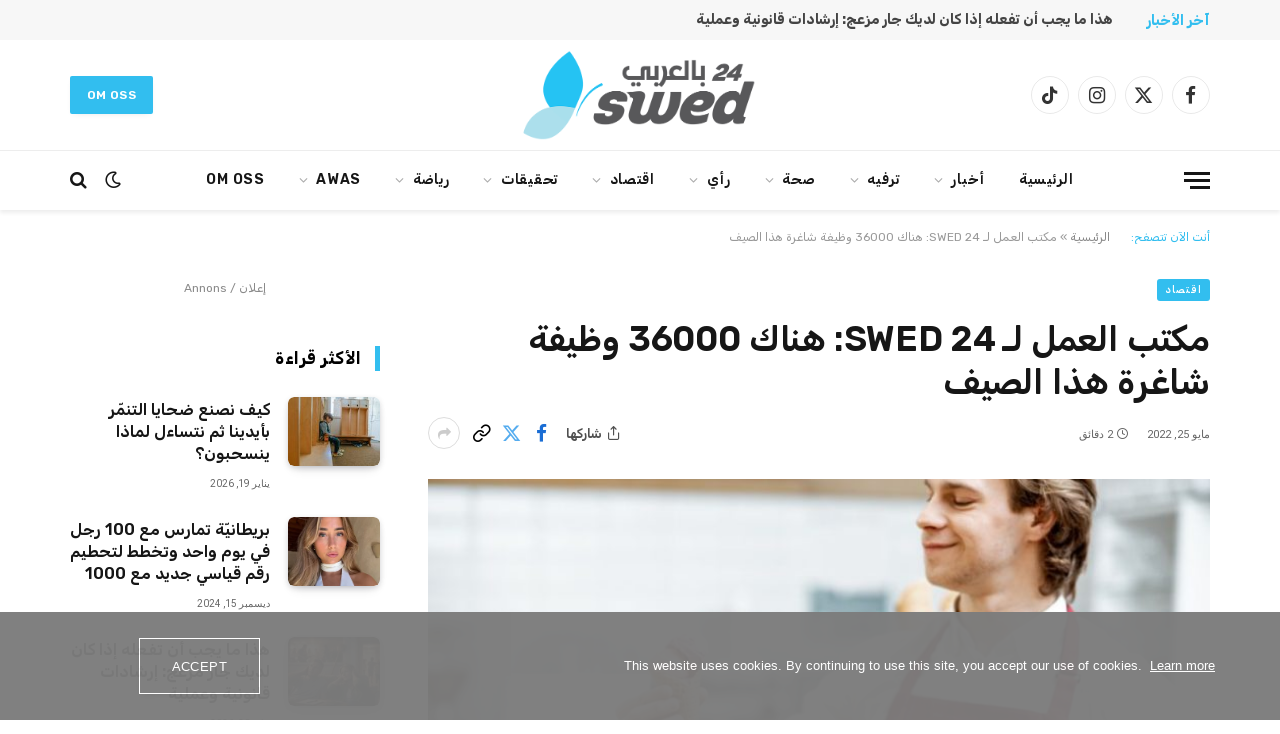

--- FILE ---
content_type: text/html; charset=UTF-8
request_url: https://www.swed24.se/%D9%85%D9%83%D8%AA%D8%A8-%D8%A7%D9%84%D8%B9%D9%85%D9%84-%D9%84%D9%80-swed-24-%D9%87%D9%86%D8%A7%D9%83-36000-%D9%88%D8%B8%D9%8A%D9%81%D8%A9-%D8%B4%D8%A7%D8%BA%D8%B1%D8%A9-%D9%87%D8%B0%D8%A7-%D8%A7/
body_size: 62283
content:

<!DOCTYPE html>
<html dir="rtl" lang="ar" class="s-light site-s-light">

<head>

	<meta charset="UTF-8" />
	<meta name="viewport" content="width=device-width, initial-scale=1" />
	<meta name='robots' content='index, follow, max-image-preview:large, max-snippet:-1, max-video-preview:-1' />

	<!-- This site is optimized with the Yoast SEO plugin v26.7 - https://yoast.com/wordpress/plugins/seo/ -->
	<title>مكتب العمل لـ SWED 24: هناك 36000 وظيفة شاغرة هذا الصيف -</title><link rel="preload" as="image" imagesrcset="https://usercontent.one/wp/www.swed24.se/wp-content/uploads/2022/05/salesman-with-ice-cream-in-the-shop-2022-01-18-23-59-59-utc.jpeg?media=1755155827 900w, https://usercontent.one/wp/www.swed24.se/wp-content/uploads/2022/05/salesman-with-ice-cream-in-the-shop-2022-01-18-23-59-59-utc-768x513.jpeg?media=1755155827 768w" imagesizes="(max-width: 749px) 100vw, 749px" /><link rel="preload" as="font" href="https://usercontent.one/wp/www.swed24.se/wp-content/themes/smart-mag/css/icons/fonts/ts-icons.woff2?v3_2&media=1755155827" type="font/woff2" crossorigin="anonymous" />
	<link rel="canonical" href="https://www.swed24.se/مكتب-العمل-لـ-swed-24-هناك-36000-وظيفة-شاغرة-هذا-ا/" />
	<meta property="og:locale" content="ar_AR" />
	<meta property="og:type" content="article" />
	<meta property="og:title" content="مكتب العمل لـ SWED 24: هناك 36000 وظيفة شاغرة هذا الصيف -" />
	<meta property="og:description" content="أعلن مكتب العمل السويدي، في بيان صحفي أرسله لـ SWED 24 عن وجود 36000 وظيفة صيفية شاغرة للتقديم عليها هذا الصيف، مؤكداً أن هذه الوظائف معلنة على موقع المكتب الإلكتروني Platsbanken. وذكر البيان ان الوقت ما زال متاحاً للطلبة وغيرهم للتقديم على هذه الوظائف. ومعظم الوظائف الشاغرة تتركز في مجال الرعاية الصحية، ولكن هناك ايضاً" />
	<meta property="og:url" content="https://www.swed24.se/مكتب-العمل-لـ-swed-24-هناك-36000-وظيفة-شاغرة-هذا-ا/" />
	<meta property="og:site_name" content="منصة اعلامية سويدية" />
	<meta property="article:published_time" content="2022-05-25T08:56:21+00:00" />
	<meta property="article:modified_time" content="2022-05-25T13:02:19+00:00" />
	<meta property="og:image" content="https://usercontent.one/wp/www.swed24.se/wp-content/uploads/2022/05/salesman-with-ice-cream-in-the-shop-2022-01-18-23-59-59-utc.jpeg?media=1755155827" />
	<meta property="og:image:width" content="900" />
	<meta property="og:image:height" content="601" />
	<meta property="og:image:type" content="image/jpeg" />
	<meta name="author" content="kundareklam" />
	<meta name="twitter:card" content="summary_large_image" />
	<meta name="twitter:label1" content="كُتب بواسطة" />
	<meta name="twitter:data1" content="kundareklam" />
	<script type="application/ld+json" class="yoast-schema-graph">{"@context":"https://schema.org","@graph":[{"@type":"Article","@id":"https://www.swed24.se/%d9%85%d9%83%d8%aa%d8%a8-%d8%a7%d9%84%d8%b9%d9%85%d9%84-%d9%84%d9%80-swed-24-%d9%87%d9%86%d8%a7%d9%83-36000-%d9%88%d8%b8%d9%8a%d9%81%d8%a9-%d8%b4%d8%a7%d8%ba%d8%b1%d8%a9-%d9%87%d8%b0%d8%a7-%d8%a7/#article","isPartOf":{"@id":"https://www.swed24.se/%d9%85%d9%83%d8%aa%d8%a8-%d8%a7%d9%84%d8%b9%d9%85%d9%84-%d9%84%d9%80-swed-24-%d9%87%d9%86%d8%a7%d9%83-36000-%d9%88%d8%b8%d9%8a%d9%81%d8%a9-%d8%b4%d8%a7%d8%ba%d8%b1%d8%a9-%d9%87%d8%b0%d8%a7-%d8%a7/"},"author":{"name":"kundareklam","@id":"https://www.swed24.se/#/schema/person/66ce0d0122555bb1210f8559df6f3312"},"headline":"مكتب العمل لـ SWED 24: هناك 36000 وظيفة شاغرة هذا الصيف","datePublished":"2022-05-25T08:56:21+00:00","dateModified":"2022-05-25T13:02:19+00:00","mainEntityOfPage":{"@id":"https://www.swed24.se/%d9%85%d9%83%d8%aa%d8%a8-%d8%a7%d9%84%d8%b9%d9%85%d9%84-%d9%84%d9%80-swed-24-%d9%87%d9%86%d8%a7%d9%83-36000-%d9%88%d8%b8%d9%8a%d9%81%d8%a9-%d8%b4%d8%a7%d8%ba%d8%b1%d8%a9-%d9%87%d8%b0%d8%a7-%d8%a7/"},"wordCount":3,"image":{"@id":"https://www.swed24.se/%d9%85%d9%83%d8%aa%d8%a8-%d8%a7%d9%84%d8%b9%d9%85%d9%84-%d9%84%d9%80-swed-24-%d9%87%d9%86%d8%a7%d9%83-36000-%d9%88%d8%b8%d9%8a%d9%81%d8%a9-%d8%b4%d8%a7%d8%ba%d8%b1%d8%a9-%d9%87%d8%b0%d8%a7-%d8%a7/#primaryimage"},"thumbnailUrl":"https://www.swed24.se/wp-content/uploads/2022/05/salesman-with-ice-cream-in-the-shop-2022-01-18-23-59-59-utc.jpeg","keywords":["التنظيف","الرعاية الصحية","المطاعم","سوق العمل","صيف","مكتب العمل","وظائف"],"articleSection":["اقتصاد"],"inLanguage":"ar"},{"@type":"WebPage","@id":"https://www.swed24.se/%d9%85%d9%83%d8%aa%d8%a8-%d8%a7%d9%84%d8%b9%d9%85%d9%84-%d9%84%d9%80-swed-24-%d9%87%d9%86%d8%a7%d9%83-36000-%d9%88%d8%b8%d9%8a%d9%81%d8%a9-%d8%b4%d8%a7%d8%ba%d8%b1%d8%a9-%d9%87%d8%b0%d8%a7-%d8%a7/","url":"https://www.swed24.se/%d9%85%d9%83%d8%aa%d8%a8-%d8%a7%d9%84%d8%b9%d9%85%d9%84-%d9%84%d9%80-swed-24-%d9%87%d9%86%d8%a7%d9%83-36000-%d9%88%d8%b8%d9%8a%d9%81%d8%a9-%d8%b4%d8%a7%d8%ba%d8%b1%d8%a9-%d9%87%d8%b0%d8%a7-%d8%a7/","name":"مكتب العمل لـ SWED 24: هناك 36000 وظيفة شاغرة هذا الصيف -","isPartOf":{"@id":"https://www.swed24.se/#website"},"primaryImageOfPage":{"@id":"https://www.swed24.se/%d9%85%d9%83%d8%aa%d8%a8-%d8%a7%d9%84%d8%b9%d9%85%d9%84-%d9%84%d9%80-swed-24-%d9%87%d9%86%d8%a7%d9%83-36000-%d9%88%d8%b8%d9%8a%d9%81%d8%a9-%d8%b4%d8%a7%d8%ba%d8%b1%d8%a9-%d9%87%d8%b0%d8%a7-%d8%a7/#primaryimage"},"image":{"@id":"https://www.swed24.se/%d9%85%d9%83%d8%aa%d8%a8-%d8%a7%d9%84%d8%b9%d9%85%d9%84-%d9%84%d9%80-swed-24-%d9%87%d9%86%d8%a7%d9%83-36000-%d9%88%d8%b8%d9%8a%d9%81%d8%a9-%d8%b4%d8%a7%d8%ba%d8%b1%d8%a9-%d9%87%d8%b0%d8%a7-%d8%a7/#primaryimage"},"thumbnailUrl":"https://www.swed24.se/wp-content/uploads/2022/05/salesman-with-ice-cream-in-the-shop-2022-01-18-23-59-59-utc.jpeg","datePublished":"2022-05-25T08:56:21+00:00","dateModified":"2022-05-25T13:02:19+00:00","author":{"@id":"https://www.swed24.se/#/schema/person/66ce0d0122555bb1210f8559df6f3312"},"breadcrumb":{"@id":"https://www.swed24.se/%d9%85%d9%83%d8%aa%d8%a8-%d8%a7%d9%84%d8%b9%d9%85%d9%84-%d9%84%d9%80-swed-24-%d9%87%d9%86%d8%a7%d9%83-36000-%d9%88%d8%b8%d9%8a%d9%81%d8%a9-%d8%b4%d8%a7%d8%ba%d8%b1%d8%a9-%d9%87%d8%b0%d8%a7-%d8%a7/#breadcrumb"},"inLanguage":"ar","potentialAction":[{"@type":"ReadAction","target":["https://www.swed24.se/%d9%85%d9%83%d8%aa%d8%a8-%d8%a7%d9%84%d8%b9%d9%85%d9%84-%d9%84%d9%80-swed-24-%d9%87%d9%86%d8%a7%d9%83-36000-%d9%88%d8%b8%d9%8a%d9%81%d8%a9-%d8%b4%d8%a7%d8%ba%d8%b1%d8%a9-%d9%87%d8%b0%d8%a7-%d8%a7/"]}]},{"@type":"ImageObject","inLanguage":"ar","@id":"https://www.swed24.se/%d9%85%d9%83%d8%aa%d8%a8-%d8%a7%d9%84%d8%b9%d9%85%d9%84-%d9%84%d9%80-swed-24-%d9%87%d9%86%d8%a7%d9%83-36000-%d9%88%d8%b8%d9%8a%d9%81%d8%a9-%d8%b4%d8%a7%d8%ba%d8%b1%d8%a9-%d9%87%d8%b0%d8%a7-%d8%a7/#primaryimage","url":"https://www.swed24.se/wp-content/uploads/2022/05/salesman-with-ice-cream-in-the-shop-2022-01-18-23-59-59-utc.jpeg","contentUrl":"https://www.swed24.se/wp-content/uploads/2022/05/salesman-with-ice-cream-in-the-shop-2022-01-18-23-59-59-utc.jpeg","width":900,"height":601},{"@type":"BreadcrumbList","@id":"https://www.swed24.se/%d9%85%d9%83%d8%aa%d8%a8-%d8%a7%d9%84%d8%b9%d9%85%d9%84-%d9%84%d9%80-swed-24-%d9%87%d9%86%d8%a7%d9%83-36000-%d9%88%d8%b8%d9%8a%d9%81%d8%a9-%d8%b4%d8%a7%d8%ba%d8%b1%d8%a9-%d9%87%d8%b0%d8%a7-%d8%a7/#breadcrumb","itemListElement":[{"@type":"ListItem","position":1,"name":"الرئيسية","item":"https://www.swed24.se/"},{"@type":"ListItem","position":2,"name":"مكتب العمل لـ SWED 24: هناك 36000 وظيفة شاغرة هذا الصيف"}]},{"@type":"WebSite","@id":"https://www.swed24.se/#website","url":"https://www.swed24.se/","name":"منصة اعلامية سويدية","description":"","potentialAction":[{"@type":"SearchAction","target":{"@type":"EntryPoint","urlTemplate":"https://www.swed24.se/?s={search_term_string}"},"query-input":{"@type":"PropertyValueSpecification","valueRequired":true,"valueName":"search_term_string"}}],"inLanguage":"ar"},{"@type":"Person","@id":"https://www.swed24.se/#/schema/person/66ce0d0122555bb1210f8559df6f3312","name":"kundareklam","image":{"@type":"ImageObject","inLanguage":"ar","@id":"https://www.swed24.se/#/schema/person/image/","url":"https://secure.gravatar.com/avatar/431afd5cd34cf3db872ce1978155fd0ae8943391c5f350b40749b675c687046c?s=96&d=mm&r=g","contentUrl":"https://secure.gravatar.com/avatar/431afd5cd34cf3db872ce1978155fd0ae8943391c5f350b40749b675c687046c?s=96&d=mm&r=g","caption":"kundareklam"},"sameAs":["https://www.swed24.se"],"url":"https://www.swed24.se/author/kundareklam/"}]}</script>
	<!-- / Yoast SEO plugin. -->


<link rel='dns-prefetch' href='//www.googletagmanager.com' />
<link rel='dns-prefetch' href='//fonts.googleapis.com' />
<link rel="alternate" type="application/rss+xml" title="منصة اعلامية سويدية &laquo; الخلاصة" href="https://www.swed24.se/feed/" />
<link rel="alternate" type="application/rss+xml" title="منصة اعلامية سويدية &laquo; خلاصة التعليقات" href="https://www.swed24.se/comments/feed/" />
<link rel="alternate" title="oEmbed (JSON)" type="application/json+oembed" href="https://www.swed24.se/wp-json/oembed/1.0/embed?url=https%3A%2F%2Fwww.swed24.se%2F%25d9%2585%25d9%2583%25d8%25aa%25d8%25a8-%25d8%25a7%25d9%2584%25d8%25b9%25d9%2585%25d9%2584-%25d9%2584%25d9%2580-swed-24-%25d9%2587%25d9%2586%25d8%25a7%25d9%2583-36000-%25d9%2588%25d8%25b8%25d9%258a%25d9%2581%25d8%25a9-%25d8%25b4%25d8%25a7%25d8%25ba%25d8%25b1%25d8%25a9-%25d9%2587%25d8%25b0%25d8%25a7-%25d8%25a7%2F" />
<link rel="alternate" title="oEmbed (XML)" type="text/xml+oembed" href="https://www.swed24.se/wp-json/oembed/1.0/embed?url=https%3A%2F%2Fwww.swed24.se%2F%25d9%2585%25d9%2583%25d8%25aa%25d8%25a8-%25d8%25a7%25d9%2584%25d8%25b9%25d9%2585%25d9%2584-%25d9%2584%25d9%2580-swed-24-%25d9%2587%25d9%2586%25d8%25a7%25d9%2583-36000-%25d9%2588%25d8%25b8%25d9%258a%25d9%2581%25d8%25a9-%25d8%25b4%25d8%25a7%25d8%25ba%25d8%25b1%25d8%25a9-%25d9%2587%25d8%25b0%25d8%25a7-%25d8%25a7%2F&#038;format=xml" />
<style id='wp-img-auto-sizes-contain-inline-css' type='text/css'>
img:is([sizes=auto i],[sizes^="auto," i]){contain-intrinsic-size:3000px 1500px}
/*# sourceURL=wp-img-auto-sizes-contain-inline-css */
</style>
<style id='wp-emoji-styles-inline-css' type='text/css'>

	img.wp-smiley, img.emoji {
		display: inline !important;
		border: none !important;
		box-shadow: none !important;
		height: 1em !important;
		width: 1em !important;
		margin: 0 0.07em !important;
		vertical-align: -0.1em !important;
		background: none !important;
		padding: 0 !important;
	}
/*# sourceURL=wp-emoji-styles-inline-css */
</style>
<link rel='stylesheet' id='wp-block-library-rtl-css' href='https://www.swed24.se/wp-includes/css/dist/block-library/style-rtl.min.css?ver=6.9' type='text/css' media='all' />
<style id='classic-theme-styles-inline-css' type='text/css'>
/*! This file is auto-generated */
.wp-block-button__link{color:#fff;background-color:#32373c;border-radius:9999px;box-shadow:none;text-decoration:none;padding:calc(.667em + 2px) calc(1.333em + 2px);font-size:1.125em}.wp-block-file__button{background:#32373c;color:#fff;text-decoration:none}
/*# sourceURL=/wp-includes/css/classic-themes.min.css */
</style>
<style id='global-styles-inline-css' type='text/css'>
:root{--wp--preset--aspect-ratio--square: 1;--wp--preset--aspect-ratio--4-3: 4/3;--wp--preset--aspect-ratio--3-4: 3/4;--wp--preset--aspect-ratio--3-2: 3/2;--wp--preset--aspect-ratio--2-3: 2/3;--wp--preset--aspect-ratio--16-9: 16/9;--wp--preset--aspect-ratio--9-16: 9/16;--wp--preset--color--black: #000000;--wp--preset--color--cyan-bluish-gray: #abb8c3;--wp--preset--color--white: #ffffff;--wp--preset--color--pale-pink: #f78da7;--wp--preset--color--vivid-red: #cf2e2e;--wp--preset--color--luminous-vivid-orange: #ff6900;--wp--preset--color--luminous-vivid-amber: #fcb900;--wp--preset--color--light-green-cyan: #7bdcb5;--wp--preset--color--vivid-green-cyan: #00d084;--wp--preset--color--pale-cyan-blue: #8ed1fc;--wp--preset--color--vivid-cyan-blue: #0693e3;--wp--preset--color--vivid-purple: #9b51e0;--wp--preset--gradient--vivid-cyan-blue-to-vivid-purple: linear-gradient(135deg,rgb(6,147,227) 0%,rgb(155,81,224) 100%);--wp--preset--gradient--light-green-cyan-to-vivid-green-cyan: linear-gradient(135deg,rgb(122,220,180) 0%,rgb(0,208,130) 100%);--wp--preset--gradient--luminous-vivid-amber-to-luminous-vivid-orange: linear-gradient(135deg,rgb(252,185,0) 0%,rgb(255,105,0) 100%);--wp--preset--gradient--luminous-vivid-orange-to-vivid-red: linear-gradient(135deg,rgb(255,105,0) 0%,rgb(207,46,46) 100%);--wp--preset--gradient--very-light-gray-to-cyan-bluish-gray: linear-gradient(135deg,rgb(238,238,238) 0%,rgb(169,184,195) 100%);--wp--preset--gradient--cool-to-warm-spectrum: linear-gradient(135deg,rgb(74,234,220) 0%,rgb(151,120,209) 20%,rgb(207,42,186) 40%,rgb(238,44,130) 60%,rgb(251,105,98) 80%,rgb(254,248,76) 100%);--wp--preset--gradient--blush-light-purple: linear-gradient(135deg,rgb(255,206,236) 0%,rgb(152,150,240) 100%);--wp--preset--gradient--blush-bordeaux: linear-gradient(135deg,rgb(254,205,165) 0%,rgb(254,45,45) 50%,rgb(107,0,62) 100%);--wp--preset--gradient--luminous-dusk: linear-gradient(135deg,rgb(255,203,112) 0%,rgb(199,81,192) 50%,rgb(65,88,208) 100%);--wp--preset--gradient--pale-ocean: linear-gradient(135deg,rgb(255,245,203) 0%,rgb(182,227,212) 50%,rgb(51,167,181) 100%);--wp--preset--gradient--electric-grass: linear-gradient(135deg,rgb(202,248,128) 0%,rgb(113,206,126) 100%);--wp--preset--gradient--midnight: linear-gradient(135deg,rgb(2,3,129) 0%,rgb(40,116,252) 100%);--wp--preset--font-size--small: 13px;--wp--preset--font-size--medium: 20px;--wp--preset--font-size--large: 36px;--wp--preset--font-size--x-large: 42px;--wp--preset--spacing--20: 0.44rem;--wp--preset--spacing--30: 0.67rem;--wp--preset--spacing--40: 1rem;--wp--preset--spacing--50: 1.5rem;--wp--preset--spacing--60: 2.25rem;--wp--preset--spacing--70: 3.38rem;--wp--preset--spacing--80: 5.06rem;--wp--preset--shadow--natural: 6px 6px 9px rgba(0, 0, 0, 0.2);--wp--preset--shadow--deep: 12px 12px 50px rgba(0, 0, 0, 0.4);--wp--preset--shadow--sharp: 6px 6px 0px rgba(0, 0, 0, 0.2);--wp--preset--shadow--outlined: 6px 6px 0px -3px rgb(255, 255, 255), 6px 6px rgb(0, 0, 0);--wp--preset--shadow--crisp: 6px 6px 0px rgb(0, 0, 0);}:where(.is-layout-flex){gap: 0.5em;}:where(.is-layout-grid){gap: 0.5em;}body .is-layout-flex{display: flex;}.is-layout-flex{flex-wrap: wrap;align-items: center;}.is-layout-flex > :is(*, div){margin: 0;}body .is-layout-grid{display: grid;}.is-layout-grid > :is(*, div){margin: 0;}:where(.wp-block-columns.is-layout-flex){gap: 2em;}:where(.wp-block-columns.is-layout-grid){gap: 2em;}:where(.wp-block-post-template.is-layout-flex){gap: 1.25em;}:where(.wp-block-post-template.is-layout-grid){gap: 1.25em;}.has-black-color{color: var(--wp--preset--color--black) !important;}.has-cyan-bluish-gray-color{color: var(--wp--preset--color--cyan-bluish-gray) !important;}.has-white-color{color: var(--wp--preset--color--white) !important;}.has-pale-pink-color{color: var(--wp--preset--color--pale-pink) !important;}.has-vivid-red-color{color: var(--wp--preset--color--vivid-red) !important;}.has-luminous-vivid-orange-color{color: var(--wp--preset--color--luminous-vivid-orange) !important;}.has-luminous-vivid-amber-color{color: var(--wp--preset--color--luminous-vivid-amber) !important;}.has-light-green-cyan-color{color: var(--wp--preset--color--light-green-cyan) !important;}.has-vivid-green-cyan-color{color: var(--wp--preset--color--vivid-green-cyan) !important;}.has-pale-cyan-blue-color{color: var(--wp--preset--color--pale-cyan-blue) !important;}.has-vivid-cyan-blue-color{color: var(--wp--preset--color--vivid-cyan-blue) !important;}.has-vivid-purple-color{color: var(--wp--preset--color--vivid-purple) !important;}.has-black-background-color{background-color: var(--wp--preset--color--black) !important;}.has-cyan-bluish-gray-background-color{background-color: var(--wp--preset--color--cyan-bluish-gray) !important;}.has-white-background-color{background-color: var(--wp--preset--color--white) !important;}.has-pale-pink-background-color{background-color: var(--wp--preset--color--pale-pink) !important;}.has-vivid-red-background-color{background-color: var(--wp--preset--color--vivid-red) !important;}.has-luminous-vivid-orange-background-color{background-color: var(--wp--preset--color--luminous-vivid-orange) !important;}.has-luminous-vivid-amber-background-color{background-color: var(--wp--preset--color--luminous-vivid-amber) !important;}.has-light-green-cyan-background-color{background-color: var(--wp--preset--color--light-green-cyan) !important;}.has-vivid-green-cyan-background-color{background-color: var(--wp--preset--color--vivid-green-cyan) !important;}.has-pale-cyan-blue-background-color{background-color: var(--wp--preset--color--pale-cyan-blue) !important;}.has-vivid-cyan-blue-background-color{background-color: var(--wp--preset--color--vivid-cyan-blue) !important;}.has-vivid-purple-background-color{background-color: var(--wp--preset--color--vivid-purple) !important;}.has-black-border-color{border-color: var(--wp--preset--color--black) !important;}.has-cyan-bluish-gray-border-color{border-color: var(--wp--preset--color--cyan-bluish-gray) !important;}.has-white-border-color{border-color: var(--wp--preset--color--white) !important;}.has-pale-pink-border-color{border-color: var(--wp--preset--color--pale-pink) !important;}.has-vivid-red-border-color{border-color: var(--wp--preset--color--vivid-red) !important;}.has-luminous-vivid-orange-border-color{border-color: var(--wp--preset--color--luminous-vivid-orange) !important;}.has-luminous-vivid-amber-border-color{border-color: var(--wp--preset--color--luminous-vivid-amber) !important;}.has-light-green-cyan-border-color{border-color: var(--wp--preset--color--light-green-cyan) !important;}.has-vivid-green-cyan-border-color{border-color: var(--wp--preset--color--vivid-green-cyan) !important;}.has-pale-cyan-blue-border-color{border-color: var(--wp--preset--color--pale-cyan-blue) !important;}.has-vivid-cyan-blue-border-color{border-color: var(--wp--preset--color--vivid-cyan-blue) !important;}.has-vivid-purple-border-color{border-color: var(--wp--preset--color--vivid-purple) !important;}.has-vivid-cyan-blue-to-vivid-purple-gradient-background{background: var(--wp--preset--gradient--vivid-cyan-blue-to-vivid-purple) !important;}.has-light-green-cyan-to-vivid-green-cyan-gradient-background{background: var(--wp--preset--gradient--light-green-cyan-to-vivid-green-cyan) !important;}.has-luminous-vivid-amber-to-luminous-vivid-orange-gradient-background{background: var(--wp--preset--gradient--luminous-vivid-amber-to-luminous-vivid-orange) !important;}.has-luminous-vivid-orange-to-vivid-red-gradient-background{background: var(--wp--preset--gradient--luminous-vivid-orange-to-vivid-red) !important;}.has-very-light-gray-to-cyan-bluish-gray-gradient-background{background: var(--wp--preset--gradient--very-light-gray-to-cyan-bluish-gray) !important;}.has-cool-to-warm-spectrum-gradient-background{background: var(--wp--preset--gradient--cool-to-warm-spectrum) !important;}.has-blush-light-purple-gradient-background{background: var(--wp--preset--gradient--blush-light-purple) !important;}.has-blush-bordeaux-gradient-background{background: var(--wp--preset--gradient--blush-bordeaux) !important;}.has-luminous-dusk-gradient-background{background: var(--wp--preset--gradient--luminous-dusk) !important;}.has-pale-ocean-gradient-background{background: var(--wp--preset--gradient--pale-ocean) !important;}.has-electric-grass-gradient-background{background: var(--wp--preset--gradient--electric-grass) !important;}.has-midnight-gradient-background{background: var(--wp--preset--gradient--midnight) !important;}.has-small-font-size{font-size: var(--wp--preset--font-size--small) !important;}.has-medium-font-size{font-size: var(--wp--preset--font-size--medium) !important;}.has-large-font-size{font-size: var(--wp--preset--font-size--large) !important;}.has-x-large-font-size{font-size: var(--wp--preset--font-size--x-large) !important;}
:where(.wp-block-post-template.is-layout-flex){gap: 1.25em;}:where(.wp-block-post-template.is-layout-grid){gap: 1.25em;}
:where(.wp-block-term-template.is-layout-flex){gap: 1.25em;}:where(.wp-block-term-template.is-layout-grid){gap: 1.25em;}
:where(.wp-block-columns.is-layout-flex){gap: 2em;}:where(.wp-block-columns.is-layout-grid){gap: 2em;}
:root :where(.wp-block-pullquote){font-size: 1.5em;line-height: 1.6;}
/*# sourceURL=global-styles-inline-css */
</style>
<link rel='stylesheet' id='contact-form-7-css' href='https://usercontent.one/wp/www.swed24.se/wp-content/plugins/contact-form-7/includes/css/styles.css?ver=6.1.4&media=1755155827' type='text/css' media='all' />
<link rel='stylesheet' id='contact-form-7-rtl-css' href='https://usercontent.one/wp/www.swed24.se/wp-content/plugins/contact-form-7/includes/css/styles-rtl.css?ver=6.1.4&media=1755155827' type='text/css' media='all' />
<link rel='stylesheet' id='oc_cb_css_fr-css' href='https://usercontent.one/wp/www.swed24.se/wp-content/plugins/onecom-themes-plugins/assets/min-css/cookie-banner-frontend.min.css?ver=5.0.1&media=1755155827' type='text/css' media='all' />
<link rel='stylesheet' id='url-shortify-css' href='https://usercontent.one/wp/www.swed24.se/wp-content/plugins/url-shortify/lite/dist/styles/url-shortify.css?ver=1.11.4&media=1755155827' type='text/css' media='all' />
<link rel='stylesheet' id='smartmag-core-css' href='https://usercontent.one/wp/www.swed24.se/wp-content/themes/smart-mag/css/rtl/rtl.css?ver=10.3.2&media=1755155827' type='text/css' media='all' />
<style id='smartmag-core-inline-css' type='text/css'>
:root { --c-main: #32beef;
--c-main-rgb: 50,190,239;
--text-font: "Rubik", system-ui, -apple-system, "Segoe UI", Arial, sans-serif;
--body-font: "Rubik", system-ui, -apple-system, "Segoe UI", Arial, sans-serif;
--main-width: 1140px;
--c-post-meta: #666666;
--c-excerpts: #424449;
--excerpt-size: 15px;
--post-content-gaps: 1.4em; }
.post-title:not(._) { font-weight: 600; }
:root { --wrap-padding: 36px; }
:root { --sidebar-width: 310px; }
.ts-row, .has-el-gap { --sidebar-c-width: calc(var(--sidebar-width) + var(--grid-gutter-h) + var(--sidebar-c-pad)); }
:root { --sidebar-pad: 30px; --sidebar-sep-pad: 30px; }
.smart-head-main { --c-shadow: rgba(0,0,0,0.07); }
.smart-head-main .smart-head-bot { border-top-width: 1px; border-top-color: #ededed; }
.s-dark .smart-head-main .smart-head-bot,
.smart-head-main .s-dark.smart-head-bot { border-top-color: #2d2d2d; }
.navigation-main .menu > li > a { letter-spacing: 0.05em; }
.trending-ticker .heading { font-weight: bold; }
.trending-ticker .post-link { font-weight: bold; }
.upper-footer .block-head .heading { font-family: var(--body-font); }
.post-meta { font-family: "Roboto", system-ui, -apple-system, "Segoe UI", Arial, sans-serif; }
.post-meta .meta-item, .post-meta .text-in { font-size: 10px; font-weight: normal; text-transform: uppercase; }
.post-meta .text-in, .post-meta .post-cat > a { font-size: 10px; }
.post-meta .post-cat > a { font-weight: bold; text-transform: uppercase; }
.s-light .block-wrap.s-dark { --c-post-meta: var(--c-contrast-450); }
.post-meta .post-author > a { color: #595959; }
.s-dark .post-meta .post-author > a { color: #dddddd; }
.post-meta { --p-meta-sep: "\007C"; --p-meta-sep-pad: 7px; }
.post-meta .meta-item:before { transform: scale(1.15); }
.l-post { --media-radius: 6px; }
.cat-labels .category { font-size: 10px; letter-spacing: 0.1em; background-color: var(--c-main); border-radius: 3px; }
.block-head .heading { font-family: var(--body-font); }
.block-head-b .heading { font-family: "Roboto", system-ui, -apple-system, "Segoe UI", Arial, sans-serif; font-size: 19px; font-weight: bold; text-transform: initial; }
.block-head-b { --space-below: 16px; }
.block-head-c { --line-weight: 3px; }
.block-head-c2 { --line-weight: 3px; }
.block-head-f .heading { text-transform: uppercase; }
.block-head-f { --c-border: #ffffff; }
.s-dark .block-head-f { --c-border: #eaeaea; }
.block-head-h { --border-weight: 2px; --c-border: var(--c-main); }
.block-head-i .heading { font-size: 17px; font-weight: bold; }
.block-head-i { --line-weight: 5px; }
.block-head-i .heading { color: #000000; }
.load-button { background-color: var(--c-main); border-radius: 6px; }
.loop-grid .ratio-is-custom { padding-bottom: calc(100% / 1.68); }
.loop-grid-base .post-title { font-size: 18px; }
.loop-grid-sm .post-title { font-size: 17px; }
.has-nums .l-post { --num-font: var(--body-font); }
.has-nums-a .l-post .post-title:before,
.has-nums-b .l-post .content:before { font-size: 26px; font-weight: 500; }
.has-nums-c .l-post .post-title:before,
.has-nums-c .l-post .content:before { font-size: 17px; }
.has-nums:not(.has-nums-c) { --num-color: var(--c-main); }
.has-nums-a .l-post .post-title:before,
.has-nums-b .l-post .content:before { content: counter(ts-loop) "."; }
.loop-list .ratio-is-custom { padding-bottom: calc(100% / 1.575); }
.list-post { --list-p-media-width: 44%; --list-p-media-max-width: 85%; }
.list-post .media:not(i) { --list-p-media-max-width: 44%; }
.loop-small .post-title { font-size: 16px; }
.loop-small .media { width: 36%; max-width: 50%; }
.loop-small .media:not(i) { max-width: 92px; }
.single .featured .ratio-is-custom { padding-bottom: calc(100% / 2); }
.post-meta-single .meta-item, .post-meta-single .text-in { font-size: 11px; }
.entry-content { font-size: 17px; font-weight: 600; }
.entry-content p { --post-content-gaps: 1.2em; }
.a-wrap-1 { background-color: #2d2d2d; }
@media (min-width: 941px) and (max-width: 1200px) { .ts-row, .has-el-gap { --sidebar-c-width: calc(var(--sidebar-width) + var(--grid-gutter-h) + var(--sidebar-c-pad)); } }
@media (min-width: 768px) and (max-width: 940px) { .ts-contain, .main { padding-left: 35px; padding-right: 35px; }
.layout-boxed-inner { --wrap-padding: 35px; }
:root { --wrap-padding: 35px; } }
@media (max-width: 767px) { .ts-contain, .main { padding-left: 25px; padding-right: 25px; }
.layout-boxed-inner { --wrap-padding: 25px; }
:root { --wrap-padding: 25px; } }
@media (min-width: 940px) and (max-width: 1300px) { :root { --wrap-padding: min(36px, 5vw); } }


/*# sourceURL=smartmag-core-inline-css */
</style>
<link rel='stylesheet' id='smartmag-magnific-popup-css' href='https://usercontent.one/wp/www.swed24.se/wp-content/themes/smart-mag/css/lightbox.css?ver=10.3.2&media=1755155827' type='text/css' media='all' />
<link rel='stylesheet' id='smartmag-icons-css' href='https://usercontent.one/wp/www.swed24.se/wp-content/themes/smart-mag/css/icons/icons.css?ver=10.3.2&media=1755155827' type='text/css' media='all' />
<link rel='stylesheet' id='smartmag-gfonts-custom-css' href='https://fonts.googleapis.com/css?family=Rubik%3A400%2C500%2C600%2C700%7CRoboto%3A400%2C500%2C600%2C700%2Cbold&#038;display=swap' type='text/css' media='all' />
<script type="text/javascript" id="smartmag-lazy-inline-js-after">
/* <![CDATA[ */
/**
 * @copyright ThemeSphere
 * @preserve
 */
var BunyadLazy={};BunyadLazy.load=function(){function a(e,n){var t={};e.dataset.bgset&&e.dataset.sizes?(t.sizes=e.dataset.sizes,t.srcset=e.dataset.bgset):t.src=e.dataset.bgsrc,function(t){var a=t.dataset.ratio;if(0<a){const e=t.parentElement;if(e.classList.contains("media-ratio")){const n=e.style;n.getPropertyValue("--a-ratio")||(n.paddingBottom=100/a+"%")}}}(e);var a,o=document.createElement("img");for(a in o.onload=function(){var t="url('"+(o.currentSrc||o.src)+"')",a=e.style;a.backgroundImage!==t&&requestAnimationFrame(()=>{a.backgroundImage=t,n&&n()}),o.onload=null,o.onerror=null,o=null},o.onerror=o.onload,t)o.setAttribute(a,t[a]);o&&o.complete&&0<o.naturalWidth&&o.onload&&o.onload()}function e(t){t.dataset.loaded||a(t,()=>{document.dispatchEvent(new Event("lazyloaded")),t.dataset.loaded=1})}function n(t){"complete"===document.readyState?t():window.addEventListener("load",t)}return{initEarly:function(){var t,a=()=>{document.querySelectorAll(".img.bg-cover:not(.lazyload)").forEach(e)};"complete"!==document.readyState?(t=setInterval(a,150),n(()=>{a(),clearInterval(t)})):a()},callOnLoad:n,initBgImages:function(t){t&&n(()=>{document.querySelectorAll(".img.bg-cover").forEach(e)})},bgLoad:a}}(),BunyadLazy.load.initEarly();
//# sourceURL=smartmag-lazy-inline-js-after
/* ]]> */
</script>
<script type="text/javascript" src="https://www.swed24.se/wp-includes/js/jquery/jquery.min.js?ver=3.7.1" id="jquery-core-js"></script>
<script type="text/javascript" src="https://www.swed24.se/wp-includes/js/jquery/jquery-migrate.min.js?ver=3.4.1" id="jquery-migrate-js"></script>
<script type="text/javascript" src="https://usercontent.one/wp/www.swed24.se/wp-content/plugins/sphere-post-views/assets/js/post-views.js?ver=1.0.1&media=1755155827" id="sphere-post-views-js"></script>
<script type="text/javascript" id="sphere-post-views-js-after">
/* <![CDATA[ */
var Sphere_PostViews = {"ajaxUrl":"https:\/\/www.swed24.se\/wp-admin\/admin-ajax.php?sphere_post_views=1","sampling":0,"samplingRate":10,"repeatCountDelay":0,"postID":7441,"token":"2bae10c7e2"}
//# sourceURL=sphere-post-views-js-after
/* ]]> */
</script>
<script type="text/javascript" id="url-shortify-js-extra">
/* <![CDATA[ */
var usParams = {"ajaxurl":"https://www.swed24.se/wp-admin/admin-ajax.php"};
//# sourceURL=url-shortify-js-extra
/* ]]> */
</script>
<script type="text/javascript" src="https://usercontent.one/wp/www.swed24.se/wp-content/plugins/url-shortify/lite/dist/scripts/url-shortify.js?ver=1.11.4&media=1755155827" id="url-shortify-js"></script>

<!-- Google tag (gtag.js) snippet added by Site Kit -->
<!-- Google Analytics snippet added by Site Kit -->
<script type="text/javascript" src="https://www.googletagmanager.com/gtag/js?id=GT-WB7B8N6R" id="google_gtagjs-js" async></script>
<script type="text/javascript" id="google_gtagjs-js-after">
/* <![CDATA[ */
window.dataLayer = window.dataLayer || [];function gtag(){dataLayer.push(arguments);}
gtag("set","linker",{"domains":["www.swed24.se"]});
gtag("js", new Date());
gtag("set", "developer_id.dZTNiMT", true);
gtag("config", "GT-WB7B8N6R");
 window._googlesitekit = window._googlesitekit || {}; window._googlesitekit.throttledEvents = []; window._googlesitekit.gtagEvent = (name, data) => { var key = JSON.stringify( { name, data } ); if ( !! window._googlesitekit.throttledEvents[ key ] ) { return; } window._googlesitekit.throttledEvents[ key ] = true; setTimeout( () => { delete window._googlesitekit.throttledEvents[ key ]; }, 5 ); gtag( "event", name, { ...data, event_source: "site-kit" } ); }; 
//# sourceURL=google_gtagjs-js-after
/* ]]> */
</script>
<link rel="https://api.w.org/" href="https://www.swed24.se/wp-json/" /><link rel="alternate" title="JSON" type="application/json" href="https://www.swed24.se/wp-json/wp/v2/posts/7441" /><link rel="EditURI" type="application/rsd+xml" title="RSD" href="https://www.swed24.se/xmlrpc.php?rsd" />
<meta name="generator" content="WordPress 6.9" />
<link rel='shortlink' href='https://www.swed24.se/?p=7441' />
<meta name="generator" content="Site Kit by Google 1.168.0" /><style>[class*=" icon-oc-"],[class^=icon-oc-]{speak:none;font-style:normal;font-weight:400;font-variant:normal;text-transform:none;line-height:1;-webkit-font-smoothing:antialiased;-moz-osx-font-smoothing:grayscale}.icon-oc-one-com-white-32px-fill:before{content:"901"}.icon-oc-one-com:before{content:"900"}#one-com-icon,.toplevel_page_onecom-wp .wp-menu-image{speak:none;display:flex;align-items:center;justify-content:center;text-transform:none;line-height:1;-webkit-font-smoothing:antialiased;-moz-osx-font-smoothing:grayscale}.onecom-wp-admin-bar-item>a,.toplevel_page_onecom-wp>.wp-menu-name{font-size:16px;font-weight:400;line-height:1}.toplevel_page_onecom-wp>.wp-menu-name img{width:69px;height:9px;}.wp-submenu-wrap.wp-submenu>.wp-submenu-head>img{width:88px;height:auto}.onecom-wp-admin-bar-item>a img{height:7px!important}.onecom-wp-admin-bar-item>a img,.toplevel_page_onecom-wp>.wp-menu-name img{opacity:.8}.onecom-wp-admin-bar-item.hover>a img,.toplevel_page_onecom-wp.wp-has-current-submenu>.wp-menu-name img,li.opensub>a.toplevel_page_onecom-wp>.wp-menu-name img{opacity:1}#one-com-icon:before,.onecom-wp-admin-bar-item>a:before,.toplevel_page_onecom-wp>.wp-menu-image:before{content:'';position:static!important;background-color:rgba(240,245,250,.4);border-radius:102px;width:18px;height:18px;padding:0!important}.onecom-wp-admin-bar-item>a:before{width:14px;height:14px}.onecom-wp-admin-bar-item.hover>a:before,.toplevel_page_onecom-wp.opensub>a>.wp-menu-image:before,.toplevel_page_onecom-wp.wp-has-current-submenu>.wp-menu-image:before{background-color:#76b82a}.onecom-wp-admin-bar-item>a{display:inline-flex!important;align-items:center;justify-content:center}#one-com-logo-wrapper{font-size:4em}#one-com-icon{vertical-align:middle}.imagify-welcome{display:none !important;}</style>
		<script>
		var BunyadSchemeKey = 'bunyad-scheme';
		(() => {
			const d = document.documentElement;
			const c = d.classList;
			var scheme = localStorage.getItem(BunyadSchemeKey);
			
			if (scheme) {
				d.dataset.origClass = c;
				scheme === 'dark' ? c.remove('s-light', 'site-s-light') : c.remove('s-dark', 'site-s-dark');
				c.add('site-s-' + scheme, 's-' + scheme);
			}
		})();
		</script>
		
<!-- Google AdSense meta tags added by Site Kit -->
<meta name="google-adsense-platform-account" content="ca-host-pub-2644536267352236">
<meta name="google-adsense-platform-domain" content="sitekit.withgoogle.com">
<!-- End Google AdSense meta tags added by Site Kit -->
<meta name="generator" content="Elementor 3.34.1; features: e_font_icon_svg, additional_custom_breakpoints; settings: css_print_method-external, google_font-enabled, font_display-swap">
			<style>
				.e-con.e-parent:nth-of-type(n+4):not(.e-lazyloaded):not(.e-no-lazyload),
				.e-con.e-parent:nth-of-type(n+4):not(.e-lazyloaded):not(.e-no-lazyload) * {
					background-image: none !important;
				}
				@media screen and (max-height: 1024px) {
					.e-con.e-parent:nth-of-type(n+3):not(.e-lazyloaded):not(.e-no-lazyload),
					.e-con.e-parent:nth-of-type(n+3):not(.e-lazyloaded):not(.e-no-lazyload) * {
						background-image: none !important;
					}
				}
				@media screen and (max-height: 640px) {
					.e-con.e-parent:nth-of-type(n+2):not(.e-lazyloaded):not(.e-no-lazyload),
					.e-con.e-parent:nth-of-type(n+2):not(.e-lazyloaded):not(.e-no-lazyload) * {
						background-image: none !important;
					}
				}
			</style>
			<script async src="https://pagead2.googlesyndication.com/pagead/js/adsbygoogle.js?client=ca-pub-9936455007131883"
     crossorigin="anonymous"></script>


<script async src="https://securepubads.g.doubleclick.net/tag/js/gpt.js"></script>
<script>
  window.googletag = window.googletag || {cmd: []};
  googletag.cmd.push(function() {


googletag.defineSlot('/23210477747/square_ad_336x280', [[336, 336], [300, 600]], 'div-gpt-ad-1731911557622-0').addService(googletag.pubads());
 
googletag.defineSlot('/23210477747/square_ad_336x280', [[336, 336], [300, 600]], 'div-gpt-ad-1731911557682-0').addService(googletag.pubads());

googletag.defineSlot('/23210477747/square_ad_336x280', [336, 336], 'div-gpt-ad-1733007426156-0').addService(googletag.pubads());
    googletag.defineSlot('/23210477747/square_ad_336x280/ad_header', [336, 336], 'div-gpt-ad-1733006042953-0').addService(googletag.pubads());

googletag.defineSlot('/23210477747/square_ad_336x280/ad_below_content', [336, 336], 'div-gpt-ad-1734518170971-0').addService(googletag.pubads());
    googletag.defineSlot('/23210477747/square_ad_336x280/ad_article', [336, 336], 'div-gpt-ad-1733005932331-0').addService(googletag.pubads());

googletag.defineSlot('/23210477747/square_ad_336x280/ad_footer', [336, 336], 'div-gpt-ad-1733006684843-0').addService(googletag.pubads());


googletag.defineSlot('/23210477747/square_ad_336x280/ad_home_1', [336, 336], 'div-gpt-ad-1733006822672-0').addService(googletag.pubads());


googletag.defineSlot('/23210477747/square_ad_336x280/ad_home_2', [336, 336], 'div-gpt-ad-1733007062363-0').addService(googletag.pubads());

googletag.defineSlot('/23210477747/square_ad_336x280/ad_home_3', [336, 336], 'div-gpt-ad-1734518726857-0').addService(googletag.pubads());

googletag.defineSlot('/23210477747/square_ad_336x280/ad_home_4', [336, 336], 'div-gpt-ad-1734518878369-0').addService(googletag.pubads());

googletag.defineSlot('/23210477747/square_ad_336x280/ad_home_5', [336, 336], 'div-gpt-ad-1734519086410-0').addService(googletag.pubads());


googletag.defineSlot('/23210477747/square_ad_336x280/ad_home_6', [336, 336], 'div-gpt-ad-1734526773097-0').addService(googletag.pubads());

googletag.defineSlot('/23210477747/square_ad_336x280/ad_home_7', [336, 336], 'div-gpt-ad-1734526856163-0').addService(googletag.pubads());

googletag.pubads().enableSingleRequest();
    googletag.pubads().collapseEmptyDivs();
    googletag.enableServices();
  });
</script>

<!-- Google Tag Manager snippet added by Site Kit -->
<script type="text/javascript">
/* <![CDATA[ */

			( function( w, d, s, l, i ) {
				w[l] = w[l] || [];
				w[l].push( {'gtm.start': new Date().getTime(), event: 'gtm.js'} );
				var f = d.getElementsByTagName( s )[0],
					j = d.createElement( s ), dl = l != 'dataLayer' ? '&l=' + l : '';
				j.async = true;
				j.src = 'https://www.googletagmanager.com/gtm.js?id=' + i + dl;
				f.parentNode.insertBefore( j, f );
			} )( window, document, 'script', 'dataLayer', 'GTM-N8R6DTB7' );
			
/* ]]> */
</script>

<!-- End Google Tag Manager snippet added by Site Kit -->
<link rel="icon" href="https://usercontent.one/wp/www.swed24.se/wp-content/uploads/2024/03/cropped-swedicon-1-32x32.png?media=1755155827" sizes="32x32" />
<link rel="icon" href="https://usercontent.one/wp/www.swed24.se/wp-content/uploads/2024/03/cropped-swedicon-1-192x192.png?media=1755155827" sizes="192x192" />
<link rel="apple-touch-icon" href="https://usercontent.one/wp/www.swed24.se/wp-content/uploads/2024/03/cropped-swedicon-1-180x180.png?media=1755155827" />
<meta name="msapplication-TileImage" content="https://usercontent.one/wp/www.swed24.se/wp-content/uploads/2024/03/cropped-swedicon-1-270x270.png?media=1755155827" />
<style>.shorten_url { 
	   padding: 10px 10px 10px 10px ; 
	   border: 1px solid #AAAAAA ; 
	   background-color: #EEEEEE ;
}</style>		<style type="text/css" id="wp-custom-css">
			/* to hide breaking news section  */

.elementor-6 .elementor-element.elementor-element-a62498d{
	display:none;
}

.elementor-6 .elementor-element.elementor-element-e6f9999 .l-post{
	display:none;
}

[dir="rtl"] .tsi-play {
  transform: unset !important;
}
/* this is for swedish lang of specifc post Sheikh Dr... */
.postid-22953 h1.post-title:not(._) {
    direction: ltr;
}

		</style>
		

</head>

<body class="rtl wp-singular post-template-default single single-post postid-7441 single-format-standard wp-theme-smart-mag right-sidebar post-layout-modern post-cat-52 has-lb has-lb-sm ts-img-hov-fade layout-normal elementor-default elementor-kit-8">

		<!-- Google Tag Manager (noscript) snippet added by Site Kit -->
		<noscript>
			<iframe src="https://www.googletagmanager.com/ns.html?id=GTM-N8R6DTB7" height="0" width="0" style="display:none;visibility:hidden"></iframe>
		</noscript>
		<!-- End Google Tag Manager (noscript) snippet added by Site Kit -->
		

<div class="main-wrap">

	
<div class="off-canvas-backdrop"></div>
<div class="mobile-menu-container off-canvas" id="off-canvas">

	<div class="off-canvas-head">
		<a href="#" class="close">
			<span class="visuallyhidden">Close Menu</span>
			<i class="tsi tsi-times"></i>
		</a>

		<div class="ts-logo">
					</div>
	</div>

	<div class="off-canvas-content">

					<ul class="mobile-menu"></ul>
		
		
		
		<div class="spc-social-block spc-social spc-social-b smart-head-social">
		
			
				<a href="https://www.facebook.com/swed24.se/" class="link service s-facebook" target="_blank" rel="nofollow noopener">
					<i class="icon tsi tsi-facebook"></i>					<span class="visuallyhidden">فيسبوك</span>
				</a>
									
			
				<a href="https://twitter.com/SWED2413068" class="link service s-twitter" target="_blank" rel="nofollow noopener">
					<i class="icon tsi tsi-twitter"></i>					<span class="visuallyhidden">X (Twitter)</span>
				</a>
									
			
				<a href="https://www.instagram.com/swed24.se/" class="link service s-instagram" target="_blank" rel="nofollow noopener">
					<i class="icon tsi tsi-instagram"></i>					<span class="visuallyhidden">الانستغرام</span>
				</a>
									
			
				<a href="https://www.tiktok.com/@swed_24" class="link service s-tiktok" target="_blank" rel="nofollow noopener">
					<i class="icon tsi tsi-tiktok"></i>					<span class="visuallyhidden">تيكتوك</span>
				</a>
									
			
		</div>

		
	</div>

</div>
<div class="smart-head smart-head-b smart-head-main" id="smart-head" data-sticky="auto" data-sticky-type="smart" data-sticky-full>
	
	<div class="smart-head-row smart-head-top is-light smart-head-row-full">

		<div class="inner wrap">

							
				<div class="items items-left ">
				
<div class="trending-ticker" data-delay="8">
	<span class="heading">آخر الأخبار</span>

	<ul>
				
			<li><a href="https://www.swed24.se/%d9%87%d8%b0%d8%a7-%d9%85%d8%a7-%d9%8a%d8%ac%d8%a8-%d8%a3%d9%86-%d8%aa%d9%81%d8%b9%d9%84%d9%87-%d8%a5%d8%b0%d8%a7-%d9%83%d8%a7%d9%86-%d9%84%d8%af%d9%8a%d9%83-%d8%ac%d8%a7%d8%b1-%d9%85%d8%b2%d8%b9/" class="post-link">هذا ما يجب أن تفعله إذا كان لديك جار مزعج: إرشادات قانونية وعملية </a></li>
		
				
			<li><a href="https://www.swed24.se/%d8%aa%d9%82%d8%a7%d8%b1%d9%8a%d8%b1-%d9%83%d9%86%d8%af%d8%a7-%d8%aa%d8%b6%d8%b9-%d8%ae%d8%b7%d8%b7%d8%a7%d9%8b-%d8%af%d9%81%d8%a7%d8%b9%d9%8a%d8%a9-%d9%81%d9%8a-%d8%b3%d9%8a%d9%86%d8%a7%d8%b1%d9%8a/" class="post-link">تقارير: كندا تضع خططاً دفاعية في سيناريو حرب مع الولايات المتحدة</a></li>
		
				
			<li><a href="https://www.swed24.se/%d9%88%d9%88%d8%b2%d9%8a%d8%b1%d8%a9-%d8%a7%d9%84%d8%ae%d8%a7%d8%b1%d8%ac%d9%8a%d8%a9-%d9%84%d8%b3%d9%86%d8%a7-%d8%a8%d8%ad%d8%a7%d8%ac%d8%a9-%d8%a5%d9%84%d9%89-%d8%a3%d9%85%d9%85-%d9%85%d8%aa/" class="post-link">ووزيرة الخارجية: لسنا بحاجة إلى «أمم متحدة جديدة»</a></li>
		
				
			<li><a href="https://www.swed24.se/%d8%b1%d8%a7%d9%8a%d9%86%d9%81%d9%8a%d9%84%d8%af%d8%aa-%d9%8a%d8%b5%d9%81-%d8%af%d9%88%d9%86%d8%a7%d9%84%d8%af-%d8%aa%d8%b1%d8%a7%d9%85%d8%a8-%d8%a8%d8%a3%d9%86%d9%87-%d8%a3%d8%ae%d8%b7%d8%b1/" class="post-link">راينفيلدت يصف دونالد ترامب بأنه «أخطر رجل في العالم»</a></li>
		
				
			<li><a href="https://www.swed24.se/%d8%aa%d8%b1%d8%a7%d8%ac%d8%b9-%d9%85%d9%84%d8%ad%d9%88%d8%b8-%d9%81%d9%8a-%d8%ad%d8%a7%d9%84%d8%a7%d8%aa-%d8%a7%d9%84%d8%b3%d9%83%d8%aa%d8%a9-%d8%a7%d9%84%d8%af%d9%85%d8%a7%d8%ba%d9%8a%d8%a9-%d9%81/" class="post-link">تراجع ملحوظ في حالات السكتة الدماغية في السويد واختبار «AKUT» ينقذ الأرواح</a></li>
		
				
			<li><a href="https://www.swed24.se/%d8%a7%d9%84%d8%a8%d8%b1%d9%84%d9%85%d8%a7%d9%86-%d8%a7%d9%84%d8%a3%d9%88%d8%b1%d9%88%d8%a8%d9%8a-%d9%8a%d8%aa%d8%ac%d9%87-%d8%a5%d9%84%d9%89-%d8%aa%d8%ac%d9%85%d9%8a%d8%af-%d8%a7%d9%84%d8%a7%d8%aa/" class="post-link">البرلمان الأوروبي يتجه إلى تجميد الاتفاق التجاري مع الولايات المتحدة</a></li>
		
				
			<li><a href="https://www.swed24.se/%d9%85%d8%b3%d8%a4%d9%88%d9%84-%d9%86%d8%b1%d9%88%d9%8a%d8%ac%d9%8a-%d8%b1%d9%81%d9%8a%d8%b9-%d8%a7%d9%84%d9%86%d8%b1%d9%88%d9%8a%d8%ac-%d9%84%d8%a7-%d9%8a%d9%85%d9%83%d9%86%d9%87%d8%a7-%d8%a7%d9%84/" class="post-link">مسؤول نرويجي رفيع: النرويج لا يمكنها المشاركة في مجلس ترامب للسلام في غزة</a></li>
		
				
			<li><a href="https://www.swed24.se/%d8%ac%d8%af%d9%84-%d8%ab%d9%82%d8%a7%d9%81%d9%8a-%d9%81%d9%8a-%d8%a7%d9%84%d8%b3%d9%88%d9%8a%d8%af-%d8%a8%d8%b9%d8%af-%d8%ba%d9%8a%d8%a7%d8%a8-%d9%88%d8%b2%d9%8a%d8%b1%d8%a9-%d8%a7%d9%84%d8%ab%d9%82/" class="post-link">جدل ثقافي في السويد بعد غياب وزيرة الثقافة عن حفل «غولدن باغه»</a></li>
		
				
			</ul>
</div>
				</div>

							
				<div class="items items-center empty">
								</div>

							
				<div class="items items-right empty">
								</div>

						
		</div>
	</div>

	
	<div class="smart-head-row smart-head-mid smart-head-row-3 is-light smart-head-row-full">

		<div class="inner wrap">

							
				<div class="items items-left ">
				
		<div class="spc-social-block spc-social spc-social-b smart-head-social">
		
			
				<a href="https://www.facebook.com/swed24.se/" class="link service s-facebook" target="_blank" rel="nofollow noopener">
					<i class="icon tsi tsi-facebook"></i>					<span class="visuallyhidden">فيسبوك</span>
				</a>
									
			
				<a href="https://twitter.com/SWED2413068" class="link service s-twitter" target="_blank" rel="nofollow noopener">
					<i class="icon tsi tsi-twitter"></i>					<span class="visuallyhidden">X (Twitter)</span>
				</a>
									
			
				<a href="https://www.instagram.com/swed24.se/" class="link service s-instagram" target="_blank" rel="nofollow noopener">
					<i class="icon tsi tsi-instagram"></i>					<span class="visuallyhidden">الانستغرام</span>
				</a>
									
			
				<a href="https://www.tiktok.com/@swed_24" class="link service s-tiktok" target="_blank" rel="nofollow noopener">
					<i class="icon tsi tsi-tiktok"></i>					<span class="visuallyhidden">تيكتوك</span>
				</a>
									
			
		</div>

						</div>

							
				<div class="items items-center ">
					<a href="https://www.swed24.se/" title="منصة اعلامية سويدية" rel="home" class="logo-link ts-logo logo-is-image">
		<span>
			
				
					<img src="https://swed24.se/wp-content/uploads/2024/04/swed24_arabic_white_logo.png" class="logo-image logo-image-dark" alt="منصة اعلامية سويدية"/><img src="https://swed24.se/wp-content/uploads/2024/04/swed24_arabic_logo.png" class="logo-image" alt="منصة اعلامية سويدية"/>
									 
					</span>
	</a>				</div>

							
				<div class="items items-right ">
				
	<a href="https://www.swed24.se/about-us/" class="ts-button ts-button-a ts-button1">
		Om oss	</a>
				</div>

						
		</div>
	</div>

	
	<div class="smart-head-row smart-head-bot smart-head-row-3 is-light has-center-nav smart-head-row-full">

		<div class="inner wrap">

							
				<div class="items items-left ">
				
<button class="offcanvas-toggle has-icon" type="button" aria-label="قائمة">
	<span class="hamburger-icon hamburger-icon-a">
		<span class="inner"></span>
	</span>
</button>				</div>

							
				<div class="items items-center ">
					<div class="nav-wrap">
		<nav class="navigation navigation-main nav-hov-a">
			<ul id="menu-swed-menu" class="menu"><li id="menu-item-19949" class="menu-item menu-item-type-post_type menu-item-object-page menu-item-home menu-item-19949"><a href="https://www.swed24.se/">الرئيسية</a></li>
<li id="menu-item-19942" class="menu-item menu-item-type-taxonomy menu-item-object-category menu-cat-60 menu-item-has-children item-mega-menu menu-item-19942"><a href="https://www.swed24.se/category/%d8%a3%d8%ae%d8%a8%d8%a7%d8%b1/">أخبار</a>
<div class="sub-menu mega-menu mega-menu-a wrap">

		
	
	<section class="column recent-posts" data-columns="5">
					<div class="posts" data-id="60">

						<section class="block-wrap block-grid mb-none has-media-shadows" data-id="1">

				
			<div class="block-content">
					
	<div class="loop loop-grid loop-grid-sm grid grid-5 md:grid-2 xs:grid-1">

					
<article class="l-post grid-post grid-sm-post">

	
			<div class="media">

		
			<a href="https://www.swed24.se/%d8%aa%d9%82%d8%a7%d8%b1%d9%8a%d8%b1-%d9%83%d9%86%d8%af%d8%a7-%d8%aa%d8%b6%d8%b9-%d8%ae%d8%b7%d8%b7%d8%a7%d9%8b-%d8%af%d9%81%d8%a7%d8%b9%d9%8a%d8%a9-%d9%81%d9%8a-%d8%b3%d9%8a%d9%86%d8%a7%d8%b1%d9%8a/" class="image-link media-ratio ratio-is-custom" title="تقارير: كندا تضع خططاً دفاعية في سيناريو حرب مع الولايات المتحدة"><span data-bgsrc="https://usercontent.one/wp/www.swed24.se/wp-content/uploads/2026/01/كندا-وامريكا2-450x300.jpg?media=1755155827" class="img bg-cover wp-post-image attachment-bunyad-medium size-bunyad-medium lazyload" data-bgset="https://usercontent.one/wp/www.swed24.se/wp-content/uploads/2026/01/كندا-وامريكا2-450x300.jpg?media=1755155827 450w, https://usercontent.one/wp/www.swed24.se/wp-content/uploads/2026/01/كندا-وامريكا2-1024x683.jpg?media=1755155827 1024w, https://usercontent.one/wp/www.swed24.se/wp-content/uploads/2026/01/كندا-وامريكا2-768x512.jpg?media=1755155827 768w, https://usercontent.one/wp/www.swed24.se/wp-content/uploads/2026/01/كندا-وامريكا2-1200x800.jpg?media=1755155827 1200w, https://usercontent.one/wp/www.swed24.se/wp-content/uploads/2026/01/كندا-وامريكا2.jpg?media=1755155827 1536w" data-sizes="(max-width: 358px) 100vw, 358px"></span></a>			
			
			
			
		
		</div>
	

	
		<div class="content">

			<div class="post-meta post-meta-a has-below"><h2 class="is-title post-title"><a href="https://www.swed24.se/%d8%aa%d9%82%d8%a7%d8%b1%d9%8a%d8%b1-%d9%83%d9%86%d8%af%d8%a7-%d8%aa%d8%b6%d8%b9-%d8%ae%d8%b7%d8%b7%d8%a7%d9%8b-%d8%af%d9%81%d8%a7%d8%b9%d9%8a%d8%a9-%d9%81%d9%8a-%d8%b3%d9%8a%d9%86%d8%a7%d8%b1%d9%8a/">تقارير: كندا تضع خططاً دفاعية في سيناريو حرب مع الولايات المتحدة</a></h2><div class="post-meta-items meta-below"><span class="meta-item date"><span class="date-link"><time class="post-date" datetime="2026-01-20T21:17:46+01:00">يناير 20, 2026</time></span></span></div></div>			
			
			
		</div>

	
</article>					
<article class="l-post grid-post grid-sm-post">

	
			<div class="media">

		
			<a href="https://www.swed24.se/%d9%88%d9%88%d8%b2%d9%8a%d8%b1%d8%a9-%d8%a7%d9%84%d8%ae%d8%a7%d8%b1%d8%ac%d9%8a%d8%a9-%d9%84%d8%b3%d9%86%d8%a7-%d8%a8%d8%ad%d8%a7%d8%ac%d8%a9-%d8%a5%d9%84%d9%89-%d8%a3%d9%85%d9%85-%d9%85%d8%aa/" class="image-link media-ratio ratio-is-custom" title="ووزيرة الخارجية: لسنا بحاجة إلى «أمم متحدة جديدة»"><span data-bgsrc="https://usercontent.one/wp/www.swed24.se/wp-content/uploads/2025/03/241006_UM_FM_IM_LIB_NATO_12_Foto_UD_Frida-Drake-450x300.jpg?media=1755155827" class="img bg-cover wp-post-image attachment-bunyad-medium size-bunyad-medium lazyload" data-bgset="https://usercontent.one/wp/www.swed24.se/wp-content/uploads/2025/03/241006_UM_FM_IM_LIB_NATO_12_Foto_UD_Frida-Drake-450x300.jpg?media=1755155827 450w, https://usercontent.one/wp/www.swed24.se/wp-content/uploads/2025/03/241006_UM_FM_IM_LIB_NATO_12_Foto_UD_Frida-Drake-1024x683.jpg?media=1755155827 1024w, https://usercontent.one/wp/www.swed24.se/wp-content/uploads/2025/03/241006_UM_FM_IM_LIB_NATO_12_Foto_UD_Frida-Drake-768x512.jpg?media=1755155827 768w, https://usercontent.one/wp/www.swed24.se/wp-content/uploads/2025/03/241006_UM_FM_IM_LIB_NATO_12_Foto_UD_Frida-Drake-1536x1024.jpg?media=1755155827 1536w, https://usercontent.one/wp/www.swed24.se/wp-content/uploads/2025/03/241006_UM_FM_IM_LIB_NATO_12_Foto_UD_Frida-Drake-2048x1365.jpg?media=1755155827 2048w, https://usercontent.one/wp/www.swed24.se/wp-content/uploads/2025/03/241006_UM_FM_IM_LIB_NATO_12_Foto_UD_Frida-Drake-1200x800.jpg?media=1755155827 1200w" data-sizes="(max-width: 358px) 100vw, 358px"></span></a>			
			
			
			
		
		</div>
	

	
		<div class="content">

			<div class="post-meta post-meta-a has-below"><h2 class="is-title post-title"><a href="https://www.swed24.se/%d9%88%d9%88%d8%b2%d9%8a%d8%b1%d8%a9-%d8%a7%d9%84%d8%ae%d8%a7%d8%b1%d8%ac%d9%8a%d8%a9-%d9%84%d8%b3%d9%86%d8%a7-%d8%a8%d8%ad%d8%a7%d8%ac%d8%a9-%d8%a5%d9%84%d9%89-%d8%a3%d9%85%d9%85-%d9%85%d8%aa/">ووزيرة الخارجية: لسنا بحاجة إلى «أمم متحدة جديدة»</a></h2><div class="post-meta-items meta-below"><span class="meta-item date"><span class="date-link"><time class="post-date" datetime="2026-01-20T21:11:59+01:00">يناير 20, 2026</time></span></span></div></div>			
			
			
		</div>

	
</article>					
<article class="l-post grid-post grid-sm-post">

	
			<div class="media">

		
			<a href="https://www.swed24.se/%d8%b1%d8%a7%d9%8a%d9%86%d9%81%d9%8a%d9%84%d8%af%d8%aa-%d9%8a%d8%b5%d9%81-%d8%af%d9%88%d9%86%d8%a7%d9%84%d8%af-%d8%aa%d8%b1%d8%a7%d9%85%d8%a8-%d8%a8%d8%a3%d9%86%d9%87-%d8%a3%d8%ae%d8%b7%d8%b1/" class="image-link media-ratio ratio-is-custom" title="راينفيلدت يصف دونالد ترامب بأنه «أخطر رجل في العالم»"><span data-bgsrc="https://usercontent.one/wp/www.swed24.se/wp-content/uploads/2025/11/ترامب-غاضبا-450x300.png?media=1755155827" class="img bg-cover wp-post-image attachment-bunyad-medium size-bunyad-medium lazyload" data-bgset="https://usercontent.one/wp/www.swed24.se/wp-content/uploads/2025/11/ترامب-غاضبا-450x300.png?media=1755155827 450w, https://usercontent.one/wp/www.swed24.se/wp-content/uploads/2025/11/ترامب-غاضبا-1024x683.png?media=1755155827 1024w, https://usercontent.one/wp/www.swed24.se/wp-content/uploads/2025/11/ترامب-غاضبا-768x512.png?media=1755155827 768w, https://usercontent.one/wp/www.swed24.se/wp-content/uploads/2025/11/ترامب-غاضبا-1200x800.png?media=1755155827 1200w, https://usercontent.one/wp/www.swed24.se/wp-content/uploads/2025/11/ترامب-غاضبا.png?media=1755155827 1536w" data-sizes="(max-width: 358px) 100vw, 358px"></span></a>			
			
			
			
		
		</div>
	

	
		<div class="content">

			<div class="post-meta post-meta-a has-below"><h2 class="is-title post-title"><a href="https://www.swed24.se/%d8%b1%d8%a7%d9%8a%d9%86%d9%81%d9%8a%d9%84%d8%af%d8%aa-%d9%8a%d8%b5%d9%81-%d8%af%d9%88%d9%86%d8%a7%d9%84%d8%af-%d8%aa%d8%b1%d8%a7%d9%85%d8%a8-%d8%a8%d8%a3%d9%86%d9%87-%d8%a3%d8%ae%d8%b7%d8%b1/">راينفيلدت يصف دونالد ترامب بأنه «أخطر رجل في العالم»</a></h2><div class="post-meta-items meta-below"><span class="meta-item date"><span class="date-link"><time class="post-date" datetime="2026-01-20T20:47:30+01:00">يناير 20, 2026</time></span></span></div></div>			
			
			
		</div>

	
</article>					
<article class="l-post grid-post grid-sm-post">

	
			<div class="media">

		
			<a href="https://www.swed24.se/%d9%85%d8%b3%d8%a4%d9%88%d9%84-%d9%86%d8%b1%d9%88%d9%8a%d8%ac%d9%8a-%d8%b1%d9%81%d9%8a%d8%b9-%d8%a7%d9%84%d9%86%d8%b1%d9%88%d9%8a%d8%ac-%d9%84%d8%a7-%d9%8a%d9%85%d9%83%d9%86%d9%87%d8%a7-%d8%a7%d9%84/" class="image-link media-ratio ratio-is-custom" title="مسؤول نرويجي رفيع: النرويج لا يمكنها المشاركة في مجلس ترامب للسلام في غزة"><span data-bgsrc="https://usercontent.one/wp/www.swed24.se/wp-content/uploads/2026/01/النرويج-وترامب-450x300.jpg?media=1755155827" class="img bg-cover wp-post-image attachment-bunyad-medium size-bunyad-medium lazyload" data-bgset="https://usercontent.one/wp/www.swed24.se/wp-content/uploads/2026/01/النرويج-وترامب-450x300.jpg?media=1755155827 450w, https://usercontent.one/wp/www.swed24.se/wp-content/uploads/2026/01/النرويج-وترامب-1024x683.jpg?media=1755155827 1024w, https://usercontent.one/wp/www.swed24.se/wp-content/uploads/2026/01/النرويج-وترامب-768x512.jpg?media=1755155827 768w, https://usercontent.one/wp/www.swed24.se/wp-content/uploads/2026/01/النرويج-وترامب-1200x800.jpg?media=1755155827 1200w, https://usercontent.one/wp/www.swed24.se/wp-content/uploads/2026/01/النرويج-وترامب.jpg?media=1755155827 1536w" data-sizes="(max-width: 358px) 100vw, 358px"></span></a>			
			
			
			
		
		</div>
	

	
		<div class="content">

			<div class="post-meta post-meta-a has-below"><h2 class="is-title post-title"><a href="https://www.swed24.se/%d9%85%d8%b3%d8%a4%d9%88%d9%84-%d9%86%d8%b1%d9%88%d9%8a%d8%ac%d9%8a-%d8%b1%d9%81%d9%8a%d8%b9-%d8%a7%d9%84%d9%86%d8%b1%d9%88%d9%8a%d8%ac-%d9%84%d8%a7-%d9%8a%d9%85%d9%83%d9%86%d9%87%d8%a7-%d8%a7%d9%84/">مسؤول نرويجي رفيع: النرويج لا يمكنها المشاركة في مجلس ترامب للسلام في غزة</a></h2><div class="post-meta-items meta-below"><span class="meta-item date"><span class="date-link"><time class="post-date" datetime="2026-01-20T17:09:22+01:00">يناير 20, 2026</time></span></span></div></div>			
			
			
		</div>

	
</article>					
<article class="l-post grid-post grid-sm-post">

	
			<div class="media">

		
			<a href="https://www.swed24.se/%d8%ac%d8%af%d9%84-%d8%ab%d9%82%d8%a7%d9%81%d9%8a-%d9%81%d9%8a-%d8%a7%d9%84%d8%b3%d9%88%d9%8a%d8%af-%d8%a8%d8%b9%d8%af-%d8%ba%d9%8a%d8%a7%d8%a8-%d9%88%d8%b2%d9%8a%d8%b1%d8%a9-%d8%a7%d9%84%d8%ab%d9%82/" class="image-link media-ratio ratio-is-custom" title="جدل ثقافي في السويد بعد غياب وزيرة الثقافة عن حفل «غولدن باغه»"><span data-bgsrc="https://usercontent.one/wp/www.swed24.se/wp-content/uploads/2026/01/وزيرة-الثقافة-السويدية-450x300.jpg?media=1755155827" class="img bg-cover wp-post-image attachment-bunyad-medium size-bunyad-medium lazyload" data-bgset="https://usercontent.one/wp/www.swed24.se/wp-content/uploads/2026/01/وزيرة-الثقافة-السويدية-450x300.jpg?media=1755155827 450w, https://usercontent.one/wp/www.swed24.se/wp-content/uploads/2026/01/وزيرة-الثقافة-السويدية-1024x683.jpg?media=1755155827 1024w, https://usercontent.one/wp/www.swed24.se/wp-content/uploads/2026/01/وزيرة-الثقافة-السويدية-768x512.jpg?media=1755155827 768w, https://usercontent.one/wp/www.swed24.se/wp-content/uploads/2026/01/وزيرة-الثقافة-السويدية-1536x1024.jpg?media=1755155827 1536w, https://usercontent.one/wp/www.swed24.se/wp-content/uploads/2026/01/وزيرة-الثقافة-السويدية-2048x1365.jpg?media=1755155827 2048w, https://usercontent.one/wp/www.swed24.se/wp-content/uploads/2026/01/وزيرة-الثقافة-السويدية-1200x800.jpg?media=1755155827 1200w" data-sizes="(max-width: 358px) 100vw, 358px"></span></a>			
			
			
			
		
		</div>
	

	
		<div class="content">

			<div class="post-meta post-meta-a has-below"><h2 class="is-title post-title"><a href="https://www.swed24.se/%d8%ac%d8%af%d9%84-%d8%ab%d9%82%d8%a7%d9%81%d9%8a-%d9%81%d9%8a-%d8%a7%d9%84%d8%b3%d9%88%d9%8a%d8%af-%d8%a8%d8%b9%d8%af-%d8%ba%d9%8a%d8%a7%d8%a8-%d9%88%d8%b2%d9%8a%d8%b1%d8%a9-%d8%a7%d9%84%d8%ab%d9%82/">جدل ثقافي في السويد بعد غياب وزيرة الثقافة عن حفل «غولدن باغه»</a></h2><div class="post-meta-items meta-below"><span class="meta-item date"><span class="date-link"><time class="post-date" datetime="2026-01-20T17:05:41+01:00">يناير 20, 2026</time></span></span></div></div>			
			
			
		</div>

	
</article>		
	</div>

		
			</div>

		</section>
					
			</div> <!-- .posts -->
		
			</section>

</div></li>
<li id="menu-item-19945" class="menu-item menu-item-type-taxonomy menu-item-object-category menu-cat-54 menu-item-has-children item-mega-menu menu-item-19945"><a href="https://www.swed24.se/category/%d8%aa%d8%b1%d9%81%d9%8a%d9%87/">ترفيه</a>
<div class="sub-menu mega-menu mega-menu-a wrap">

		
	
	<section class="column recent-posts" data-columns="5">
					<div class="posts" data-id="54">

						<section class="block-wrap block-grid mb-none has-media-shadows" data-id="2">

				
			<div class="block-content">
					
	<div class="loop loop-grid loop-grid-sm grid grid-5 md:grid-2 xs:grid-1">

					
<article class="l-post grid-post grid-sm-post">

	
			<div class="media">

		
			<a href="https://www.swed24.se/%d9%87%d8%b0%d8%a7-%d9%85%d8%a7-%d9%8a%d8%ac%d8%a8-%d8%a3%d9%86-%d8%aa%d9%81%d8%b9%d9%84%d9%87-%d8%a5%d8%b0%d8%a7-%d9%83%d8%a7%d9%86-%d9%84%d8%af%d9%8a%d9%83-%d8%ac%d8%a7%d8%b1-%d9%85%d8%b2%d8%b9/" class="image-link media-ratio ratio-is-custom" title="هذا ما يجب أن تفعله إذا كان لديك جار مزعج: إرشادات قانونية وعملية "><span data-bgsrc="https://usercontent.one/wp/www.swed24.se/wp-content/uploads/2026/01/ازعاج-الجيران-450x300.jpg?media=1755155827" class="img bg-cover wp-post-image attachment-bunyad-medium size-bunyad-medium lazyload" data-bgset="https://usercontent.one/wp/www.swed24.se/wp-content/uploads/2026/01/ازعاج-الجيران-450x300.jpg?media=1755155827 450w, https://usercontent.one/wp/www.swed24.se/wp-content/uploads/2026/01/ازعاج-الجيران-1024x683.jpg?media=1755155827 1024w, https://usercontent.one/wp/www.swed24.se/wp-content/uploads/2026/01/ازعاج-الجيران-768x512.jpg?media=1755155827 768w, https://usercontent.one/wp/www.swed24.se/wp-content/uploads/2026/01/ازعاج-الجيران-1200x800.jpg?media=1755155827 1200w, https://usercontent.one/wp/www.swed24.se/wp-content/uploads/2026/01/ازعاج-الجيران.jpg?media=1755155827 1536w" data-sizes="(max-width: 358px) 100vw, 358px"></span></a>			
			
			
			
		
		</div>
	

	
		<div class="content">

			<div class="post-meta post-meta-a has-below"><h2 class="is-title post-title"><a href="https://www.swed24.se/%d9%87%d8%b0%d8%a7-%d9%85%d8%a7-%d9%8a%d8%ac%d8%a8-%d8%a3%d9%86-%d8%aa%d9%81%d8%b9%d9%84%d9%87-%d8%a5%d8%b0%d8%a7-%d9%83%d8%a7%d9%86-%d9%84%d8%af%d9%8a%d9%83-%d8%ac%d8%a7%d8%b1-%d9%85%d8%b2%d8%b9/">هذا ما يجب أن تفعله إذا كان لديك جار مزعج: إرشادات قانونية وعملية </a></h2><div class="post-meta-items meta-below"><span class="meta-item date"><span class="date-link"><time class="post-date" datetime="2026-01-20T21:26:00+01:00">يناير 20, 2026</time></span></span></div></div>			
			
			
		</div>

	
</article>					
<article class="l-post grid-post grid-sm-post">

	
			<div class="media">

		
			<a href="https://www.swed24.se/%d8%b9%d8%a7%d8%b5%d9%81%d8%a9-%d8%b4%d9%85%d8%b3%d9%8a%d8%a9-%d9%82%d9%88%d9%8a%d8%a9-%d8%aa%d9%84%d9%88%d9%91%d9%86-%d8%b3%d9%85%d8%a7%d8%a1-%d8%ac%d9%86%d9%88%d8%a8-%d8%a7%d9%84%d8%b3%d9%88%d9%8a/" class="image-link media-ratio ratio-is-custom" title="عاصفة شمسية قوية تلوّن سماء جنوب السويد بالشفق القطبي"><span data-bgsrc="https://usercontent.one/wp/www.swed24.se/wp-content/uploads/2026/01/شفق-قطبي-450x300.jpg?media=1755155827" class="img bg-cover wp-post-image attachment-bunyad-medium size-bunyad-medium lazyload" data-bgset="https://usercontent.one/wp/www.swed24.se/wp-content/uploads/2026/01/شفق-قطبي-450x300.jpg?media=1755155827 450w, https://usercontent.one/wp/www.swed24.se/wp-content/uploads/2026/01/شفق-قطبي-1024x683.jpg?media=1755155827 1024w, https://usercontent.one/wp/www.swed24.se/wp-content/uploads/2026/01/شفق-قطبي-768x512.jpg?media=1755155827 768w, https://usercontent.one/wp/www.swed24.se/wp-content/uploads/2026/01/شفق-قطبي-1200x800.jpg?media=1755155827 1200w, https://usercontent.one/wp/www.swed24.se/wp-content/uploads/2026/01/شفق-قطبي.jpg?media=1755155827 1536w" data-sizes="(max-width: 358px) 100vw, 358px"></span></a>			
			
			
			
		
		</div>
	

	
		<div class="content">

			<div class="post-meta post-meta-a has-below"><h2 class="is-title post-title"><a href="https://www.swed24.se/%d8%b9%d8%a7%d8%b5%d9%81%d8%a9-%d8%b4%d9%85%d8%b3%d9%8a%d8%a9-%d9%82%d9%88%d9%8a%d8%a9-%d8%aa%d9%84%d9%88%d9%91%d9%86-%d8%b3%d9%85%d8%a7%d8%a1-%d8%ac%d9%86%d9%88%d8%a8-%d8%a7%d9%84%d8%b3%d9%88%d9%8a/">عاصفة شمسية قوية تلوّن سماء جنوب السويد بالشفق القطبي</a></h2><div class="post-meta-items meta-below"><span class="meta-item date"><span class="date-link"><time class="post-date" datetime="2026-01-20T11:04:13+01:00">يناير 20, 2026</time></span></span></div></div>			
			
			
		</div>

	
</article>					
<article class="l-post grid-post grid-sm-post">

	
			<div class="media">

		
			<a href="https://www.swed24.se/%d8%a3%d9%83%d8%ab%d8%b1-%d8%a3%d8%b3%d9%85%d8%a7%d8%a1-%d8%a7%d9%84%d9%85%d9%88%d8%a7%d9%84%d9%8a%d8%af-%d8%b4%d9%8a%d9%88%d8%b9%d8%a7%d9%8b-%d9%81%d9%8a-%d8%a7%d9%84%d8%b3%d9%88%d9%8a%d8%af-%d9%84/" class="image-link media-ratio ratio-is-custom" title="أكثر أسماء المواليد شيوعاً في السويد لعام 2025"><span data-bgsrc="https://usercontent.one/wp/www.swed24.se/wp-content/uploads/2026/01/اسماء-المواليد-450x300.jpg?media=1755155827" class="img bg-cover wp-post-image attachment-bunyad-medium size-bunyad-medium lazyload" data-bgset="https://usercontent.one/wp/www.swed24.se/wp-content/uploads/2026/01/اسماء-المواليد-450x300.jpg?media=1755155827 450w, https://usercontent.one/wp/www.swed24.se/wp-content/uploads/2026/01/اسماء-المواليد-1024x683.jpg?media=1755155827 1024w, https://usercontent.one/wp/www.swed24.se/wp-content/uploads/2026/01/اسماء-المواليد-768x512.jpg?media=1755155827 768w, https://usercontent.one/wp/www.swed24.se/wp-content/uploads/2026/01/اسماء-المواليد-1200x800.jpg?media=1755155827 1200w, https://usercontent.one/wp/www.swed24.se/wp-content/uploads/2026/01/اسماء-المواليد.jpg?media=1755155827 1536w" data-sizes="(max-width: 358px) 100vw, 358px"></span></a>			
			
			
			
		
		</div>
	

	
		<div class="content">

			<div class="post-meta post-meta-a has-below"><h2 class="is-title post-title"><a href="https://www.swed24.se/%d8%a3%d9%83%d8%ab%d8%b1-%d8%a3%d8%b3%d9%85%d8%a7%d8%a1-%d8%a7%d9%84%d9%85%d9%88%d8%a7%d9%84%d9%8a%d8%af-%d8%b4%d9%8a%d9%88%d8%b9%d8%a7%d9%8b-%d9%81%d9%8a-%d8%a7%d9%84%d8%b3%d9%88%d9%8a%d8%af-%d9%84/">أكثر أسماء المواليد شيوعاً في السويد لعام 2025</a></h2><div class="post-meta-items meta-below"><span class="meta-item date"><span class="date-link"><time class="post-date" datetime="2026-01-20T09:30:05+01:00">يناير 20, 2026</time></span></span></div></div>			
			
			
		</div>

	
</article>					
<article class="l-post grid-post grid-sm-post">

	
			<div class="media">

		
			<a href="https://www.swed24.se/%d9%88%d9%81%d8%a7%d8%a9-%d8%a7%d9%84%d9%85%d9%88%d8%b3%d9%8a%d9%82%d9%8a-%d8%a7%d9%84%d8%b3%d9%88%d9%8a%d8%af%d9%8a-%d8%a3%d9%86%d8%af%d8%b1%d8%b3-%d9%85%d9%88%d9%84%d8%b1-%d9%85%d8%ba%d9%86%d9%8a/" class="image-link media-ratio ratio-is-custom" title="وفاة الموسيقي السويدي أندرس مولر مغني فرقة «بلاك إنغفارز»"><span data-bgsrc="https://usercontent.one/wp/www.swed24.se/wp-content/uploads/2026/01/فرقة-روك-450x300.jpg?media=1755155827" class="img bg-cover wp-post-image attachment-bunyad-medium size-bunyad-medium lazyload" data-bgset="https://usercontent.one/wp/www.swed24.se/wp-content/uploads/2026/01/فرقة-روك-450x300.jpg?media=1755155827 450w, https://usercontent.one/wp/www.swed24.se/wp-content/uploads/2026/01/فرقة-روك-1024x683.jpg?media=1755155827 1024w, https://usercontent.one/wp/www.swed24.se/wp-content/uploads/2026/01/فرقة-روك-768x512.jpg?media=1755155827 768w, https://usercontent.one/wp/www.swed24.se/wp-content/uploads/2026/01/فرقة-روك-1200x800.jpg?media=1755155827 1200w, https://usercontent.one/wp/www.swed24.se/wp-content/uploads/2026/01/فرقة-روك.jpg?media=1755155827 1536w" data-sizes="(max-width: 358px) 100vw, 358px"></span></a>			
			
			
			
		
		</div>
	

	
		<div class="content">

			<div class="post-meta post-meta-a has-below"><h2 class="is-title post-title"><a href="https://www.swed24.se/%d9%88%d9%81%d8%a7%d8%a9-%d8%a7%d9%84%d9%85%d9%88%d8%b3%d9%8a%d9%82%d9%8a-%d8%a7%d9%84%d8%b3%d9%88%d9%8a%d8%af%d9%8a-%d8%a3%d9%86%d8%af%d8%b1%d8%b3-%d9%85%d9%88%d9%84%d8%b1-%d9%85%d8%ba%d9%86%d9%8a/">وفاة الموسيقي السويدي أندرس مولر مغني فرقة «بلاك إنغفارز»</a></h2><div class="post-meta-items meta-below"><span class="meta-item date"><span class="date-link"><time class="post-date" datetime="2026-01-19T20:41:19+01:00">يناير 19, 2026</time></span></span></div></div>			
			
			
		</div>

	
</article>					
<article class="l-post grid-post grid-sm-post">

	
			<div class="media">

		
			<a href="https://www.swed24.se/%d8%ba%d8%b6%d8%a8-%d9%81%d9%8a-%d8%a7%d9%84%d9%88%d8%b3%d8%b7-%d8%a7%d9%84%d8%b3%d9%8a%d9%86%d9%85%d8%a7%d8%a6%d9%8a-%d8%a7%d9%84%d8%b3%d9%88%d9%8a%d8%af%d9%8a-%d8%a8%d8%b9%d8%af-%d9%85%d9%82%d8%a7/" class="image-link media-ratio ratio-is-custom" title="غضب في الوسط السينمائي السويدي بعد مقاطعة وزيرة الثقافة لحفل &#8220;غولدباغه&#8221;"><span data-bgsrc="https://usercontent.one/wp/www.swed24.se/wp-content/uploads/2026/01/وزيرة-الثقافة-السويدية-450x300.jpg?media=1755155827" class="img bg-cover wp-post-image attachment-bunyad-medium size-bunyad-medium lazyload" data-bgset="https://usercontent.one/wp/www.swed24.se/wp-content/uploads/2026/01/وزيرة-الثقافة-السويدية-450x300.jpg?media=1755155827 450w, https://usercontent.one/wp/www.swed24.se/wp-content/uploads/2026/01/وزيرة-الثقافة-السويدية-1024x683.jpg?media=1755155827 1024w, https://usercontent.one/wp/www.swed24.se/wp-content/uploads/2026/01/وزيرة-الثقافة-السويدية-768x512.jpg?media=1755155827 768w, https://usercontent.one/wp/www.swed24.se/wp-content/uploads/2026/01/وزيرة-الثقافة-السويدية-1536x1024.jpg?media=1755155827 1536w, https://usercontent.one/wp/www.swed24.se/wp-content/uploads/2026/01/وزيرة-الثقافة-السويدية-2048x1365.jpg?media=1755155827 2048w, https://usercontent.one/wp/www.swed24.se/wp-content/uploads/2026/01/وزيرة-الثقافة-السويدية-1200x800.jpg?media=1755155827 1200w" data-sizes="(max-width: 358px) 100vw, 358px"></span></a>			
			
			
			
		
		</div>
	

	
		<div class="content">

			<div class="post-meta post-meta-a has-below"><h2 class="is-title post-title"><a href="https://www.swed24.se/%d8%ba%d8%b6%d8%a8-%d9%81%d9%8a-%d8%a7%d9%84%d9%88%d8%b3%d8%b7-%d8%a7%d9%84%d8%b3%d9%8a%d9%86%d9%85%d8%a7%d8%a6%d9%8a-%d8%a7%d9%84%d8%b3%d9%88%d9%8a%d8%af%d9%8a-%d8%a8%d8%b9%d8%af-%d9%85%d9%82%d8%a7/">غضب في الوسط السينمائي السويدي بعد مقاطعة وزيرة الثقافة لحفل &#8220;غولدباغه&#8221;</a></h2><div class="post-meta-items meta-below"><span class="meta-item date"><span class="date-link"><time class="post-date" datetime="2026-01-19T20:26:11+01:00">يناير 19, 2026</time></span></span></div></div>			
			
			
		</div>

	
</article>		
	</div>

		
			</div>

		</section>
					
			</div> <!-- .posts -->
		
			</section>

</div></li>
<li id="menu-item-19948" class="menu-item menu-item-type-taxonomy menu-item-object-category menu-cat-55 menu-item-has-children item-mega-menu menu-item-19948"><a href="https://www.swed24.se/category/%d8%b5%d8%ad%d8%a9/">صحة</a>
<div class="sub-menu mega-menu mega-menu-a wrap">

		
	
	<section class="column recent-posts" data-columns="5">
					<div class="posts" data-id="55">

						<section class="block-wrap block-grid mb-none has-media-shadows" data-id="3">

				
			<div class="block-content">
					
	<div class="loop loop-grid loop-grid-sm grid grid-5 md:grid-2 xs:grid-1">

					
<article class="l-post grid-post grid-sm-post">

	
			<div class="media">

		
			<a href="https://www.swed24.se/%d8%aa%d8%b1%d8%a7%d8%ac%d8%b9-%d9%85%d9%84%d8%ad%d9%88%d8%b8-%d9%81%d9%8a-%d8%ad%d8%a7%d9%84%d8%a7%d8%aa-%d8%a7%d9%84%d8%b3%d9%83%d8%aa%d8%a9-%d8%a7%d9%84%d8%af%d9%85%d8%a7%d8%ba%d9%8a%d8%a9-%d9%81/" class="image-link media-ratio ratio-is-custom" title="تراجع ملحوظ في حالات السكتة الدماغية في السويد واختبار «AKUT» ينقذ الأرواح"><span data-bgsrc="https://usercontent.one/wp/www.swed24.se/wp-content/uploads/2026/01/اعراض-السكتة-450x300.jpg?media=1755155827" class="img bg-cover wp-post-image attachment-bunyad-medium size-bunyad-medium lazyload" data-bgset="https://usercontent.one/wp/www.swed24.se/wp-content/uploads/2026/01/اعراض-السكتة-450x300.jpg?media=1755155827 450w, https://usercontent.one/wp/www.swed24.se/wp-content/uploads/2026/01/اعراض-السكتة-1024x683.jpg?media=1755155827 1024w, https://usercontent.one/wp/www.swed24.se/wp-content/uploads/2026/01/اعراض-السكتة-768x512.jpg?media=1755155827 768w, https://usercontent.one/wp/www.swed24.se/wp-content/uploads/2026/01/اعراض-السكتة-1200x800.jpg?media=1755155827 1200w, https://usercontent.one/wp/www.swed24.se/wp-content/uploads/2026/01/اعراض-السكتة.jpg?media=1755155827 1536w" data-sizes="(max-width: 358px) 100vw, 358px"></span></a>			
			
			
			
		
		</div>
	

	
		<div class="content">

			<div class="post-meta post-meta-a has-below"><h2 class="is-title post-title"><a href="https://www.swed24.se/%d8%aa%d8%b1%d8%a7%d8%ac%d8%b9-%d9%85%d9%84%d8%ad%d9%88%d8%b8-%d9%81%d9%8a-%d8%ad%d8%a7%d9%84%d8%a7%d8%aa-%d8%a7%d9%84%d8%b3%d9%83%d8%aa%d8%a9-%d8%a7%d9%84%d8%af%d9%85%d8%a7%d8%ba%d9%8a%d8%a9-%d9%81/">تراجع ملحوظ في حالات السكتة الدماغية في السويد واختبار «AKUT» ينقذ الأرواح</a></h2><div class="post-meta-items meta-below"><span class="meta-item date"><span class="date-link"><time class="post-date" datetime="2026-01-20T17:40:03+01:00">يناير 20, 2026</time></span></span></div></div>			
			
			
		</div>

	
</article>					
<article class="l-post grid-post grid-sm-post">

	
			<div class="media">

		
			<a href="https://www.swed24.se/%d8%b2%d9%8a%d8%a7%d8%af%d8%a9-%d8%a7%d9%84%d8%a5%d8%ac%d8%a7%d8%b2%d8%a7%d8%aa-%d8%a7%d9%84%d9%85%d8%b1%d8%b6%d9%8a%d8%a9-%d8%b7%d9%88%d9%8a%d9%84%d8%a9-%d8%a7%d9%84%d8%a3%d9%85%d8%af-%d8%a8%d8%b3/" class="image-link media-ratio ratio-is-custom" title="زيادة الإجازات المرضية طويلة الأمد بسبب التوتر بين النساء"><span data-bgsrc="https://usercontent.one/wp/www.swed24.se/wp-content/uploads/2026/01/توتر-العمل-450x300.jpg?media=1755155827" class="img bg-cover wp-post-image attachment-bunyad-medium size-bunyad-medium lazyload" data-bgset="https://usercontent.one/wp/www.swed24.se/wp-content/uploads/2026/01/توتر-العمل-450x300.jpg?media=1755155827 450w, https://usercontent.one/wp/www.swed24.se/wp-content/uploads/2026/01/توتر-العمل-1024x683.jpg?media=1755155827 1024w, https://usercontent.one/wp/www.swed24.se/wp-content/uploads/2026/01/توتر-العمل-768x512.jpg?media=1755155827 768w, https://usercontent.one/wp/www.swed24.se/wp-content/uploads/2026/01/توتر-العمل-1200x800.jpg?media=1755155827 1200w, https://usercontent.one/wp/www.swed24.se/wp-content/uploads/2026/01/توتر-العمل.jpg?media=1755155827 1536w" data-sizes="(max-width: 358px) 100vw, 358px"></span></a>			
			
			
			
		
		</div>
	

	
		<div class="content">

			<div class="post-meta post-meta-a has-below"><h2 class="is-title post-title"><a href="https://www.swed24.se/%d8%b2%d9%8a%d8%a7%d8%af%d8%a9-%d8%a7%d9%84%d8%a5%d8%ac%d8%a7%d8%b2%d8%a7%d8%aa-%d8%a7%d9%84%d9%85%d8%b1%d8%b6%d9%8a%d8%a9-%d8%b7%d9%88%d9%8a%d9%84%d8%a9-%d8%a7%d9%84%d8%a3%d9%85%d8%af-%d8%a8%d8%b3/">زيادة الإجازات المرضية طويلة الأمد بسبب التوتر بين النساء</a></h2><div class="post-meta-items meta-below"><span class="meta-item date"><span class="date-link"><time class="post-date" datetime="2026-01-19T15:16:37+01:00">يناير 19, 2026</time></span></span></div></div>			
			
			
		</div>

	
</article>					
<article class="l-post grid-post grid-sm-post">

	
			<div class="media">

		
			<a href="https://www.swed24.se/%d8%aa%d8%b1%d8%a7%d8%ac%d8%b9-%d8%b0%d8%b1%d9%88%d8%a9-%d8%a5%d9%86%d9%81%d9%84%d9%88%d9%86%d8%b2%d8%a7-%d8%a7%d9%84%d8%b4%d8%aa%d8%a7%d8%a1-%d9%81%d9%8a-%d8%a7%d9%84%d8%b3%d9%88%d9%8a%d8%af-%d9%84/" class="image-link media-ratio ratio-is-custom" title="تراجع ذروة إنفلونزا الشتاء في السويد لكن التحذيرات الصحية مستمرة"><span data-bgsrc="https://usercontent.one/wp/www.swed24.se/wp-content/uploads/2026/01/موسم-الانفلونزا2-450x300.jpg?media=1755155827" class="img bg-cover wp-post-image attachment-bunyad-medium size-bunyad-medium lazyload" data-bgset="https://usercontent.one/wp/www.swed24.se/wp-content/uploads/2026/01/موسم-الانفلونزا2-450x300.jpg?media=1755155827 450w, https://usercontent.one/wp/www.swed24.se/wp-content/uploads/2026/01/موسم-الانفلونزا2-1024x683.jpg?media=1755155827 1024w, https://usercontent.one/wp/www.swed24.se/wp-content/uploads/2026/01/موسم-الانفلونزا2-768x512.jpg?media=1755155827 768w, https://usercontent.one/wp/www.swed24.se/wp-content/uploads/2026/01/موسم-الانفلونزا2-1200x800.jpg?media=1755155827 1200w, https://usercontent.one/wp/www.swed24.se/wp-content/uploads/2026/01/موسم-الانفلونزا2.jpg?media=1755155827 1536w" data-sizes="(max-width: 358px) 100vw, 358px"></span></a>			
			
			
			
		
		</div>
	

	
		<div class="content">

			<div class="post-meta post-meta-a has-below"><h2 class="is-title post-title"><a href="https://www.swed24.se/%d8%aa%d8%b1%d8%a7%d8%ac%d8%b9-%d8%b0%d8%b1%d9%88%d8%a9-%d8%a5%d9%86%d9%81%d9%84%d9%88%d9%86%d8%b2%d8%a7-%d8%a7%d9%84%d8%b4%d8%aa%d8%a7%d8%a1-%d9%81%d9%8a-%d8%a7%d9%84%d8%b3%d9%88%d9%8a%d8%af-%d9%84/">تراجع ذروة إنفلونزا الشتاء في السويد لكن التحذيرات الصحية مستمرة</a></h2><div class="post-meta-items meta-below"><span class="meta-item date"><span class="date-link"><time class="post-date" datetime="2026-01-16T09:44:52+01:00">يناير 16, 2026</time></span></span></div></div>			
			
			
		</div>

	
</article>					
<article class="l-post grid-post grid-sm-post">

	
			<div class="media">

		
			<a href="https://www.swed24.se/%d8%aa%d8%ad%d8%b0%d9%8a%d8%b1-%d9%85%d9%86-%d8%a3%d8%af%d9%88%d9%8a%d8%a9-%d8%a5%d9%86%d9%82%d8%a7%d8%b5-%d8%a7%d9%84%d9%88%d8%b2%d9%86-%d9%85%d8%ae%d8%a7%d8%b7%d8%b1-%d8%a7%d9%84%d8%ac%d8%b1%d8%b9/" class="image-link media-ratio ratio-is-custom" title="تحذير من أدوية إنقاص الوزن: مخاطر الجرعات الخاطئة ومنتجات مقلدة أودت بحياة أشخاص"><span data-bgsrc="https://usercontent.one/wp/www.swed24.se/wp-content/uploads/2026/01/اوزمبيك2-450x300.jpg?media=1755155827" class="img bg-cover wp-post-image attachment-bunyad-medium size-bunyad-medium lazyload" data-bgset="https://usercontent.one/wp/www.swed24.se/wp-content/uploads/2026/01/اوزمبيك2-450x300.jpg?media=1755155827 450w, https://usercontent.one/wp/www.swed24.se/wp-content/uploads/2026/01/اوزمبيك2-1024x683.jpg?media=1755155827 1024w, https://usercontent.one/wp/www.swed24.se/wp-content/uploads/2026/01/اوزمبيك2-768x512.jpg?media=1755155827 768w, https://usercontent.one/wp/www.swed24.se/wp-content/uploads/2026/01/اوزمبيك2-1200x800.jpg?media=1755155827 1200w, https://usercontent.one/wp/www.swed24.se/wp-content/uploads/2026/01/اوزمبيك2.jpg?media=1755155827 1536w" data-sizes="(max-width: 358px) 100vw, 358px"></span></a>			
			
			
			
		
		</div>
	

	
		<div class="content">

			<div class="post-meta post-meta-a has-below"><h2 class="is-title post-title"><a href="https://www.swed24.se/%d8%aa%d8%ad%d8%b0%d9%8a%d8%b1-%d9%85%d9%86-%d8%a3%d8%af%d9%88%d9%8a%d8%a9-%d8%a5%d9%86%d9%82%d8%a7%d8%b5-%d8%a7%d9%84%d9%88%d8%b2%d9%86-%d9%85%d8%ae%d8%a7%d8%b7%d8%b1-%d8%a7%d9%84%d8%ac%d8%b1%d8%b9/">تحذير من أدوية إنقاص الوزن: مخاطر الجرعات الخاطئة ومنتجات مقلدة أودت بحياة أشخاص</a></h2><div class="post-meta-items meta-below"><span class="meta-item date"><span class="date-link"><time class="post-date" datetime="2026-01-15T11:32:47+01:00">يناير 15, 2026</time></span></span></div></div>			
			
			
		</div>

	
</article>					
<article class="l-post grid-post grid-sm-post">

	
			<div class="media">

		
			<a href="https://www.swed24.se/%d8%a7%d8%b1%d8%aa%d9%81%d8%a7%d8%b9-%d8%ba%d9%8a%d8%b1-%d9%85%d8%b3%d8%a8%d9%88%d9%82-%d9%81%d9%8a-%d8%ad%d8%a7%d9%84%d8%a7%d8%aa-%d9%85%d8%b1%d8%b6-%d8%a7%d9%84%d8%a8%d8%a8%d8%ba%d8%a7%d8%a1/" class="image-link media-ratio ratio-is-custom" title="ارتفاع غير مسبوق في حالات &#8220;مرض الببغاء&#8221; غرب السويد "><span data-bgsrc="https://usercontent.one/wp/www.swed24.se/wp-content/uploads/2026/01/مرض-الببغاء-450x300.jpg?media=1755155827" class="img bg-cover wp-post-image attachment-bunyad-medium size-bunyad-medium lazyload" data-bgset="https://usercontent.one/wp/www.swed24.se/wp-content/uploads/2026/01/مرض-الببغاء-450x300.jpg?media=1755155827 450w, https://usercontent.one/wp/www.swed24.se/wp-content/uploads/2026/01/مرض-الببغاء-1024x683.jpg?media=1755155827 1024w, https://usercontent.one/wp/www.swed24.se/wp-content/uploads/2026/01/مرض-الببغاء-768x512.jpg?media=1755155827 768w, https://usercontent.one/wp/www.swed24.se/wp-content/uploads/2026/01/مرض-الببغاء-1200x800.jpg?media=1755155827 1200w, https://usercontent.one/wp/www.swed24.se/wp-content/uploads/2026/01/مرض-الببغاء.jpg?media=1755155827 1536w" data-sizes="(max-width: 358px) 100vw, 358px"></span></a>			
			
			
			
		
		</div>
	

	
		<div class="content">

			<div class="post-meta post-meta-a has-below"><h2 class="is-title post-title"><a href="https://www.swed24.se/%d8%a7%d8%b1%d8%aa%d9%81%d8%a7%d8%b9-%d8%ba%d9%8a%d8%b1-%d9%85%d8%b3%d8%a8%d9%88%d9%82-%d9%81%d9%8a-%d8%ad%d8%a7%d9%84%d8%a7%d8%aa-%d9%85%d8%b1%d8%b6-%d8%a7%d9%84%d8%a8%d8%a8%d8%ba%d8%a7%d8%a1/">ارتفاع غير مسبوق في حالات &#8220;مرض الببغاء&#8221; غرب السويد </a></h2><div class="post-meta-items meta-below"><span class="meta-item date"><span class="date-link"><time class="post-date" datetime="2026-01-13T20:50:29+01:00">يناير 13, 2026</time></span></span></div></div>			
			
			
		</div>

	
</article>		
	</div>

		
			</div>

		</section>
					
			</div> <!-- .posts -->
		
			</section>

</div></li>
<li id="menu-item-19946" class="menu-item menu-item-type-taxonomy menu-item-object-category menu-cat-719 menu-item-has-children item-mega-menu menu-item-19946"><a href="https://www.swed24.se/category/%d8%b1%d8%a3%d9%8a/">رأي</a>
<div class="sub-menu mega-menu mega-menu-a wrap">

		
	
	<section class="column recent-posts" data-columns="5">
					<div class="posts" data-id="719">

						<section class="block-wrap block-grid mb-none has-media-shadows" data-id="4">

				
			<div class="block-content">
					
	<div class="loop loop-grid loop-grid-sm grid grid-5 md:grid-2 xs:grid-1">

					
<article class="l-post grid-post grid-sm-post">

	
			<div class="media">

		
			<a href="https://www.swed24.se/%d9%83%d9%8a%d9%81-%d9%86%d8%b5%d9%86%d8%b9-%d8%b6%d8%ad%d8%a7%d9%8a%d8%a7-%d8%a7%d9%84%d8%aa%d9%86%d9%85%d9%91%d8%b1-%d8%a8%d8%a3%d9%8a%d8%af%d9%8a%d9%86%d8%a7-%d8%ab%d9%85-%d9%86%d8%aa%d8%b3%d8%a7/" class="image-link media-ratio ratio-is-custom" title="كيف نصنع ضحايا التنمّر بأيدينا ثم نتساءل لماذا ينسحبون؟"><span data-bgsrc="https://usercontent.one/wp/www.swed24.se/wp-content/uploads/2026/01/sad-little-girl-with-backpack-sitting-in-a-wardrob-2026-01-07-06-00-21-utc-450x300.jpg?media=1755155827" class="img bg-cover wp-post-image attachment-bunyad-medium size-bunyad-medium lazyload" data-bgset="https://usercontent.one/wp/www.swed24.se/wp-content/uploads/2026/01/sad-little-girl-with-backpack-sitting-in-a-wardrob-2026-01-07-06-00-21-utc-450x300.jpg?media=1755155827 450w, https://usercontent.one/wp/www.swed24.se/wp-content/uploads/2026/01/sad-little-girl-with-backpack-sitting-in-a-wardrob-2026-01-07-06-00-21-utc-1024x683.jpg?media=1755155827 1024w, https://usercontent.one/wp/www.swed24.se/wp-content/uploads/2026/01/sad-little-girl-with-backpack-sitting-in-a-wardrob-2026-01-07-06-00-21-utc-768x512.jpg?media=1755155827 768w, https://usercontent.one/wp/www.swed24.se/wp-content/uploads/2026/01/sad-little-girl-with-backpack-sitting-in-a-wardrob-2026-01-07-06-00-21-utc-1536x1024.jpg?media=1755155827 1536w, https://usercontent.one/wp/www.swed24.se/wp-content/uploads/2026/01/sad-little-girl-with-backpack-sitting-in-a-wardrob-2026-01-07-06-00-21-utc-2048x1365.jpg?media=1755155827 2048w, https://usercontent.one/wp/www.swed24.se/wp-content/uploads/2026/01/sad-little-girl-with-backpack-sitting-in-a-wardrob-2026-01-07-06-00-21-utc-1200x800.jpg?media=1755155827 1200w" data-sizes="(max-width: 358px) 100vw, 358px"></span></a>			
			
			
			
		
		</div>
	

	
		<div class="content">

			<div class="post-meta post-meta-a has-below"><h2 class="is-title post-title"><a href="https://www.swed24.se/%d9%83%d9%8a%d9%81-%d9%86%d8%b5%d9%86%d8%b9-%d8%b6%d8%ad%d8%a7%d9%8a%d8%a7-%d8%a7%d9%84%d8%aa%d9%86%d9%85%d9%91%d8%b1-%d8%a8%d8%a3%d9%8a%d8%af%d9%8a%d9%86%d8%a7-%d8%ab%d9%85-%d9%86%d8%aa%d8%b3%d8%a7/">كيف نصنع ضحايا التنمّر بأيدينا ثم نتساءل لماذا ينسحبون؟</a></h2><div class="post-meta-items meta-below"><span class="meta-item date"><span class="date-link"><time class="post-date" datetime="2026-01-19T20:49:50+01:00">يناير 19, 2026</time></span></span></div></div>			
			
			
		</div>

	
</article>					
<article class="l-post grid-post grid-sm-post">

	
			<div class="media">

		
			<a href="https://www.swed24.se/%d8%a7%d9%84%d8%a8%d8%b1%d9%8a%d8%af-%d8%a7%d9%84%d8%a3%d8%ae%d9%8a%d8%b1-%d8%b5%d8%b1%d8%ae%d8%a9-%d8%b5%d8%a7%d9%85%d8%aa%d8%a9-%d9%85%d9%86-%d8%af%d8%a7%d8%ae%d9%84-%d8%af%d8%a7%d8%b1-%d8%a7/" class="image-link media-ratio ratio-is-custom" title="البريد الأخير&#8230; صرخة صامتة من داخل دار العجزة"><span data-bgsrc="https://usercontent.one/wp/www.swed24.se/wp-content/uploads/2026/01/senior-woman-sitting-on-the-wheelchair-alone-2026-01-07-23-36-42-utc-450x300.jpg?media=1755155827" class="img bg-cover wp-post-image attachment-bunyad-medium size-bunyad-medium lazyload" data-bgset="https://usercontent.one/wp/www.swed24.se/wp-content/uploads/2026/01/senior-woman-sitting-on-the-wheelchair-alone-2026-01-07-23-36-42-utc-450x300.jpg?media=1755155827 450w, https://usercontent.one/wp/www.swed24.se/wp-content/uploads/2026/01/senior-woman-sitting-on-the-wheelchair-alone-2026-01-07-23-36-42-utc-1024x683.jpg?media=1755155827 1024w, https://usercontent.one/wp/www.swed24.se/wp-content/uploads/2026/01/senior-woman-sitting-on-the-wheelchair-alone-2026-01-07-23-36-42-utc-768x513.jpg?media=1755155827 768w, https://usercontent.one/wp/www.swed24.se/wp-content/uploads/2026/01/senior-woman-sitting-on-the-wheelchair-alone-2026-01-07-23-36-42-utc-1536x1025.jpg?media=1755155827 1536w, https://usercontent.one/wp/www.swed24.se/wp-content/uploads/2026/01/senior-woman-sitting-on-the-wheelchair-alone-2026-01-07-23-36-42-utc-2048x1367.jpg?media=1755155827 2048w, https://usercontent.one/wp/www.swed24.se/wp-content/uploads/2026/01/senior-woman-sitting-on-the-wheelchair-alone-2026-01-07-23-36-42-utc-1200x801.jpg?media=1755155827 1200w" data-sizes="(max-width: 358px) 100vw, 358px"></span></a>			
			
			
			
		
		</div>
	

	
		<div class="content">

			<div class="post-meta post-meta-a has-below"><h2 class="is-title post-title"><a href="https://www.swed24.se/%d8%a7%d9%84%d8%a8%d8%b1%d9%8a%d8%af-%d8%a7%d9%84%d8%a3%d8%ae%d9%8a%d8%b1-%d8%b5%d8%b1%d8%ae%d8%a9-%d8%b5%d8%a7%d9%85%d8%aa%d8%a9-%d9%85%d9%86-%d8%af%d8%a7%d8%ae%d9%84-%d8%af%d8%a7%d8%b1-%d8%a7/">البريد الأخير&#8230; صرخة صامتة من داخل دار العجزة</a></h2><div class="post-meta-items meta-below"><span class="meta-item date"><span class="date-link"><time class="post-date" datetime="2026-01-17T13:09:59+01:00">يناير 17, 2026</time></span></span></div></div>			
			
			
		</div>

	
</article>					
<article class="l-post grid-post grid-sm-post">

	
			<div class="media">

		
			<a href="https://www.swed24.se/%d8%a7%d9%84%d8%a7%d8%b3%d8%aa%d8%b9%d9%85%d8%a7%d8%b1-%d8%a8%d9%8a%d9%86-%d8%a7%d9%84%d9%85%d8%a7%d8%b6%d9%8a-%d9%88%d8%a7%d9%84%d8%ad%d8%a7%d8%b6%d8%b1-%d9%88%d8%a7%d9%84%d9%85%d8%b3%d8%aa%d9%82/" class="image-link media-ratio ratio-is-custom" title="الاستعمار بين الماضي والحاضر والمستقبل: منطق واحد وساحات متعددة"><span data-bgsrc="https://usercontent.one/wp/www.swed24.se/wp-content/uploads/2026/01/beautiful-shot-of-the-middle-east-on-an-old-world-2026-01-07-07-22-19-utc-450x300.jpeg?media=1755155827" class="img bg-cover wp-post-image attachment-bunyad-medium size-bunyad-medium lazyload" data-bgset="https://usercontent.one/wp/www.swed24.se/wp-content/uploads/2026/01/beautiful-shot-of-the-middle-east-on-an-old-world-2026-01-07-07-22-19-utc-450x300.jpeg?media=1755155827 450w, https://usercontent.one/wp/www.swed24.se/wp-content/uploads/2026/01/beautiful-shot-of-the-middle-east-on-an-old-world-2026-01-07-07-22-19-utc-1024x684.jpeg?media=1755155827 1024w, https://usercontent.one/wp/www.swed24.se/wp-content/uploads/2026/01/beautiful-shot-of-the-middle-east-on-an-old-world-2026-01-07-07-22-19-utc-768x513.jpeg?media=1755155827 768w, https://usercontent.one/wp/www.swed24.se/wp-content/uploads/2026/01/beautiful-shot-of-the-middle-east-on-an-old-world-2026-01-07-07-22-19-utc-1536x1025.jpeg?media=1755155827 1536w, https://usercontent.one/wp/www.swed24.se/wp-content/uploads/2026/01/beautiful-shot-of-the-middle-east-on-an-old-world-2026-01-07-07-22-19-utc-2048x1367.jpeg?media=1755155827 2048w, https://usercontent.one/wp/www.swed24.se/wp-content/uploads/2026/01/beautiful-shot-of-the-middle-east-on-an-old-world-2026-01-07-07-22-19-utc-1200x801.jpeg?media=1755155827 1200w" data-sizes="(max-width: 358px) 100vw, 358px"></span></a>			
			
			
			
		
		</div>
	

	
		<div class="content">

			<div class="post-meta post-meta-a has-below"><h2 class="is-title post-title"><a href="https://www.swed24.se/%d8%a7%d9%84%d8%a7%d8%b3%d8%aa%d8%b9%d9%85%d8%a7%d8%b1-%d8%a8%d9%8a%d9%86-%d8%a7%d9%84%d9%85%d8%a7%d8%b6%d9%8a-%d9%88%d8%a7%d9%84%d8%ad%d8%a7%d8%b6%d8%b1-%d9%88%d8%a7%d9%84%d9%85%d8%b3%d8%aa%d9%82/">الاستعمار بين الماضي والحاضر والمستقبل: منطق واحد وساحات متعددة</a></h2><div class="post-meta-items meta-below"><span class="meta-item date"><span class="date-link"><time class="post-date" datetime="2026-01-14T12:13:33+01:00">يناير 14, 2026</time></span></span></div></div>			
			
			
		</div>

	
</article>					
<article class="l-post grid-post grid-sm-post">

	
			<div class="media">

		
			<a href="https://www.swed24.se/%d8%a7%d9%84%d8%a3%d9%82%d9%84%d9%8a%d8%a7%d8%aa-%d9%83%d8%ad%d8%a7%d8%a6%d8%b7-%d8%b5%d8%af-%d8%a7%d9%84%d8%af%d8%b1%d9%88%d8%b2-%d9%88%d8%a5%d8%b9%d8%a7%d8%af%d8%a9-%d9%87%d9%86%d8%af%d8%b3%d8%a9/" class="image-link media-ratio ratio-is-custom" title="الأقليات كحائط صد: الدروز وإعادة هندسة الأمن الإقليمي بعد سقوط الدولة السورية"><span data-bgsrc="https://usercontent.one/wp/www.swed24.se/wp-content/uploads/2026/01/close-up-fragment-of-a-world-map-with-selective-fo-2026-01-08-22-49-17-utc-450x321.jpg?media=1755155827" class="img bg-cover wp-post-image attachment-bunyad-medium size-bunyad-medium lazyload" data-bgset="https://usercontent.one/wp/www.swed24.se/wp-content/uploads/2026/01/close-up-fragment-of-a-world-map-with-selective-fo-2026-01-08-22-49-17-utc-450x321.jpg?media=1755155827 450w, https://usercontent.one/wp/www.swed24.se/wp-content/uploads/2026/01/close-up-fragment-of-a-world-map-with-selective-fo-2026-01-08-22-49-17-utc-300x214.jpg?media=1755155827 300w, https://usercontent.one/wp/www.swed24.se/wp-content/uploads/2026/01/close-up-fragment-of-a-world-map-with-selective-fo-2026-01-08-22-49-17-utc-1024x731.jpg?media=1755155827 1024w, https://usercontent.one/wp/www.swed24.se/wp-content/uploads/2026/01/close-up-fragment-of-a-world-map-with-selective-fo-2026-01-08-22-49-17-utc-768x548.jpg?media=1755155827 768w, https://usercontent.one/wp/www.swed24.se/wp-content/uploads/2026/01/close-up-fragment-of-a-world-map-with-selective-fo-2026-01-08-22-49-17-utc-1536x1096.jpg?media=1755155827 1536w, https://usercontent.one/wp/www.swed24.se/wp-content/uploads/2026/01/close-up-fragment-of-a-world-map-with-selective-fo-2026-01-08-22-49-17-utc-2048x1462.jpg?media=1755155827 2048w, https://usercontent.one/wp/www.swed24.se/wp-content/uploads/2026/01/close-up-fragment-of-a-world-map-with-selective-fo-2026-01-08-22-49-17-utc-1200x856.jpg?media=1755155827 1200w" data-sizes="(max-width: 358px) 100vw, 358px"></span></a>			
			
			
			
		
		</div>
	

	
		<div class="content">

			<div class="post-meta post-meta-a has-below"><h2 class="is-title post-title"><a href="https://www.swed24.se/%d8%a7%d9%84%d8%a3%d9%82%d9%84%d9%8a%d8%a7%d8%aa-%d9%83%d8%ad%d8%a7%d8%a6%d8%b7-%d8%b5%d8%af-%d8%a7%d9%84%d8%af%d8%b1%d9%88%d8%b2-%d9%88%d8%a5%d8%b9%d8%a7%d8%af%d8%a9-%d9%87%d9%86%d8%af%d8%b3%d8%a9/">الأقليات كحائط صد: الدروز وإعادة هندسة الأمن الإقليمي بعد سقوط الدولة السورية</a></h2><div class="post-meta-items meta-below"><span class="meta-item date"><span class="date-link"><time class="post-date" datetime="2026-01-13T19:44:07+01:00">يناير 13, 2026</time></span></span></div></div>			
			
			
		</div>

	
</article>					
<article class="l-post grid-post grid-sm-post">

	
			<div class="media">

		
			<a href="https://www.swed24.se/%d9%87%d9%84-%d8%af%d8%ae%d9%84-%d8%a7%d9%84%d8%b9%d8%a7%d9%84%d9%85-%d8%b9%d8%b5%d8%b1-%d9%86%d8%b2%d8%b9-%d8%a7%d9%84%d8%b3%d9%8a%d8%a7%d8%af%d8%a9-%d8%a8%d8%af%d9%84-%d8%a7%d8%ad%d8%aa%d9%84%d8%a7/" class="image-link media-ratio ratio-is-custom" title="هل دخل العالم عصر نزع السيادة بدل احتلال الدول؟"><span data-bgsrc="https://usercontent.one/wp/www.swed24.se/wp-content/uploads/2026/01/flag-with-original-proportions-flag-of-the-un-2026-01-09-14-04-44-utc-450x291.jpg?media=1755155827" class="img bg-cover wp-post-image attachment-bunyad-medium size-bunyad-medium lazyload" data-bgset="https://usercontent.one/wp/www.swed24.se/wp-content/uploads/2026/01/flag-with-original-proportions-flag-of-the-un-2026-01-09-14-04-44-utc-450x291.jpg?media=1755155827 450w, https://usercontent.one/wp/www.swed24.se/wp-content/uploads/2026/01/flag-with-original-proportions-flag-of-the-un-2026-01-09-14-04-44-utc-300x194.jpg?media=1755155827 300w, https://usercontent.one/wp/www.swed24.se/wp-content/uploads/2026/01/flag-with-original-proportions-flag-of-the-un-2026-01-09-14-04-44-utc-1024x662.jpg?media=1755155827 1024w, https://usercontent.one/wp/www.swed24.se/wp-content/uploads/2026/01/flag-with-original-proportions-flag-of-the-un-2026-01-09-14-04-44-utc-768x497.jpg?media=1755155827 768w, https://usercontent.one/wp/www.swed24.se/wp-content/uploads/2026/01/flag-with-original-proportions-flag-of-the-un-2026-01-09-14-04-44-utc-1536x993.jpg?media=1755155827 1536w, https://usercontent.one/wp/www.swed24.se/wp-content/uploads/2026/01/flag-with-original-proportions-flag-of-the-un-2026-01-09-14-04-44-utc-2048x1324.jpg?media=1755155827 2048w, https://usercontent.one/wp/www.swed24.se/wp-content/uploads/2026/01/flag-with-original-proportions-flag-of-the-un-2026-01-09-14-04-44-utc-150x97.jpg?media=1755155827 150w, https://usercontent.one/wp/www.swed24.se/wp-content/uploads/2026/01/flag-with-original-proportions-flag-of-the-un-2026-01-09-14-04-44-utc-1200x776.jpg?media=1755155827 1200w" data-sizes="(max-width: 358px) 100vw, 358px"></span></a>			
			
			
			
		
		</div>
	

	
		<div class="content">

			<div class="post-meta post-meta-a has-below"><h2 class="is-title post-title"><a href="https://www.swed24.se/%d9%87%d9%84-%d8%af%d8%ae%d9%84-%d8%a7%d9%84%d8%b9%d8%a7%d9%84%d9%85-%d8%b9%d8%b5%d8%b1-%d9%86%d8%b2%d8%b9-%d8%a7%d9%84%d8%b3%d9%8a%d8%a7%d8%af%d8%a9-%d8%a8%d8%af%d9%84-%d8%a7%d8%ad%d8%aa%d9%84%d8%a7/">هل دخل العالم عصر نزع السيادة بدل احتلال الدول؟</a></h2><div class="post-meta-items meta-below"><span class="meta-item date"><span class="date-link"><time class="post-date" datetime="2026-01-13T10:52:30+01:00">يناير 13, 2026</time></span></span></div></div>			
			
			
		</div>

	
</article>		
	</div>

		
			</div>

		</section>
					
			</div> <!-- .posts -->
		
			</section>

</div></li>
<li id="menu-item-19943" class="menu-item menu-item-type-taxonomy menu-item-object-category current-post-ancestor current-menu-parent current-post-parent menu-cat-52 menu-item-has-children item-mega-menu menu-item-19943"><a href="https://www.swed24.se/category/%d8%a7%d9%82%d8%aa%d8%b5%d8%a7%d8%af/">اقتصاد</a>
<div class="sub-menu mega-menu mega-menu-a wrap">

		
	
	<section class="column recent-posts" data-columns="5">
					<div class="posts" data-id="52">

						<section class="block-wrap block-grid mb-none has-media-shadows" data-id="5">

				
			<div class="block-content">
					
	<div class="loop loop-grid loop-grid-sm grid grid-5 md:grid-2 xs:grid-1">

					
<article class="l-post grid-post grid-sm-post">

	
			<div class="media">

		
			<a href="https://www.swed24.se/%d8%a7%d9%84%d8%a8%d8%b1%d9%84%d9%85%d8%a7%d9%86-%d8%a7%d9%84%d8%a3%d9%88%d8%b1%d9%88%d8%a8%d9%8a-%d9%8a%d8%aa%d8%ac%d9%87-%d8%a5%d9%84%d9%89-%d8%aa%d8%ac%d9%85%d9%8a%d8%af-%d8%a7%d9%84%d8%a7%d8%aa/" class="image-link media-ratio ratio-is-custom" title="البرلمان الأوروبي يتجه إلى تجميد الاتفاق التجاري مع الولايات المتحدة"><span data-bgsrc="https://usercontent.one/wp/www.swed24.se/wp-content/uploads/2026/01/اتفاقيات-تجارية-450x300.jpg?media=1755155827" class="img bg-cover wp-post-image attachment-bunyad-medium size-bunyad-medium lazyload" data-bgset="https://usercontent.one/wp/www.swed24.se/wp-content/uploads/2026/01/اتفاقيات-تجارية-450x300.jpg?media=1755155827 450w, https://usercontent.one/wp/www.swed24.se/wp-content/uploads/2026/01/اتفاقيات-تجارية-1024x683.jpg?media=1755155827 1024w, https://usercontent.one/wp/www.swed24.se/wp-content/uploads/2026/01/اتفاقيات-تجارية-768x512.jpg?media=1755155827 768w, https://usercontent.one/wp/www.swed24.se/wp-content/uploads/2026/01/اتفاقيات-تجارية-1200x800.jpg?media=1755155827 1200w, https://usercontent.one/wp/www.swed24.se/wp-content/uploads/2026/01/اتفاقيات-تجارية.jpg?media=1755155827 1536w" data-sizes="(max-width: 358px) 100vw, 358px"></span></a>			
			
			
			
		
		</div>
	

	
		<div class="content">

			<div class="post-meta post-meta-a has-below"><h2 class="is-title post-title"><a href="https://www.swed24.se/%d8%a7%d9%84%d8%a8%d8%b1%d9%84%d9%85%d8%a7%d9%86-%d8%a7%d9%84%d8%a3%d9%88%d8%b1%d9%88%d8%a8%d9%8a-%d9%8a%d8%aa%d8%ac%d9%87-%d8%a5%d9%84%d9%89-%d8%aa%d8%ac%d9%85%d9%8a%d8%af-%d8%a7%d9%84%d8%a7%d8%aa/">البرلمان الأوروبي يتجه إلى تجميد الاتفاق التجاري مع الولايات المتحدة</a></h2><div class="post-meta-items meta-below"><span class="meta-item date"><span class="date-link"><time class="post-date" datetime="2026-01-20T17:26:55+01:00">يناير 20, 2026</time></span></span></div></div>			
			
			
		</div>

	
</article>					
<article class="l-post grid-post grid-sm-post">

	
			<div class="media">

		
			<a href="https://www.swed24.se/%d8%b1%d8%a6%d9%8a%d8%b3-%d8%a7%d9%84%d9%88%d8%b2%d8%b1%d8%a7%d8%a1-%d8%a7%d9%84%d8%b3%d9%88%d9%8a%d8%af%d9%8a-%d9%8a%d8%aa%d9%88%d8%ac%d9%87-%d8%a5%d9%84%d9%89-%d8%af%d8%a7%d9%81%d9%88%d8%b3-%d9%84/" class="image-link media-ratio ratio-is-custom" title="رئيس الوزراء السويدي يتوجه إلى دافوس للمشاركة في المنتدى الاقتصادي العالمي"><span data-bgsrc="https://usercontent.one/wp/www.swed24.se/wp-content/uploads/2026/01/المنتدى-الاقتصادي-العالمي-450x300.jpg?media=1755155827" class="img bg-cover wp-post-image attachment-bunyad-medium size-bunyad-medium lazyload" data-bgset="https://usercontent.one/wp/www.swed24.se/wp-content/uploads/2026/01/المنتدى-الاقتصادي-العالمي-450x300.jpg?media=1755155827 450w, https://usercontent.one/wp/www.swed24.se/wp-content/uploads/2026/01/المنتدى-الاقتصادي-العالمي-1024x683.jpg?media=1755155827 1024w, https://usercontent.one/wp/www.swed24.se/wp-content/uploads/2026/01/المنتدى-الاقتصادي-العالمي-768x512.jpg?media=1755155827 768w, https://usercontent.one/wp/www.swed24.se/wp-content/uploads/2026/01/المنتدى-الاقتصادي-العالمي-1200x800.jpg?media=1755155827 1200w, https://usercontent.one/wp/www.swed24.se/wp-content/uploads/2026/01/المنتدى-الاقتصادي-العالمي.jpg?media=1755155827 1536w" data-sizes="(max-width: 358px) 100vw, 358px"></span></a>			
			
			
			
		
		</div>
	

	
		<div class="content">

			<div class="post-meta post-meta-a has-below"><h2 class="is-title post-title"><a href="https://www.swed24.se/%d8%b1%d8%a6%d9%8a%d8%b3-%d8%a7%d9%84%d9%88%d8%b2%d8%b1%d8%a7%d8%a1-%d8%a7%d9%84%d8%b3%d9%88%d9%8a%d8%af%d9%8a-%d9%8a%d8%aa%d9%88%d8%ac%d9%87-%d8%a5%d9%84%d9%89-%d8%af%d8%a7%d9%81%d9%88%d8%b3-%d9%84/">رئيس الوزراء السويدي يتوجه إلى دافوس للمشاركة في المنتدى الاقتصادي العالمي</a></h2><div class="post-meta-items meta-below"><span class="meta-item date"><span class="date-link"><time class="post-date" datetime="2026-01-20T11:08:13+01:00">يناير 20, 2026</time></span></span></div></div>			
			
			
		</div>

	
</article>					
<article class="l-post grid-post grid-sm-post">

	
			<div class="media">

		
			<a href="https://www.swed24.se/%d8%aa%d8%b1%d8%a7%d9%85%d8%a8-%d9%8a%d8%a4%d9%83%d8%af-%d9%81%d8%b1%d8%b6-%d8%b1%d8%b3%d9%88%d9%85-%d8%ac%d9%85%d8%b1%d9%83%d9%8a%d8%a9-%d8%a8%d9%86%d8%b3%d8%a8%d8%a9-100-%d9%88%d9%8a%d8%af%d8%b9/" class="image-link media-ratio ratio-is-custom" title="ترامب يؤكد فرض رسوم جمركية بنسبة 100% ويدعو أوروبا للتركيز على حرب أوكرانيا"><span data-bgsrc="https://usercontent.one/wp/www.swed24.se/wp-content/uploads/2026/01/ترامب-والسويد2-450x300.jpg?media=1755155827" class="img bg-cover wp-post-image attachment-bunyad-medium size-bunyad-medium lazyload" data-bgset="https://usercontent.one/wp/www.swed24.se/wp-content/uploads/2026/01/ترامب-والسويد2-450x300.jpg?media=1755155827 450w, https://usercontent.one/wp/www.swed24.se/wp-content/uploads/2026/01/ترامب-والسويد2-1024x683.jpg?media=1755155827 1024w, https://usercontent.one/wp/www.swed24.se/wp-content/uploads/2026/01/ترامب-والسويد2-768x512.jpg?media=1755155827 768w, https://usercontent.one/wp/www.swed24.se/wp-content/uploads/2026/01/ترامب-والسويد2-1200x800.jpg?media=1755155827 1200w, https://usercontent.one/wp/www.swed24.se/wp-content/uploads/2026/01/ترامب-والسويد2.jpg?media=1755155827 1536w" data-sizes="(max-width: 358px) 100vw, 358px"></span></a>			
			
			
			
		
		</div>
	

	
		<div class="content">

			<div class="post-meta post-meta-a has-below"><h2 class="is-title post-title"><a href="https://www.swed24.se/%d8%aa%d8%b1%d8%a7%d9%85%d8%a8-%d9%8a%d8%a4%d9%83%d8%af-%d9%81%d8%b1%d8%b6-%d8%b1%d8%b3%d9%88%d9%85-%d8%ac%d9%85%d8%b1%d9%83%d9%8a%d8%a9-%d8%a8%d9%86%d8%b3%d8%a8%d8%a9-100-%d9%88%d9%8a%d8%af%d8%b9/">ترامب يؤكد فرض رسوم جمركية بنسبة 100% ويدعو أوروبا للتركيز على حرب أوكرانيا</a></h2><div class="post-meta-items meta-below"><span class="meta-item date"><span class="date-link"><time class="post-date" datetime="2026-01-19T20:33:51+01:00">يناير 19, 2026</time></span></span></div></div>			
			
			
		</div>

	
</article>					
<article class="l-post grid-post grid-sm-post">

	
			<div class="media">

		
			<a href="https://www.swed24.se/%d8%a3%d8%b9%d9%84%d9%89-%d8%a3%d8%b3%d8%b9%d8%a7%d8%b1-%d9%84%d9%84%d9%83%d9%87%d8%b1%d8%a8%d8%a7%d8%a1-%d9%85%d9%86%d8%b0-%d8%b9%d8%a7%d9%85%d9%8a%d9%86-%d9%85%d8%b9-%d9%85%d9%88%d8%ac%d8%a9-%d8%a7/" class="image-link media-ratio ratio-is-custom" title="أعلى أسعار للكهرباء منذ عامين مع موجة البرد"><span data-bgsrc="https://usercontent.one/wp/www.swed24.se/wp-content/uploads/2026/01/ارتفاع-سعر-الكهرباء-450x300.jpg?media=1755155827" class="img bg-cover wp-post-image attachment-bunyad-medium size-bunyad-medium lazyload" data-bgset="https://usercontent.one/wp/www.swed24.se/wp-content/uploads/2026/01/ارتفاع-سعر-الكهرباء-450x300.jpg?media=1755155827 450w, https://usercontent.one/wp/www.swed24.se/wp-content/uploads/2026/01/ارتفاع-سعر-الكهرباء-1024x683.jpg?media=1755155827 1024w, https://usercontent.one/wp/www.swed24.se/wp-content/uploads/2026/01/ارتفاع-سعر-الكهرباء-768x512.jpg?media=1755155827 768w, https://usercontent.one/wp/www.swed24.se/wp-content/uploads/2026/01/ارتفاع-سعر-الكهرباء-1200x800.jpg?media=1755155827 1200w, https://usercontent.one/wp/www.swed24.se/wp-content/uploads/2026/01/ارتفاع-سعر-الكهرباء.jpg?media=1755155827 1536w" data-sizes="(max-width: 358px) 100vw, 358px"></span></a>			
			
			
			
		
		</div>
	

	
		<div class="content">

			<div class="post-meta post-meta-a has-below"><h2 class="is-title post-title"><a href="https://www.swed24.se/%d8%a3%d8%b9%d9%84%d9%89-%d8%a3%d8%b3%d8%b9%d8%a7%d8%b1-%d9%84%d9%84%d9%83%d9%87%d8%b1%d8%a8%d8%a7%d8%a1-%d9%85%d9%86%d8%b0-%d8%b9%d8%a7%d9%85%d9%8a%d9%86-%d9%85%d8%b9-%d9%85%d9%88%d8%ac%d8%a9-%d8%a7/">أعلى أسعار للكهرباء منذ عامين مع موجة البرد</a></h2><div class="post-meta-items meta-below"><span class="meta-item date"><span class="date-link"><time class="post-date" datetime="2026-01-19T15:05:59+01:00">يناير 19, 2026</time></span></span></div></div>			
			
			
		</div>

	
</article>					
<article class="l-post grid-post grid-sm-post">

	
			<div class="media">

		
			<a href="https://www.swed24.se/%d8%ae%d9%85%d8%b3-%d8%ae%d8%b7%d9%88%d8%a7%d8%aa-%d8%a3%d8%b3%d8%a7%d8%b3%d9%8a%d8%a9-%d9%84%d8%ad%d9%85%d8%a7%d9%8a%d8%a9-%d8%a3%d9%85%d9%88%d8%a7%d9%84%d9%83-%d9%88%d9%82%d8%aa-%d8%a7%d9%84%d8%a3/" class="image-link media-ratio ratio-is-custom" title="خمس خطوات أساسية لحماية أموالك وقت الأزمات والحروب"><span data-bgsrc="https://usercontent.one/wp/www.swed24.se/wp-content/uploads/2026/01/استعداد-للازمات-والحروب-450x300.jpg?media=1755155827" class="img bg-cover wp-post-image attachment-bunyad-medium size-bunyad-medium lazyload" data-bgset="https://usercontent.one/wp/www.swed24.se/wp-content/uploads/2026/01/استعداد-للازمات-والحروب-450x300.jpg?media=1755155827 450w, https://usercontent.one/wp/www.swed24.se/wp-content/uploads/2026/01/استعداد-للازمات-والحروب-1024x683.jpg?media=1755155827 1024w, https://usercontent.one/wp/www.swed24.se/wp-content/uploads/2026/01/استعداد-للازمات-والحروب-768x512.jpg?media=1755155827 768w, https://usercontent.one/wp/www.swed24.se/wp-content/uploads/2026/01/استعداد-للازمات-والحروب-1200x800.jpg?media=1755155827 1200w, https://usercontent.one/wp/www.swed24.se/wp-content/uploads/2026/01/استعداد-للازمات-والحروب.jpg?media=1755155827 1536w" data-sizes="(max-width: 358px) 100vw, 358px"></span></a>			
			
			
			
		
		</div>
	

	
		<div class="content">

			<div class="post-meta post-meta-a has-below"><h2 class="is-title post-title"><a href="https://www.swed24.se/%d8%ae%d9%85%d8%b3-%d8%ae%d8%b7%d9%88%d8%a7%d8%aa-%d8%a3%d8%b3%d8%a7%d8%b3%d9%8a%d8%a9-%d9%84%d8%ad%d9%85%d8%a7%d9%8a%d8%a9-%d8%a3%d9%85%d9%88%d8%a7%d9%84%d9%83-%d9%88%d9%82%d8%aa-%d8%a7%d9%84%d8%a3/">خمس خطوات أساسية لحماية أموالك وقت الأزمات والحروب</a></h2><div class="post-meta-items meta-below"><span class="meta-item date"><span class="date-link"><time class="post-date" datetime="2026-01-19T11:46:59+01:00">يناير 19, 2026</time></span></span></div></div>			
			
			
		</div>

	
</article>		
	</div>

		
			</div>

		</section>
					
			</div> <!-- .posts -->
		
			</section>

</div></li>
<li id="menu-item-19944" class="menu-item menu-item-type-taxonomy menu-item-object-category menu-cat-53 menu-item-has-children item-mega-menu menu-item-19944"><a href="https://www.swed24.se/category/%d8%aa%d8%ad%d9%82%d9%8a%d9%82%d8%a7%d8%aa/">تحقيقات</a>
<div class="sub-menu mega-menu mega-menu-a wrap">

		
	
	<section class="column recent-posts" data-columns="5">
					<div class="posts" data-id="53">

						<section class="block-wrap block-grid mb-none has-media-shadows" data-id="6">

				
			<div class="block-content">
					
	<div class="loop loop-grid loop-grid-sm grid grid-5 md:grid-2 xs:grid-1">

					
<article class="l-post grid-post grid-sm-post">

	
			<div class="media">

		
			<a href="https://www.swed24.se/%d8%ad%d9%85%d9%84%d8%a9-%d9%81%d9%8a-%d8%a7%d9%84%d8%b3%d9%88%d9%8a%d8%af-%d8%aa%d9%8f%d8%ad%d8%b1%d9%91%d9%85-%d8%a7%d9%84%d8%a7%d8%ad%d8%aa%d9%81%d8%a7%d9%84-%d8%a8%d8%b9%d9%8a%d8%af-%d8%a7%d9%84/" class="image-link media-ratio ratio-is-custom" title="حملة في السويد تُحرّم الاحتفال بعيد الميلاد .. شيخ الأزهر: فكر متشدد لا يمثل الإسلام"><span data-bgsrc="https://usercontent.one/wp/www.swed24.se/wp-content/uploads/2025/12/smiling-young-latin-hispanic-man-holding-a-sparkle-2024-10-31-01-38-06-utc-450x300.jpg?media=1755155827" class="img bg-cover wp-post-image attachment-bunyad-medium size-bunyad-medium lazyload" data-bgset="https://usercontent.one/wp/www.swed24.se/wp-content/uploads/2025/12/smiling-young-latin-hispanic-man-holding-a-sparkle-2024-10-31-01-38-06-utc-450x300.jpg?media=1755155827 450w, https://usercontent.one/wp/www.swed24.se/wp-content/uploads/2025/12/smiling-young-latin-hispanic-man-holding-a-sparkle-2024-10-31-01-38-06-utc-1024x683.jpg?media=1755155827 1024w, https://usercontent.one/wp/www.swed24.se/wp-content/uploads/2025/12/smiling-young-latin-hispanic-man-holding-a-sparkle-2024-10-31-01-38-06-utc-768x512.jpg?media=1755155827 768w, https://usercontent.one/wp/www.swed24.se/wp-content/uploads/2025/12/smiling-young-latin-hispanic-man-holding-a-sparkle-2024-10-31-01-38-06-utc-1536x1024.jpg?media=1755155827 1536w, https://usercontent.one/wp/www.swed24.se/wp-content/uploads/2025/12/smiling-young-latin-hispanic-man-holding-a-sparkle-2024-10-31-01-38-06-utc-2048x1365.jpg?media=1755155827 2048w, https://usercontent.one/wp/www.swed24.se/wp-content/uploads/2025/12/smiling-young-latin-hispanic-man-holding-a-sparkle-2024-10-31-01-38-06-utc-1200x800.jpg?media=1755155827 1200w" data-sizes="(max-width: 358px) 100vw, 358px"></span></a>			
			
			
			
		
		</div>
	

	
		<div class="content">

			<div class="post-meta post-meta-a has-below"><h2 class="is-title post-title"><a href="https://www.swed24.se/%d8%ad%d9%85%d9%84%d8%a9-%d9%81%d9%8a-%d8%a7%d9%84%d8%b3%d9%88%d9%8a%d8%af-%d8%aa%d9%8f%d8%ad%d8%b1%d9%91%d9%85-%d8%a7%d9%84%d8%a7%d8%ad%d8%aa%d9%81%d8%a7%d9%84-%d8%a8%d8%b9%d9%8a%d8%af-%d8%a7%d9%84/">حملة في السويد تُحرّم الاحتفال بعيد الميلاد .. شيخ الأزهر: فكر متشدد لا يمثل الإسلام</a></h2><div class="post-meta-items meta-below"><span class="meta-item date"><span class="date-link"><time class="post-date" datetime="2025-12-22T16:57:15+01:00">ديسمبر 22, 2025</time></span></span></div></div>			
			
			
		</div>

	
</article>					
<article class="l-post grid-post grid-sm-post">

	
			<div class="media">

		
			<a href="https://www.swed24.se/%d9%82%d8%b7%d8%b1-%d8%aa%d8%ad%d8%aa%d9%81%d9%84-%d8%a8%d8%b9%d9%8a%d8%af%d9%87%d8%a7-%d8%a7%d9%84%d9%88%d8%b7%d9%86%d9%8a-%d9%81%d9%8a-%d8%b3%d8%aa%d9%88%d9%83%d9%87%d9%88%d9%84%d9%85-%d9%88%d8%a7/" class="image-link media-ratio ratio-is-custom" title="قطر تحتفل بعيدها الوطني في ستوكهولم.. والسفيرة نادية الشيبي تشيد بعمق العلاقات مع السويد"><span data-bgsrc="https://usercontent.one/wp/www.swed24.se/wp-content/uploads/2025/12/IMG_6974-450x338.jpeg?media=1755155827" class="img bg-cover wp-post-image attachment-bunyad-medium size-bunyad-medium lazyload" data-bgset="https://usercontent.one/wp/www.swed24.se/wp-content/uploads/2025/12/IMG_6974-450x338.jpeg?media=1755155827 450w, https://usercontent.one/wp/www.swed24.se/wp-content/uploads/2025/12/IMG_6974-300x225.jpeg?media=1755155827 300w, https://usercontent.one/wp/www.swed24.se/wp-content/uploads/2025/12/IMG_6974-1024x768.jpeg?media=1755155827 1024w, https://usercontent.one/wp/www.swed24.se/wp-content/uploads/2025/12/IMG_6974-768x576.jpeg?media=1755155827 768w, https://usercontent.one/wp/www.swed24.se/wp-content/uploads/2025/12/IMG_6974-1536x1152.jpeg?media=1755155827 1536w, https://usercontent.one/wp/www.swed24.se/wp-content/uploads/2025/12/IMG_6974-2048x1536.jpeg?media=1755155827 2048w, https://usercontent.one/wp/www.swed24.se/wp-content/uploads/2025/12/IMG_6974-1200x900.jpeg?media=1755155827 1200w" data-sizes="(max-width: 358px) 100vw, 358px"></span></a>			
			
			
			
		
		</div>
	

	
		<div class="content">

			<div class="post-meta post-meta-a has-below"><h2 class="is-title post-title"><a href="https://www.swed24.se/%d9%82%d8%b7%d8%b1-%d8%aa%d8%ad%d8%aa%d9%81%d9%84-%d8%a8%d8%b9%d9%8a%d8%af%d9%87%d8%a7-%d8%a7%d9%84%d9%88%d8%b7%d9%86%d9%8a-%d9%81%d9%8a-%d8%b3%d8%aa%d9%88%d9%83%d9%87%d9%88%d9%84%d9%85-%d9%88%d8%a7/">قطر تحتفل بعيدها الوطني في ستوكهولم.. والسفيرة نادية الشيبي تشيد بعمق العلاقات مع السويد</a></h2><div class="post-meta-items meta-below"><span class="meta-item date"><span class="date-link"><time class="post-date" datetime="2025-12-09T19:44:39+01:00">ديسمبر 9, 2025</time></span></span></div></div>			
			
			
		</div>

	
</article>					
<article class="l-post grid-post grid-sm-post">

	
			<div class="media">

		
			<a href="https://www.swed24.se/%d9%88%d8%b2%d9%8a%d8%b1-%d8%a7%d9%84%d9%87%d8%ac%d8%b1%d8%a9-%d8%a7%d9%84%d8%b3%d9%88%d9%8a%d8%af%d9%8a-%d9%8a%d8%b2%d9%88%d8%b1-%d8%b4%d8%b1%d9%83%d8%a9-%d8%a3%d8%b3%d8%b3%d9%87%d8%a7-%d8%b1%d8%ac/" class="image-link media-ratio ratio-is-custom" title="وزير الهجرة السويدي يزور شركة أسسها رجل أعمال سوري ناجح في إسكيلستونا"><span data-bgsrc="https://usercontent.one/wp/www.swed24.se/wp-content/uploads/2025/12/597375950_2143024386436238_7301198264550086736_n-450x300.jpg?media=1755155827" class="img bg-cover wp-post-image attachment-bunyad-medium size-bunyad-medium lazyload" data-bgset="https://usercontent.one/wp/www.swed24.se/wp-content/uploads/2025/12/597375950_2143024386436238_7301198264550086736_n-450x300.jpg?media=1755155827 450w, https://usercontent.one/wp/www.swed24.se/wp-content/uploads/2025/12/597375950_2143024386436238_7301198264550086736_n-1024x683.jpg?media=1755155827 1024w, https://usercontent.one/wp/www.swed24.se/wp-content/uploads/2025/12/597375950_2143024386436238_7301198264550086736_n-768x512.jpg?media=1755155827 768w, https://usercontent.one/wp/www.swed24.se/wp-content/uploads/2025/12/597375950_2143024386436238_7301198264550086736_n-1536x1024.jpg?media=1755155827 1536w, https://usercontent.one/wp/www.swed24.se/wp-content/uploads/2025/12/597375950_2143024386436238_7301198264550086736_n-1200x800.jpg?media=1755155827 1200w, https://usercontent.one/wp/www.swed24.se/wp-content/uploads/2025/12/597375950_2143024386436238_7301198264550086736_n.jpg?media=1755155827 1600w" data-sizes="(max-width: 358px) 100vw, 358px"></span></a>			
			
			
			
		
		</div>
	

	
		<div class="content">

			<div class="post-meta post-meta-a has-below"><h2 class="is-title post-title"><a href="https://www.swed24.se/%d9%88%d8%b2%d9%8a%d8%b1-%d8%a7%d9%84%d9%87%d8%ac%d8%b1%d8%a9-%d8%a7%d9%84%d8%b3%d9%88%d9%8a%d8%af%d9%8a-%d9%8a%d8%b2%d9%88%d8%b1-%d8%b4%d8%b1%d9%83%d8%a9-%d8%a3%d8%b3%d8%b3%d9%87%d8%a7-%d8%b1%d8%ac/">وزير الهجرة السويدي يزور شركة أسسها رجل أعمال سوري ناجح في إسكيلستونا</a></h2><div class="post-meta-items meta-below"><span class="meta-item date"><span class="date-link"><time class="post-date" datetime="2025-12-08T19:57:30+01:00">ديسمبر 8, 2025</time></span></span></div></div>			
			
			
		</div>

	
</article>					
<article class="l-post grid-post grid-sm-post">

	
			<div class="media">

		
			<a href="https://www.swed24.se/%d9%85%d9%86-%d8%ad%d9%84%d8%a8-%d8%a5%d9%84%d9%89-%d8%a7%d9%84%d8%b3%d9%88%d9%8a%d8%af-%d9%82%d8%b5%d8%a9-%d9%85%d8%af%d8%b1%d8%a8-%d9%83%d8%b1%d9%88%d9%8a-%d8%ad%d9%88%d9%91%d9%84-%d8%a7%d9%84/" class="image-link media-ratio ratio-is-custom" title="من حلب إلى السويد: قصة مدرب كروي حوّل التحديات إلى إنجازات"><span data-bgsrc="https://usercontent.one/wp/www.swed24.se/wp-content/uploads/2025/10/13029318-9e85-4a3d-8c54-dc0bffc83ea4-450x287.jpeg?media=1755155827" class="img bg-cover wp-post-image attachment-bunyad-medium size-bunyad-medium lazyload" data-bgset="https://usercontent.one/wp/www.swed24.se/wp-content/uploads/2025/10/13029318-9e85-4a3d-8c54-dc0bffc83ea4-450x287.jpeg?media=1755155827 450w, https://usercontent.one/wp/www.swed24.se/wp-content/uploads/2025/10/13029318-9e85-4a3d-8c54-dc0bffc83ea4-300x191.jpeg?media=1755155827 300w, https://usercontent.one/wp/www.swed24.se/wp-content/uploads/2025/10/13029318-9e85-4a3d-8c54-dc0bffc83ea4-1024x653.jpeg?media=1755155827 1024w, https://usercontent.one/wp/www.swed24.se/wp-content/uploads/2025/10/13029318-9e85-4a3d-8c54-dc0bffc83ea4-768x489.jpeg?media=1755155827 768w, https://usercontent.one/wp/www.swed24.se/wp-content/uploads/2025/10/13029318-9e85-4a3d-8c54-dc0bffc83ea4-1536x979.jpeg?media=1755155827 1536w, https://usercontent.one/wp/www.swed24.se/wp-content/uploads/2025/10/13029318-9e85-4a3d-8c54-dc0bffc83ea4-150x96.jpeg?media=1755155827 150w, https://usercontent.one/wp/www.swed24.se/wp-content/uploads/2025/10/13029318-9e85-4a3d-8c54-dc0bffc83ea4-1200x765.jpeg?media=1755155827 1200w, https://usercontent.one/wp/www.swed24.se/wp-content/uploads/2025/10/13029318-9e85-4a3d-8c54-dc0bffc83ea4.jpeg?media=1755155827 2048w" data-sizes="(max-width: 358px) 100vw, 358px"></span></a>			
			
			
			
		
		</div>
	

	
		<div class="content">

			<div class="post-meta post-meta-a has-below"><h2 class="is-title post-title"><a href="https://www.swed24.se/%d9%85%d9%86-%d8%ad%d9%84%d8%a8-%d8%a5%d9%84%d9%89-%d8%a7%d9%84%d8%b3%d9%88%d9%8a%d8%af-%d9%82%d8%b5%d8%a9-%d9%85%d8%af%d8%b1%d8%a8-%d9%83%d8%b1%d9%88%d9%8a-%d8%ad%d9%88%d9%91%d9%84-%d8%a7%d9%84/">من حلب إلى السويد: قصة مدرب كروي حوّل التحديات إلى إنجازات</a></h2><div class="post-meta-items meta-below"><span class="meta-item date"><span class="date-link"><time class="post-date" datetime="2025-10-30T17:54:24+01:00">أكتوبر 30, 2025</time></span></span></div></div>			
			
			
		</div>

	
</article>					
<article class="l-post grid-post grid-sm-post">

	
			<div class="media">

		
			<a href="https://www.swed24.se/%d8%b1%d9%88%d8%b2-%d8%a7%d9%84%d8%b2%d9%87%d9%8a%d8%b1%d9%8a-%d9%85%d9%86-%d8%a8%d8%ba%d8%af%d8%a7%d8%af-%d8%a5%d9%84%d9%89-%d8%a7%d9%84%d8%b3%d9%88%d9%8a%d8%af-%d8%aa%d8%b5%d9%86%d8%b9/" class="image-link media-ratio ratio-is-custom" title="روز الزهيري… من بغداد إلى السويد تصنع الجمال والإنسانية بابتسامة"><span data-bgsrc="https://usercontent.one/wp/www.swed24.se/wp-content/uploads/2025/10/ي-450x600.jpg?media=1755155827" class="img bg-cover wp-post-image attachment-bunyad-medium size-bunyad-medium lazyload" data-bgset="https://usercontent.one/wp/www.swed24.se/wp-content/uploads/2025/10/ي-450x600.jpg?media=1755155827 450w, https://usercontent.one/wp/www.swed24.se/wp-content/uploads/2025/10/ي-225x300.jpg?media=1755155827 225w, https://usercontent.one/wp/www.swed24.se/wp-content/uploads/2025/10/ي-768x1024.jpg?media=1755155827 768w, https://usercontent.one/wp/www.swed24.se/wp-content/uploads/2025/10/ي-1152x1536.jpg?media=1755155827 1152w, https://usercontent.one/wp/www.swed24.se/wp-content/uploads/2025/10/ي-1536x2048.jpg?media=1755155827 1536w, https://usercontent.one/wp/www.swed24.se/wp-content/uploads/2025/10/ي-1200x1600.jpg?media=1755155827 1200w, https://usercontent.one/wp/www.swed24.se/wp-content/uploads/2025/10/ي-scaled.jpg?media=1755155827 1920w" data-sizes="(max-width: 358px) 100vw, 358px"></span></a>			
			
			
			
		
		</div>
	

	
		<div class="content">

			<div class="post-meta post-meta-a has-below"><h2 class="is-title post-title"><a href="https://www.swed24.se/%d8%b1%d9%88%d8%b2-%d8%a7%d9%84%d8%b2%d9%87%d9%8a%d8%b1%d9%8a-%d9%85%d9%86-%d8%a8%d8%ba%d8%af%d8%a7%d8%af-%d8%a5%d9%84%d9%89-%d8%a7%d9%84%d8%b3%d9%88%d9%8a%d8%af-%d8%aa%d8%b5%d9%86%d8%b9/">روز الزهيري… من بغداد إلى السويد تصنع الجمال والإنسانية بابتسامة</a></h2><div class="post-meta-items meta-below"><span class="meta-item date"><span class="date-link"><time class="post-date" datetime="2025-10-26T19:07:47+01:00">أكتوبر 26, 2025</time></span></span></div></div>			
			
			
		</div>

	
</article>		
	</div>

		
			</div>

		</section>
					
			</div> <!-- .posts -->
		
			</section>

</div></li>
<li id="menu-item-19947" class="menu-item menu-item-type-taxonomy menu-item-object-category menu-cat-2177 menu-item-has-children item-mega-menu menu-item-19947"><a href="https://www.swed24.se/category/%d8%b1%d9%8a%d8%a7%d8%b6%d8%a9/">رياضة</a>
<div class="sub-menu mega-menu mega-menu-a wrap">

		
	
	<section class="column recent-posts" data-columns="5">
					<div class="posts" data-id="2177">

						<section class="block-wrap block-grid mb-none has-media-shadows" data-id="7">

				
			<div class="block-content">
					
	<div class="loop loop-grid loop-grid-sm grid grid-5 md:grid-2 xs:grid-1">

					
<article class="l-post grid-post grid-sm-post">

	
			<div class="media">

		
			<a href="https://www.swed24.se/%d8%b1%d8%b3%d9%85%d9%8a%d8%a7%d9%8b-%d9%85%d8%a7%d9%83%d8%b3%d9%8a%d9%85%d9%8a%d9%84%d9%8a%d8%a7%d9%86-%d8%a5%d8%a8%d8%b1%d8%a7%d9%87%d9%8a%d9%85%d9%88%d9%81%d9%8a%d8%aa%d8%b4-%d9%8a%d9%86%d8%aa/" class="image-link media-ratio ratio-is-custom" title="رسمياً: ماكسيميليان إبراهيموفيتش ينتقل إلى أياكس على سبيل الإعارة"><span data-bgsrc="https://usercontent.one/wp/www.swed24.se/wp-content/uploads/2024/07/Screenshot-2024-07-18-at-15-17-50-60a6c55f-ecb0-44ad-992f-4c174b1c6d1e.webp-صورة-WEBP،-1200×675-بكسل-450x268.png?media=1755155827" class="img bg-cover wp-post-image attachment-bunyad-medium size-bunyad-medium lazyload" data-bgset="https://usercontent.one/wp/www.swed24.se/wp-content/uploads/2024/07/Screenshot-2024-07-18-at-15-17-50-60a6c55f-ecb0-44ad-992f-4c174b1c6d1e.webp-صورة-WEBP،-1200×675-بكسل-450x268.png?media=1755155827 450w, https://usercontent.one/wp/www.swed24.se/wp-content/uploads/2024/07/Screenshot-2024-07-18-at-15-17-50-60a6c55f-ecb0-44ad-992f-4c174b1c6d1e.webp-صورة-WEBP،-1200×675-بكسل-300x179.png?media=1755155827 300w, https://usercontent.one/wp/www.swed24.se/wp-content/uploads/2024/07/Screenshot-2024-07-18-at-15-17-50-60a6c55f-ecb0-44ad-992f-4c174b1c6d1e.webp-صورة-WEBP،-1200×675-بكسل-1024x610.png?media=1755155827 1024w, https://usercontent.one/wp/www.swed24.se/wp-content/uploads/2024/07/Screenshot-2024-07-18-at-15-17-50-60a6c55f-ecb0-44ad-992f-4c174b1c6d1e.webp-صورة-WEBP،-1200×675-بكسل-768x457.png?media=1755155827 768w, https://usercontent.one/wp/www.swed24.se/wp-content/uploads/2024/07/Screenshot-2024-07-18-at-15-17-50-60a6c55f-ecb0-44ad-992f-4c174b1c6d1e.webp-صورة-WEBP،-1200×675-بكسل-150x89.png?media=1755155827 150w, https://usercontent.one/wp/www.swed24.se/wp-content/uploads/2024/07/Screenshot-2024-07-18-at-15-17-50-60a6c55f-ecb0-44ad-992f-4c174b1c6d1e.webp-صورة-WEBP،-1200×675-بكسل.png?media=1755155827 1107w" data-sizes="(max-width: 358px) 100vw, 358px"></span></a>			
			
			
			
		
		</div>
	

	
		<div class="content">

			<div class="post-meta post-meta-a has-below"><h2 class="is-title post-title"><a href="https://www.swed24.se/%d8%b1%d8%b3%d9%85%d9%8a%d8%a7%d9%8b-%d9%85%d8%a7%d9%83%d8%b3%d9%8a%d9%85%d9%8a%d9%84%d9%8a%d8%a7%d9%86-%d8%a5%d8%a8%d8%b1%d8%a7%d9%87%d9%8a%d9%85%d9%88%d9%81%d9%8a%d8%aa%d8%b4-%d9%8a%d9%86%d8%aa/">رسمياً: ماكسيميليان إبراهيموفيتش ينتقل إلى أياكس على سبيل الإعارة</a></h2><div class="post-meta-items meta-below"><span class="meta-item date"><span class="date-link"><time class="post-date" datetime="2026-01-14T09:40:10+01:00">يناير 14, 2026</time></span></span></div></div>			
			
			
		</div>

	
</article>					
<article class="l-post grid-post grid-sm-post">

	
			<div class="media">

		
			<a href="https://www.swed24.se/%d8%a3%d8%b3%d8%b1%d8%b9-%d8%b1%d8%ac%d9%84-%d9%81%d9%8a-%d8%a7%d9%84%d8%b9%d8%a7%d9%84%d9%85-%d9%8a%d8%ad%d9%84%d9%91-%d8%b6%d9%8a%d9%81%d8%a7%d9%8b-%d8%b9%d9%84%d9%89-%d8%b3%d8%aa%d9%88%d9%83%d9%87/" class="image-link media-ratio ratio-is-custom" title="أسرع رجل في العالم يحلّ ضيفاً على ستوكهولم للمشاركة في سباق داخل الصالات"><span data-bgsrc="https://usercontent.one/wp/www.swed24.se/wp-content/uploads/2026/01/عداء-عالمي-450x300.jpg?media=1755155827" class="img bg-cover wp-post-image attachment-bunyad-medium size-bunyad-medium lazyload" data-bgset="https://usercontent.one/wp/www.swed24.se/wp-content/uploads/2026/01/عداء-عالمي-450x300.jpg?media=1755155827 450w, https://usercontent.one/wp/www.swed24.se/wp-content/uploads/2026/01/عداء-عالمي-1024x683.jpg?media=1755155827 1024w, https://usercontent.one/wp/www.swed24.se/wp-content/uploads/2026/01/عداء-عالمي-768x512.jpg?media=1755155827 768w, https://usercontent.one/wp/www.swed24.se/wp-content/uploads/2026/01/عداء-عالمي-1200x800.jpg?media=1755155827 1200w, https://usercontent.one/wp/www.swed24.se/wp-content/uploads/2026/01/عداء-عالمي.jpg?media=1755155827 1536w" data-sizes="(max-width: 358px) 100vw, 358px"></span></a>			
			
			
			
		
		</div>
	

	
		<div class="content">

			<div class="post-meta post-meta-a has-below"><h2 class="is-title post-title"><a href="https://www.swed24.se/%d8%a3%d8%b3%d8%b1%d8%b9-%d8%b1%d8%ac%d9%84-%d9%81%d9%8a-%d8%a7%d9%84%d8%b9%d8%a7%d9%84%d9%85-%d9%8a%d8%ad%d9%84%d9%91-%d8%b6%d9%8a%d9%81%d8%a7%d9%8b-%d8%b9%d9%84%d9%89-%d8%b3%d8%aa%d9%88%d9%83%d9%87/">أسرع رجل في العالم يحلّ ضيفاً على ستوكهولم للمشاركة في سباق داخل الصالات</a></h2><div class="post-meta-items meta-below"><span class="meta-item date"><span class="date-link"><time class="post-date" datetime="2026-01-13T10:39:09+01:00">يناير 13, 2026</time></span></span></div></div>			
			
			
		</div>

	
</article>					
<article class="l-post grid-post grid-sm-post">

	
			<div class="media">

		
			<a href="https://www.swed24.se/%d9%84%d8%a7%d8%b9%d8%a8-%d9%85%d9%86-%d9%85%d9%88%d8%aa%d8%a7%d9%84%d8%a7-%d9%8a%d9%88%d8%a7%d8%ac%d9%87-%d9%85%d9%8a%d8%b3%d9%8a-%d8%aa%d8%ac%d8%b1%d8%a8%d8%a9-%d9%84%d8%a7-%d9%8a%d9%85%d9%83/" class="image-link media-ratio ratio-is-custom" title="لاعب من موتالا يواجه ميسي: &#8220;تجربة لا يمكن وصفها&#8221;"><span data-bgsrc="https://usercontent.one/wp/www.swed24.se/wp-content/uploads/2024/07/capture2024_7_10_4_26-450x300.jpg?media=1755155827" class="img bg-cover wp-post-image attachment-bunyad-medium size-bunyad-medium lazyload" data-bgset="https://usercontent.one/wp/www.swed24.se/wp-content/uploads/2024/07/capture2024_7_10_4_26-450x300.jpg?media=1755155827 450w, https://usercontent.one/wp/www.swed24.se/wp-content/uploads/2024/07/capture2024_7_10_4_26.jpg?media=1755155827 730w" data-sizes="(max-width: 358px) 100vw, 358px"></span></a>			
			
			
			
		
		</div>
	

	
		<div class="content">

			<div class="post-meta post-meta-a has-below"><h2 class="is-title post-title"><a href="https://www.swed24.se/%d9%84%d8%a7%d8%b9%d8%a8-%d9%85%d9%86-%d9%85%d9%88%d8%aa%d8%a7%d9%84%d8%a7-%d9%8a%d9%88%d8%a7%d8%ac%d9%87-%d9%85%d9%8a%d8%b3%d9%8a-%d8%aa%d8%ac%d8%b1%d8%a8%d8%a9-%d9%84%d8%a7-%d9%8a%d9%85%d9%83/">لاعب من موتالا يواجه ميسي: &#8220;تجربة لا يمكن وصفها&#8221;</a></h2><div class="post-meta-items meta-below"><span class="meta-item date"><span class="date-link"><time class="post-date" datetime="2026-01-02T09:57:20+01:00">يناير 2, 2026</time></span></span></div></div>			
			
			
		</div>

	
</article>					
<article class="l-post grid-post grid-sm-post">

	
			<div class="media">

		
			<a href="https://www.swed24.se/%d9%84%d9%84%d8%b9%d8%a7%d9%85-%d8%a7%d9%84%d8%ab%d8%a7%d9%86%d9%8a-%d8%b9%d9%84%d9%89-%d8%a7%d9%84%d8%aa%d9%88%d8%a7%d9%84%d9%8a-%d8%af%d9%88%d9%be%d9%84%d8%a7%d9%86%d8%aa%d9%8a%d8%b3-%d8%a7%d9%84/" class="image-link media-ratio ratio-is-custom" title="للعام الثاني على التوالي: دوپلانتيس الأفضل في العالم مجدداً"><span data-bgsrc="https://usercontent.one/wp/www.swed24.se/wp-content/uploads/2025/12/ارماند-450x300.jpg?media=1755155827" class="img bg-cover wp-post-image attachment-bunyad-medium size-bunyad-medium lazyload" data-bgset="https://usercontent.one/wp/www.swed24.se/wp-content/uploads/2025/12/ارماند-450x300.jpg?media=1755155827 450w, https://usercontent.one/wp/www.swed24.se/wp-content/uploads/2025/12/ارماند-1024x683.jpg?media=1755155827 1024w, https://usercontent.one/wp/www.swed24.se/wp-content/uploads/2025/12/ارماند-768x512.jpg?media=1755155827 768w, https://usercontent.one/wp/www.swed24.se/wp-content/uploads/2025/12/ارماند-1200x800.jpg?media=1755155827 1200w, https://usercontent.one/wp/www.swed24.se/wp-content/uploads/2025/12/ارماند.jpg?media=1755155827 1536w" data-sizes="(max-width: 358px) 100vw, 358px"></span></a>			
			
			
			
		
		</div>
	

	
		<div class="content">

			<div class="post-meta post-meta-a has-below"><h2 class="is-title post-title"><a href="https://www.swed24.se/%d9%84%d9%84%d8%b9%d8%a7%d9%85-%d8%a7%d9%84%d8%ab%d8%a7%d9%86%d9%8a-%d8%b9%d9%84%d9%89-%d8%a7%d9%84%d8%aa%d9%88%d8%a7%d9%84%d9%8a-%d8%af%d9%88%d9%be%d9%84%d8%a7%d9%86%d8%aa%d9%8a%d8%b3-%d8%a7%d9%84/">للعام الثاني على التوالي: دوپلانتيس الأفضل في العالم مجدداً</a></h2><div class="post-meta-items meta-below"><span class="meta-item date"><span class="date-link"><time class="post-date" datetime="2025-12-30T09:53:44+01:00">ديسمبر 30, 2025</time></span></span></div></div>			
			
			
		</div>

	
</article>					
<article class="l-post grid-post grid-sm-post">

	
			<div class="media">

		
			<a href="https://www.swed24.se/%d8%a5%d8%b4%d8%a7%d8%af%d8%a9-%d9%88%d8%a7%d8%b3%d8%b9%d8%a9-%d8%a8%d8%ad%d9%83%d9%85-%d8%b3%d9%88%d9%8a%d8%af%d9%8a-%d8%a8%d8%b9%d8%af-%d9%84%d9%82%d8%b7%d8%a9-%d9%84%d8%a7%d9%81%d8%aa%d8%a9-%d9%81/" class="image-link media-ratio ratio-is-custom" title="إشادة واسعة بحكم سويدي بعد لقطة لافتة في نهائي كأس العرب"><span data-bgsrc="https://usercontent.one/wp/www.swed24.se/wp-content/uploads/2025/12/فريقا-الاردن-والمغرب-450x300.jpg?media=1755155827" class="img bg-cover wp-post-image attachment-bunyad-medium size-bunyad-medium lazyload" data-bgset="https://usercontent.one/wp/www.swed24.se/wp-content/uploads/2025/12/فريقا-الاردن-والمغرب-450x300.jpg?media=1755155827 450w, https://usercontent.one/wp/www.swed24.se/wp-content/uploads/2025/12/فريقا-الاردن-والمغرب-1024x683.jpg?media=1755155827 1024w, https://usercontent.one/wp/www.swed24.se/wp-content/uploads/2025/12/فريقا-الاردن-والمغرب-768x512.jpg?media=1755155827 768w, https://usercontent.one/wp/www.swed24.se/wp-content/uploads/2025/12/فريقا-الاردن-والمغرب-1200x800.jpg?media=1755155827 1200w, https://usercontent.one/wp/www.swed24.se/wp-content/uploads/2025/12/فريقا-الاردن-والمغرب.jpg?media=1755155827 1536w" data-sizes="(max-width: 358px) 100vw, 358px"></span></a>			
			
			
			
		
		</div>
	

	
		<div class="content">

			<div class="post-meta post-meta-a has-below"><h2 class="is-title post-title"><a href="https://www.swed24.se/%d8%a5%d8%b4%d8%a7%d8%af%d8%a9-%d9%88%d8%a7%d8%b3%d8%b9%d8%a9-%d8%a8%d8%ad%d9%83%d9%85-%d8%b3%d9%88%d9%8a%d8%af%d9%8a-%d8%a8%d8%b9%d8%af-%d9%84%d9%82%d8%b7%d8%a9-%d9%84%d8%a7%d9%81%d8%aa%d8%a9-%d9%81/">إشادة واسعة بحكم سويدي بعد لقطة لافتة في نهائي كأس العرب</a></h2><div class="post-meta-items meta-below"><span class="meta-item date"><span class="date-link"><time class="post-date" datetime="2025-12-19T12:56:26+01:00">ديسمبر 19, 2025</time></span></span></div></div>			
			
			
		</div>

	
</article>		
	</div>

		
			</div>

		</section>
					
			</div> <!-- .posts -->
		
			</section>

</div></li>
<li id="menu-item-19941" class="menu-item menu-item-type-taxonomy menu-item-object-category menu-cat-2013 menu-item-has-children item-mega-menu menu-item-19941"><a href="https://www.swed24.se/category/awas/">AWAS</a>
<div class="sub-menu mega-menu mega-menu-a wrap">

		
	
	<section class="column recent-posts" data-columns="5">
					<div class="posts" data-id="2013">

						<section class="block-wrap block-grid mb-none has-media-shadows" data-id="8">

				
			<div class="block-content">
					
	<div class="loop loop-grid loop-grid-sm grid grid-5 md:grid-2 xs:grid-1">

					
<article class="l-post grid-post grid-sm-post">

	
			<div class="media">

		
			<a href="https://www.swed24.se/%d8%a7%d9%84%d9%87%d8%ac%d8%b1%d8%a9-%d9%81%d9%8a-%d8%a7%d9%84%d8%b3%d9%88%d9%8a%d8%af-%d9%85%d8%a7-%d8%a8%d9%8a%d9%86-%d8%a7%d9%84%d9%88%d8%a7%d9%82%d8%b9-%d9%88%d8%a7%d9%84%d8%aa%d8%a3%d9%88%d9%8a/" class="image-link media-ratio ratio-is-custom" title="الهجرة في السويد: ما بين الواقع والتأويلات السياسية"><span data-bgsrc="https://usercontent.one/wp/www.swed24.se/wp-content/uploads/2025/11/ي-450x300.jpeg?media=1755155827" class="img bg-cover wp-post-image attachment-bunyad-medium size-bunyad-medium lazyload" data-bgset="https://usercontent.one/wp/www.swed24.se/wp-content/uploads/2025/11/ي-450x300.jpeg?media=1755155827 450w, https://usercontent.one/wp/www.swed24.se/wp-content/uploads/2025/11/ي-1024x683.jpeg?media=1755155827 1024w, https://usercontent.one/wp/www.swed24.se/wp-content/uploads/2025/11/ي-768x512.jpeg?media=1755155827 768w, https://usercontent.one/wp/www.swed24.se/wp-content/uploads/2025/11/ي-1536x1024.jpeg?media=1755155827 1536w, https://usercontent.one/wp/www.swed24.se/wp-content/uploads/2025/11/ي-2048x1366.jpeg?media=1755155827 2048w, https://usercontent.one/wp/www.swed24.se/wp-content/uploads/2025/11/ي-1200x800.jpeg?media=1755155827 1200w" data-sizes="(max-width: 358px) 100vw, 358px"></span></a>			
			
			
			
		
		</div>
	

	
		<div class="content">

			<div class="post-meta post-meta-a has-below"><h2 class="is-title post-title"><a href="https://www.swed24.se/%d8%a7%d9%84%d9%87%d8%ac%d8%b1%d8%a9-%d9%81%d9%8a-%d8%a7%d9%84%d8%b3%d9%88%d9%8a%d8%af-%d9%85%d8%a7-%d8%a8%d9%8a%d9%86-%d8%a7%d9%84%d9%88%d8%a7%d9%82%d8%b9-%d9%88%d8%a7%d9%84%d8%aa%d8%a3%d9%88%d9%8a/">الهجرة في السويد: ما بين الواقع والتأويلات السياسية</a></h2><div class="post-meta-items meta-below"><span class="meta-item date"><span class="date-link"><time class="post-date" datetime="2025-11-28T17:28:00+01:00">نوفمبر 28, 2025</time></span></span></div></div>			
			
			
		</div>

	
</article>					
<article class="l-post grid-post grid-sm-post">

	
			<div class="media">

		
			<a href="https://www.swed24.se/%d8%b3%d8%aa%d9%88%d9%83%d9%87%d9%88%d9%84%d9%85-%d8%aa%d8%ad%d8%aa%d8%b6%d9%86-%d9%85%d8%a4%d8%aa%d9%85%d8%b1%d8%a7%d9%8b-%d8%af%d9%88%d9%84%d9%8a%d8%a7%d9%8b-%d8%ad%d9%88%d9%84-%d8%ad%d9%82%d9%88/" class="image-link media-ratio ratio-is-custom" title="ستوكهولم تحتضن مؤتمراً دولياً حول حقوق المرأة المغربية والتحديات المعاصرة"><span data-bgsrc="https://usercontent.one/wp/www.swed24.se/wp-content/uploads/2025/02/DSC09570-450x300.jpeg?media=1755155827" class="img bg-cover wp-post-image attachment-bunyad-medium size-bunyad-medium lazyload" data-bgset="https://usercontent.one/wp/www.swed24.se/wp-content/uploads/2025/02/DSC09570-450x300.jpeg?media=1755155827 450w, https://usercontent.one/wp/www.swed24.se/wp-content/uploads/2025/02/DSC09570-1024x683.jpeg?media=1755155827 1024w, https://usercontent.one/wp/www.swed24.se/wp-content/uploads/2025/02/DSC09570-768x512.jpeg?media=1755155827 768w, https://usercontent.one/wp/www.swed24.se/wp-content/uploads/2025/02/DSC09570-1536x1024.jpeg?media=1755155827 1536w, https://usercontent.one/wp/www.swed24.se/wp-content/uploads/2025/02/DSC09570-2048x1365.jpeg?media=1755155827 2048w, https://usercontent.one/wp/www.swed24.se/wp-content/uploads/2025/02/DSC09570-1200x800.jpeg?media=1755155827 1200w" data-sizes="(max-width: 358px) 100vw, 358px"></span></a>			
			
			
			
		
		</div>
	

	
		<div class="content">

			<div class="post-meta post-meta-a has-below"><h2 class="is-title post-title"><a href="https://www.swed24.se/%d8%b3%d8%aa%d9%88%d9%83%d9%87%d9%88%d9%84%d9%85-%d8%aa%d8%ad%d8%aa%d8%b6%d9%86-%d9%85%d8%a4%d8%aa%d9%85%d8%b1%d8%a7%d9%8b-%d8%af%d9%88%d9%84%d9%8a%d8%a7%d9%8b-%d8%ad%d9%88%d9%84-%d8%ad%d9%82%d9%88/">ستوكهولم تحتضن مؤتمراً دولياً حول حقوق المرأة المغربية والتحديات المعاصرة</a></h2><div class="post-meta-items meta-below"><span class="meta-item date"><span class="date-link"><time class="post-date" datetime="2025-02-15T11:35:15+01:00">فبراير 15, 2025</time></span></span></div></div>			
			
			
		</div>

	
</article>					
<article class="l-post grid-post grid-sm-post">

	
			<div class="media">

		
			<a href="https://www.swed24.se/dagens-opinion-%d8%a7%d9%84%d8%b4%d9%8a%d8%ae-%d8%a7%d9%84%d8%b9%d9%8a%d8%b3%d9%89-%d9%8a%d8%b3%d8%b9%d9%89-%d9%84%d9%84%d8%ad%d8%af-%d9%85%d9%86-%d8%a7%d9%84%d8%aa%d9%88%d8%aa%d8%b1%d8%a7%d8%aa/" class="image-link media-ratio ratio-is-custom" title="Dagens Opinion: دور محوري للشيخ العيسى في جلسات حوار بالسويد تمهيداً لمؤتمر دولي كبير"><span data-bgsrc="https://usercontent.one/wp/www.swed24.se/wp-content/uploads/2024/07/نموذج-صورة-للموقع-High-Quality-4-450x253.jpg?media=1755155827" class="img bg-cover wp-post-image attachment-bunyad-medium size-bunyad-medium lazyload" data-bgset="https://usercontent.one/wp/www.swed24.se/wp-content/uploads/2024/07/نموذج-صورة-للموقع-High-Quality-4-450x253.jpg?media=1755155827 450w, https://usercontent.one/wp/www.swed24.se/wp-content/uploads/2024/07/نموذج-صورة-للموقع-High-Quality-4-300x169.jpg?media=1755155827 300w, https://usercontent.one/wp/www.swed24.se/wp-content/uploads/2024/07/نموذج-صورة-للموقع-High-Quality-4-1024x576.jpg?media=1755155827 1024w, https://usercontent.one/wp/www.swed24.se/wp-content/uploads/2024/07/نموذج-صورة-للموقع-High-Quality-4-768x432.jpg?media=1755155827 768w, https://usercontent.one/wp/www.swed24.se/wp-content/uploads/2024/07/نموذج-صورة-للموقع-High-Quality-4-150x84.jpg?media=1755155827 150w, https://usercontent.one/wp/www.swed24.se/wp-content/uploads/2024/07/نموذج-صورة-للموقع-High-Quality-4-1200x675.jpg?media=1755155827 1200w, https://usercontent.one/wp/www.swed24.se/wp-content/uploads/2024/07/نموذج-صورة-للموقع-High-Quality-4.jpg?media=1755155827 1280w" data-sizes="(max-width: 358px) 100vw, 358px"></span></a>			
			
			
			
		
		</div>
	

	
		<div class="content">

			<div class="post-meta post-meta-a has-below"><h2 class="is-title post-title"><a href="https://www.swed24.se/dagens-opinion-%d8%a7%d9%84%d8%b4%d9%8a%d8%ae-%d8%a7%d9%84%d8%b9%d9%8a%d8%b3%d9%89-%d9%8a%d8%b3%d8%b9%d9%89-%d9%84%d9%84%d8%ad%d8%af-%d9%85%d9%86-%d8%a7%d9%84%d8%aa%d9%88%d8%aa%d8%b1%d8%a7%d8%aa/">Dagens Opinion: دور محوري للشيخ العيسى في جلسات حوار بالسويد تمهيداً لمؤتمر دولي كبير</a></h2><div class="post-meta-items meta-below"><span class="meta-item date"><span class="date-link"><time class="post-date" datetime="2024-07-13T19:40:43+02:00">يوليو 13, 2024</time></span></span></div></div>			
			
			
		</div>

	
</article>					
<article class="l-post grid-post grid-sm-post">

	
			<div class="media">

		
			<a href="https://www.swed24.se/%d8%ad%d8%b6%d9%88%d8%b1-%d8%b4%d8%a8%d8%a7%d8%a8%d9%8a-%d9%85%d8%ba%d8%b1%d8%a8%d9%8a-%d9%84%d8%a7%d9%81%d8%aa-%d9%81%d9%8a-%d8%a3%d9%87%d9%85-%d9%85%d9%87%d8%b1%d8%ac%d8%a7%d9%86%d8%a7%d8%aa-%d8%a7/" class="image-link media-ratio ratio-is-custom" title="حضور شبابي مغربي لافت في أهم مهرجانات السويد"><span data-bgsrc="https://usercontent.one/wp/www.swed24.se/wp-content/uploads/2024/06/WhatsApp-Image-2024-06-28-at-15.20.12-450x338.jpeg?media=1755155827" class="img bg-cover wp-post-image attachment-bunyad-medium size-bunyad-medium lazyload" data-bgset="https://usercontent.one/wp/www.swed24.se/wp-content/uploads/2024/06/WhatsApp-Image-2024-06-28-at-15.20.12-450x338.jpeg?media=1755155827 450w, https://usercontent.one/wp/www.swed24.se/wp-content/uploads/2024/06/WhatsApp-Image-2024-06-28-at-15.20.12-300x225.jpeg?media=1755155827 300w, https://usercontent.one/wp/www.swed24.se/wp-content/uploads/2024/06/WhatsApp-Image-2024-06-28-at-15.20.12-1024x768.jpeg?media=1755155827 1024w, https://usercontent.one/wp/www.swed24.se/wp-content/uploads/2024/06/WhatsApp-Image-2024-06-28-at-15.20.12-768x576.jpeg?media=1755155827 768w, https://usercontent.one/wp/www.swed24.se/wp-content/uploads/2024/06/WhatsApp-Image-2024-06-28-at-15.20.12-1536x1152.jpeg?media=1755155827 1536w, https://usercontent.one/wp/www.swed24.se/wp-content/uploads/2024/06/WhatsApp-Image-2024-06-28-at-15.20.12-1200x900.jpeg?media=1755155827 1200w, https://usercontent.one/wp/www.swed24.se/wp-content/uploads/2024/06/WhatsApp-Image-2024-06-28-at-15.20.12.jpeg?media=1755155827 1600w" data-sizes="(max-width: 358px) 100vw, 358px"></span></a>			
			
			
			
		
		</div>
	

	
		<div class="content">

			<div class="post-meta post-meta-a has-below"><h2 class="is-title post-title"><a href="https://www.swed24.se/%d8%ad%d8%b6%d9%88%d8%b1-%d8%b4%d8%a8%d8%a7%d8%a8%d9%8a-%d9%85%d8%ba%d8%b1%d8%a8%d9%8a-%d9%84%d8%a7%d9%81%d8%aa-%d9%81%d9%8a-%d8%a3%d9%87%d9%85-%d9%85%d9%87%d8%b1%d8%ac%d8%a7%d9%86%d8%a7%d8%aa-%d8%a7/">حضور شبابي مغربي لافت في أهم مهرجانات السويد</a></h2><div class="post-meta-items meta-below"><span class="meta-item date"><span class="date-link"><time class="post-date" datetime="2024-06-29T18:09:21+02:00">يونيو 29, 2024</time></span></span></div></div>			
			
			
		</div>

	
</article>					
<article class="l-post grid-post grid-sm-post">

	
			<div class="media">

		
			<a href="https://www.swed24.se/%d9%85%d8%b4%d8%a7%d8%b1%d9%83%d8%a9-%d9%85%d8%ba%d8%b1%d8%a8%d9%8a%d8%a9-%d9%81%d9%8a-%d8%a7%d9%84%d9%85%d8%af%d8%a7%d9%84%d9%86-%d8%a8%d8%b1%d8%b9%d8%a7%d9%8a%d8%a9-%d8%a7%d9%84%d8%a7%d8%aa%d8%ad/" class="image-link media-ratio ratio-is-custom" title="مشاركة مغربية في المدالن برعاية الاتحاد النسائي العربي في السويد"><span data-bgsrc="https://usercontent.one/wp/www.swed24.se/wp-content/uploads/2024/06/نموذج-صورة-للموقع-High-Quality-2-2-450x253.jpg?media=1755155827" class="img bg-cover wp-post-image attachment-bunyad-medium size-bunyad-medium lazyload" data-bgset="https://usercontent.one/wp/www.swed24.se/wp-content/uploads/2024/06/نموذج-صورة-للموقع-High-Quality-2-2-450x253.jpg?media=1755155827 450w, https://usercontent.one/wp/www.swed24.se/wp-content/uploads/2024/06/نموذج-صورة-للموقع-High-Quality-2-2-300x169.jpg?media=1755155827 300w, https://usercontent.one/wp/www.swed24.se/wp-content/uploads/2024/06/نموذج-صورة-للموقع-High-Quality-2-2-1024x576.jpg?media=1755155827 1024w, https://usercontent.one/wp/www.swed24.se/wp-content/uploads/2024/06/نموذج-صورة-للموقع-High-Quality-2-2-768x432.jpg?media=1755155827 768w, https://usercontent.one/wp/www.swed24.se/wp-content/uploads/2024/06/نموذج-صورة-للموقع-High-Quality-2-2-150x84.jpg?media=1755155827 150w, https://usercontent.one/wp/www.swed24.se/wp-content/uploads/2024/06/نموذج-صورة-للموقع-High-Quality-2-2-1200x675.jpg?media=1755155827 1200w, https://usercontent.one/wp/www.swed24.se/wp-content/uploads/2024/06/نموذج-صورة-للموقع-High-Quality-2-2.jpg?media=1755155827 1280w" data-sizes="(max-width: 358px) 100vw, 358px"></span></a>			
			
			
			
		
		</div>
	

	
		<div class="content">

			<div class="post-meta post-meta-a has-below"><h2 class="is-title post-title"><a href="https://www.swed24.se/%d9%85%d8%b4%d8%a7%d8%b1%d9%83%d8%a9-%d9%85%d8%ba%d8%b1%d8%a8%d9%8a%d8%a9-%d9%81%d9%8a-%d8%a7%d9%84%d9%85%d8%af%d8%a7%d9%84%d9%86-%d8%a8%d8%b1%d8%b9%d8%a7%d9%8a%d8%a9-%d8%a7%d9%84%d8%a7%d8%aa%d8%ad/">مشاركة مغربية في المدالن برعاية الاتحاد النسائي العربي في السويد</a></h2><div class="post-meta-items meta-below"><span class="meta-item date"><span class="date-link"><time class="post-date" datetime="2024-06-25T11:08:28+02:00">يونيو 25, 2024</time></span></span></div></div>			
			
			
		</div>

	
</article>		
	</div>

		
			</div>

		</section>
					
			</div> <!-- .posts -->
		
			</section>

</div></li>
<li id="menu-item-19950" class="menu-item menu-item-type-post_type menu-item-object-page menu-item-19950"><a href="https://www.swed24.se/about-us/">Om oss</a></li>
</ul>		</nav>
	</div>
				</div>

							
				<div class="items items-right ">
				
<div class="scheme-switcher has-icon-only">
	<a href="#" class="toggle is-icon toggle-dark" title="الوضع المظلم.">
		<i class="icon tsi tsi-moon"></i>
	</a>
	<a href="#" class="toggle is-icon toggle-light" title="Switch to Light Design.">
		<i class="icon tsi tsi-bright"></i>
	</a>
</div>

	<a href="#" class="search-icon has-icon-only is-icon" title="بحث">
		<i class="tsi tsi-search"></i>
	</a>

				</div>

						
		</div>
	</div>

	</div>
<div class="smart-head smart-head-a smart-head-mobile" id="smart-head-mobile" data-sticky="mid" data-sticky-type="smart" data-sticky-full>
	
	<div class="smart-head-row smart-head-mid smart-head-row-3 is-light smart-head-row-full">

		<div class="inner wrap">

							
				<div class="items items-left ">
				
<button class="offcanvas-toggle has-icon" type="button" aria-label="قائمة">
	<span class="hamburger-icon hamburger-icon-a">
		<span class="inner"></span>
	</span>
</button>				</div>

							
				<div class="items items-center ">
					<a href="https://www.swed24.se/" title="منصة اعلامية سويدية" rel="home" class="logo-link ts-logo logo-is-image">
		<span>
			
				
					<img src="https://swed24.se/wp-content/uploads/2024/04/swed24_arabic_white_logo.png" class="logo-image logo-image-dark" alt="منصة اعلامية سويدية"/><img src="https://swed24.se/wp-content/uploads/2024/04/swed24_arabic_logo.png" class="logo-image" alt="منصة اعلامية سويدية"/>
									 
					</span>
	</a>				</div>

							
				<div class="items items-right ">
				
<div class="scheme-switcher has-icon-only">
	<a href="#" class="toggle is-icon toggle-dark" title="الوضع المظلم.">
		<i class="icon tsi tsi-moon"></i>
	</a>
	<a href="#" class="toggle is-icon toggle-light" title="Switch to Light Design.">
		<i class="icon tsi tsi-bright"></i>
	</a>
</div>

	<a href="#" class="search-icon has-icon-only is-icon" title="بحث">
		<i class="tsi tsi-search"></i>
	</a>

				</div>

						
		</div>
	</div>

	</div>
<div class="a-wrap a-wrap-base a-wrap-2 show-md"><div class="label">إعلان / Annons</div> <a class="dynamicLink" href="#" target="_blank">
    <img loading="lazy" class="dynamicImage" src="" alt="ads" width="1000" height="200">
</a></div>
<div class="a-wrap a-wrap-base a-wrap-2 show-sm show-xs"><div class="label">إعلان / Annons</div> <!-- /23210477747/square_ad_336x280/ad_header -->
<div id='div-gpt-ad-1733006042953-0' style='min-width: 336px; min-height: 336px;'>
  <script>
    googletag.cmd.push(function() { googletag.display('div-gpt-ad-1733006042953-0'); });
  </script>
</div></div>
<nav class="breadcrumbs is-full-width breadcrumbs-a" id="breadcrumb"><div class="inner ts-contain "><span class="label">أنت الآن تتصفح:</span><span><span><a href="https://www.swed24.se/">الرئيسية</a></span> » <span class="breadcrumb_last" aria-current="page">مكتب العمل لـ SWED 24: هناك 36000 وظيفة شاغرة هذا الصيف</span></span></div></nav>
<div class="main ts-contain cf right-sidebar">
	
		

<div class="ts-row">
	<div class="col-8 main-content s-post-contain">

					<div class="the-post-header s-head-modern s-head-modern-a has-share-meta-right">
	<div class="post-meta post-meta-a post-meta-left post-meta-single has-below"><div class="post-meta-items meta-above"><span class="meta-item cat-labels">
						
						<a href="https://www.swed24.se/category/%d8%a7%d9%82%d8%aa%d8%b5%d8%a7%d8%af/" class="category term-color-52" rel="category">اقتصاد</a>
					</span>
					</div><h1 class="is-title post-title">مكتب العمل لـ SWED 24: هناك 36000 وظيفة شاغرة هذا الصيف</h1><div class="meta-below-has-right"><div class="post-meta-items meta-below"><span class="meta-item has-next-icon date"><time class="post-date" datetime="2022-05-25T10:56:21+02:00">مايو 25, 2022</time></span><span class="meta-item read-time has-icon"><i class="tsi tsi-clock"></i>2 دقائق</span></div> 
	<div class="post-share post-share-b spc-social-colors  post-share-b4">

					<span class="share-text">
				<i class="icon tsi tsi-share1"></i>
				شاركها			</span>
				
		
				
			<a href="https://www.facebook.com/sharer.php?u=https%3A%2F%2Fwww.swed24.se%2F%25d9%2585%25d9%2583%25d8%25aa%25d8%25a8-%25d8%25a7%25d9%2584%25d8%25b9%25d9%2585%25d9%2584-%25d9%2584%25d9%2580-swed-24-%25d9%2587%25d9%2586%25d8%25a7%25d9%2583-36000-%25d9%2588%25d8%25b8%25d9%258a%25d9%2581%25d8%25a9-%25d8%25b4%25d8%25a7%25d8%25ba%25d8%25b1%25d8%25a9-%25d9%2587%25d8%25b0%25d8%25a7-%25d8%25a7%2F" class="cf service s-facebook service-lg" 
				title="أنشرها على الفيسبوك" target="_blank" rel="nofollow noopener">
				<i class="tsi tsi-facebook"></i>
				<span class="label">فيسبوك</span>
							</a>
				
				
			<a href="https://twitter.com/intent/tweet?url=https%3A%2F%2Fwww.swed24.se%2F%25d9%2585%25d9%2583%25d8%25aa%25d8%25a8-%25d8%25a7%25d9%2584%25d8%25b9%25d9%2585%25d9%2584-%25d9%2584%25d9%2580-swed-24-%25d9%2587%25d9%2586%25d8%25a7%25d9%2583-36000-%25d9%2588%25d8%25b8%25d9%258a%25d9%2581%25d8%25a9-%25d8%25b4%25d8%25a7%25d8%25ba%25d8%25b1%25d8%25a9-%25d9%2587%25d8%25b0%25d8%25a7-%25d8%25a7%2F&#038;text=%D9%85%D9%83%D8%AA%D8%A8%20%D8%A7%D9%84%D8%B9%D9%85%D9%84%20%D9%84%D9%80%20SWED%2024%3A%20%D9%87%D9%86%D8%A7%D9%83%2036000%20%D9%88%D8%B8%D9%8A%D9%81%D8%A9%20%D8%B4%D8%A7%D8%BA%D8%B1%D8%A9%20%D9%87%D8%B0%D8%A7%20%D8%A7%D9%84%D8%B5%D9%8A%D9%81" class="cf service s-twitter service-lg" 
				title="Share on X (Twitter)" target="_blank" rel="nofollow noopener">
				<i class="tsi tsi-twitter"></i>
				<span class="label">تويتر</span>
							</a>
				
				
			<a href="#" class="cf service s-link service-lg" 
				title="Copy Link" target="_blank" rel="nofollow noopener">
				<i class="tsi tsi-link"></i>
				<span class="label">Copy Link</span>
				<span data-message="Link copied successfully!"></span>			</a>
				
				
			<a href="https://www.linkedin.com/shareArticle?mini=true&#038;url=https%3A%2F%2Fwww.swed24.se%2F%25d9%2585%25d9%2583%25d8%25aa%25d8%25a8-%25d8%25a7%25d9%2584%25d8%25b9%25d9%2585%25d9%2584-%25d9%2584%25d9%2580-swed-24-%25d9%2587%25d9%2586%25d8%25a7%25d9%2583-36000-%25d9%2588%25d8%25b8%25d9%258a%25d9%2581%25d8%25a9-%25d8%25b4%25d8%25a7%25d8%25ba%25d8%25b1%25d8%25a9-%25d9%2587%25d8%25b0%25d8%25a7-%25d8%25a7%2F" class="cf service s-linkedin service-sm" 
				title="لينكدإن" target="_blank" rel="nofollow noopener">
				<i class="tsi tsi-linkedin"></i>
				<span class="label">لينكدإن</span>
							</a>
				
				
			<a href="https://www.tumblr.com/share/link?url=https%3A%2F%2Fwww.swed24.se%2F%25d9%2585%25d9%2583%25d8%25aa%25d8%25a8-%25d8%25a7%25d9%2584%25d8%25b9%25d9%2585%25d9%2584-%25d9%2584%25d9%2580-swed-24-%25d9%2587%25d9%2586%25d8%25a7%25d9%2583-36000-%25d9%2588%25d8%25b8%25d9%258a%25d9%2581%25d8%25a9-%25d8%25b4%25d8%25a7%25d8%25ba%25d8%25b1%25d8%25a9-%25d9%2587%25d8%25b0%25d8%25a7-%25d8%25a7%2F&#038;name=%D9%85%D9%83%D8%AA%D8%A8%20%D8%A7%D9%84%D8%B9%D9%85%D9%84%20%D9%84%D9%80%20SWED%2024%3A%20%D9%87%D9%86%D8%A7%D9%83%2036000%20%D9%88%D8%B8%D9%8A%D9%81%D8%A9%20%D8%B4%D8%A7%D8%BA%D8%B1%D8%A9%20%D9%87%D8%B0%D8%A7%20%D8%A7%D9%84%D8%B5%D9%8A%D9%81" class="cf service s-tumblr service-sm" 
				title="Tumblr" target="_blank" rel="nofollow noopener">
				<i class="tsi tsi-tumblr"></i>
				<span class="label">Tumblr</span>
							</a>
				
				
			<a href="https://wa.me/?text=%D9%85%D9%83%D8%AA%D8%A8%20%D8%A7%D9%84%D8%B9%D9%85%D9%84%20%D9%84%D9%80%20SWED%2024%3A%20%D9%87%D9%86%D8%A7%D9%83%2036000%20%D9%88%D8%B8%D9%8A%D9%81%D8%A9%20%D8%B4%D8%A7%D8%BA%D8%B1%D8%A9%20%D9%87%D8%B0%D8%A7%20%D8%A7%D9%84%D8%B5%D9%8A%D9%81%20https%3A%2F%2Fwww.swed24.se%2F%25d9%2585%25d9%2583%25d8%25aa%25d8%25a8-%25d8%25a7%25d9%2584%25d8%25b9%25d9%2585%25d9%2584-%25d9%2584%25d9%2580-swed-24-%25d9%2587%25d9%2586%25d8%25a7%25d9%2583-36000-%25d9%2588%25d8%25b8%25d9%258a%25d9%2581%25d8%25a9-%25d8%25b4%25d8%25a7%25d8%25ba%25d8%25b1%25d8%25a9-%25d9%2587%25d8%25b0%25d8%25a7-%25d8%25a7%2F" class="cf service s-whatsapp service-sm" 
				title="واتساب" target="_blank" rel="nofollow noopener">
				<i class="tsi tsi-whatsapp"></i>
				<span class="label">واتساب</span>
							</a>
				
		
				
					<a href="#" class="show-more" title="Show More Social Sharing"><i class="tsi tsi-share"></i></a>
		
				
	</div>

</div></div>	
	
</div>		
					<div class="single-featured">	
	<div class="featured">
				
			<a href="https://usercontent.one/wp/www.swed24.se/wp-content/uploads/2022/05/salesman-with-ice-cream-in-the-shop-2022-01-18-23-59-59-utc.jpeg?media=1755155827" class="image-link media-ratio ratio-is-custom" title="مكتب العمل لـ SWED 24: هناك 36000 وظيفة شاغرة هذا الصيف"><img width="749" height="375" src="https://usercontent.one/wp/www.swed24.se/wp-content/uploads/2022/05/salesman-with-ice-cream-in-the-shop-2022-01-18-23-59-59-utc.jpeg?media=1755155827" class="attachment-bunyad-main size-bunyad-main no-lazy skip-lazy wp-post-image" alt="" sizes="(max-width: 749px) 100vw, 749px" title="مكتب العمل لـ SWED 24: هناك 36000 وظيفة شاغرة هذا الصيف" decoding="async" srcset="https://usercontent.one/wp/www.swed24.se/wp-content/uploads/2022/05/salesman-with-ice-cream-in-the-shop-2022-01-18-23-59-59-utc.jpeg?media=1755155827 900w, https://usercontent.one/wp/www.swed24.se/wp-content/uploads/2022/05/salesman-with-ice-cream-in-the-shop-2022-01-18-23-59-59-utc-768x513.jpeg?media=1755155827 768w" /></a>		
						
			</div>

	</div>
		
		<div class="the-post s-post-modern">

			<article id="post-7441" class="post-7441 post type-post status-publish format-standard has-post-thumbnail category-52 tag-1113 tag-105 tag-1114 tag-283 tag-809 tag-282 tag-1106">
				
<div class="post-content-wrap has-share-float">
						<div class="post-share-float share-float-b is-hidden spc-social-colors spc-social-colored">
	<div class="inner">
					<span class="share-text">شاركها</span>
		
		<div class="services">
					
				
			<a href="https://www.facebook.com/sharer.php?u=https%3A%2F%2Fwww.swed24.se%2F%25d9%2585%25d9%2583%25d8%25aa%25d8%25a8-%25d8%25a7%25d9%2584%25d8%25b9%25d9%2585%25d9%2584-%25d9%2584%25d9%2580-swed-24-%25d9%2587%25d9%2586%25d8%25a7%25d9%2583-36000-%25d9%2588%25d8%25b8%25d9%258a%25d9%2581%25d8%25a9-%25d8%25b4%25d8%25a7%25d8%25ba%25d8%25b1%25d8%25a9-%25d9%2587%25d8%25b0%25d8%25a7-%25d8%25a7%2F" class="cf service s-facebook" target="_blank" title="فيسبوك" rel="nofollow noopener">
				<i class="tsi tsi-facebook"></i>
				<span class="label">فيسبوك</span>

							</a>
				
				
			<a href="https://twitter.com/intent/tweet?url=https%3A%2F%2Fwww.swed24.se%2F%25d9%2585%25d9%2583%25d8%25aa%25d8%25a8-%25d8%25a7%25d9%2584%25d8%25b9%25d9%2585%25d9%2584-%25d9%2584%25d9%2580-swed-24-%25d9%2587%25d9%2586%25d8%25a7%25d9%2583-36000-%25d9%2588%25d8%25b8%25d9%258a%25d9%2581%25d8%25a9-%25d8%25b4%25d8%25a7%25d8%25ba%25d8%25b1%25d8%25a9-%25d9%2587%25d8%25b0%25d8%25a7-%25d8%25a7%2F&text=%D9%85%D9%83%D8%AA%D8%A8%20%D8%A7%D9%84%D8%B9%D9%85%D9%84%20%D9%84%D9%80%20SWED%2024%3A%20%D9%87%D9%86%D8%A7%D9%83%2036000%20%D9%88%D8%B8%D9%8A%D9%81%D8%A9%20%D8%B4%D8%A7%D8%BA%D8%B1%D8%A9%20%D9%87%D8%B0%D8%A7%20%D8%A7%D9%84%D8%B5%D9%8A%D9%81" class="cf service s-twitter" target="_blank" title="تويتر" rel="nofollow noopener">
				<i class="tsi tsi-twitter"></i>
				<span class="label">تويتر</span>

							</a>
				
				
			<a href="https://www.linkedin.com/shareArticle?mini=true&url=https%3A%2F%2Fwww.swed24.se%2F%25d9%2585%25d9%2583%25d8%25aa%25d8%25a8-%25d8%25a7%25d9%2584%25d8%25b9%25d9%2585%25d9%2584-%25d9%2584%25d9%2580-swed-24-%25d9%2587%25d9%2586%25d8%25a7%25d9%2583-36000-%25d9%2588%25d8%25b8%25d9%258a%25d9%2581%25d8%25a9-%25d8%25b4%25d8%25a7%25d8%25ba%25d8%25b1%25d8%25a9-%25d9%2587%25d8%25b0%25d8%25a7-%25d8%25a7%2F" class="cf service s-linkedin" target="_blank" title="لينكدإن" rel="nofollow noopener">
				<i class="tsi tsi-linkedin"></i>
				<span class="label">لينكدإن</span>

							</a>
				
				
			<a href="mailto:?subject=%D9%85%D9%83%D8%AA%D8%A8%20%D8%A7%D9%84%D8%B9%D9%85%D9%84%20%D9%84%D9%80%20SWED%2024%3A%20%D9%87%D9%86%D8%A7%D9%83%2036000%20%D9%88%D8%B8%D9%8A%D9%81%D8%A9%20%D8%B4%D8%A7%D8%BA%D8%B1%D8%A9%20%D9%87%D8%B0%D8%A7%20%D8%A7%D9%84%D8%B5%D9%8A%D9%81&body=https%3A%2F%2Fwww.swed24.se%2F%25d9%2585%25d9%2583%25d8%25aa%25d8%25a8-%25d8%25a7%25d9%2584%25d8%25b9%25d9%2585%25d9%2584-%25d9%2584%25d9%2580-swed-24-%25d9%2587%25d9%2586%25d8%25a7%25d9%2583-36000-%25d9%2588%25d8%25b8%25d9%258a%25d9%2581%25d8%25a9-%25d8%25b4%25d8%25a7%25d8%25ba%25d8%25b1%25d8%25a9-%25d9%2587%25d8%25b0%25d8%25a7-%25d8%25a7%2F" class="cf service s-email" target="_blank" title="البريد الإلكتروني" rel="nofollow noopener">
				<i class="tsi tsi-envelope-o"></i>
				<span class="label">البريد الإلكتروني</span>

							</a>
				
				
			<a href="https://wa.me/?text=%D9%85%D9%83%D8%AA%D8%A8%20%D8%A7%D9%84%D8%B9%D9%85%D9%84%20%D9%84%D9%80%20SWED%2024%3A%20%D9%87%D9%86%D8%A7%D9%83%2036000%20%D9%88%D8%B8%D9%8A%D9%81%D8%A9%20%D8%B4%D8%A7%D8%BA%D8%B1%D8%A9%20%D9%87%D8%B0%D8%A7%20%D8%A7%D9%84%D8%B5%D9%8A%D9%81%20https%3A%2F%2Fwww.swed24.se%2F%25d9%2585%25d9%2583%25d8%25aa%25d8%25a8-%25d8%25a7%25d9%2584%25d8%25b9%25d9%2585%25d9%2584-%25d9%2584%25d9%2580-swed-24-%25d9%2587%25d9%2586%25d8%25a7%25d9%2583-36000-%25d9%2588%25d8%25b8%25d9%258a%25d9%2581%25d8%25a9-%25d8%25b4%25d8%25a7%25d8%25ba%25d8%25b1%25d8%25a9-%25d9%2587%25d8%25b0%25d8%25a7-%25d8%25a7%2F" class="cf service s-whatsapp" target="_blank" title="واتساب" rel="nofollow noopener">
				<i class="tsi tsi-whatsapp"></i>
				<span class="label">واتساب</span>

							</a>
				
				
			<a href="#" class="cf service s-link" target="_blank" title="Copy Link" rel="nofollow noopener">
				<i class="tsi tsi-link"></i>
				<span class="label">Copy Link</span>

				<span data-message="Link copied successfully!"></span>			</a>
				
		
					
		</div>
	</div>		
</div>
			
	<div class="post-content cf entry-content content-spacious">

		
				
		
<p>أعلن مكتب العمل السويدي، في بيان صحفي أرسله لـ SWED 24 عن وجود 36000 وظيفة صيفية شاغرة للتقديم عليها هذا الصيف، مؤكداً أن هذه الوظائف معلنة على موقع المكتب الإلكتروني Platsbanken.</p>



<p>وذكر البيان ان الوقت ما زال متاحاً للطلبة وغيرهم للتقديم على هذه الوظائف.</p>



<p>ومعظم الوظائف الشاغرة تتركز في مجال الرعاية الصحية، ولكن هناك ايضاً العديد من قطاعات العمل الأخرى التي تبحث عن موظفين وأصحاب المهارات.</p><div class="a-wrap a-wrap-base a-wrap-8 alignwide show-lg"><div class="label">إعلان / Annons</div> <!-- Image Banner -->
<a class="dynamicLink" href="#" target="_blank">
    <img fetchpriority="high" decoding="async" class="dynamicImage" src="" alt="ads" width="900" height="200">
</a></div>
<div class="a-wrap a-wrap-base a-wrap-8 alignwide show-md"><div class="label">إعلان / Annons</div> <!-- Image Banner -->
<a class="dynamicLink" href="#" target="_blank">
    <img fetchpriority="high" decoding="async" class="dynamicImage" src="" alt="ads" width="900" height="200">
</a></div>
<div class="a-wrap a-wrap-base a-wrap-8 alignwide show-sm show-xs"><div class="label">إعلان / Annons</div> <!-- /23210477747/square_ad_336x280/ad_article -->
<div id='div-gpt-ad-1733005932331-0' style='min-width: 336px; min-height: 336px;'>
  <script>
    googletag.cmd.push(function() { googletag.display('div-gpt-ad-1733005932331-0'); });
  </script>
</div></div>



<p>ويُقدر عدد طلبة الثانويات خريجي هذا العام نحو 110000 طالباً وطالبة، يسعون لدخول سوق العمل.</p>



<p>وذكر مكتب العمل ان عدد الوظائف الشاغرة المعروضة من شهر كانون الأول/ ديسمبر 2021 – نيسان/ ابريل 2022 بلغت 120000 وظيفة، ما يعني زيادة بنحو 38000 وظيفة مقارنة بالعام الماضي.</p>



<h3 class="wp-block-heading">انتعاش سوق العمل</h3>



<p>وقالت محللة البيانات في المكتب إلفا يوهانسون، ان سوق العمل انتعش والإعلان عن بعض الوظائف الصيفية الشاغرة عاد الى نفس المستوى الذي كان عليه قبل وباء كوفيد 19، مشيرة الى ان قطاع الرعاية الصحية ما زال الأكثر هيمنة، بالإضافة الى قطاعات عمل أخرى مثل التجارة والتنظيف والمستودعات والمطاعم.</p>



<p>وحصول الفرد على الشهادة الثانوية يعد ميزة في سوق العمل ويزيد من فرص الحصول على وظيفة حتى بالنسبة للوظائف التي لا تتطلب مهارات في المدرسة الثانوية.</p>



<p>وقالت الخبيرة في مكتب العمل شارلوت ليندمان، إن أولئك الذين أكملوا التعليم الثانوي المهني لديهم فرص عمل جيدة.</p>



<p>وتنصح ليندمان الأشخاص الباحثين عن العمل الاتصال بأصحاب العمل مباشرة واخبارهم بأنهم مهتمين بحصولهم على هذا العمل.</p>
</p>
		

<div class="a-wrap a-wrap-base a-wrap-6 show-sm show-xs"><div class="label">إعلان / Annons</div> <!-- /23210477747/square_ad_336x280/ad_below_content -->
<div id='div-gpt-ad-1734518170971-0' style='min-width: 336px; min-height: 336px;'>
  <script>
    googletag.cmd.push(function() { googletag.display('div-gpt-ad-1734518170971-0'); });
  </script>
</div></div>		
		
		
		
	</div>
</div>
	
	<div class="the-post-tags"><a href="https://www.swed24.se/tag/%d8%a7%d9%84%d8%aa%d9%86%d8%b8%d9%8a%d9%81/" rel="tag">التنظيف</a> <a href="https://www.swed24.se/tag/%d8%a7%d9%84%d8%b1%d8%b9%d8%a7%d9%8a%d8%a9-%d8%a7%d9%84%d8%b5%d8%ad%d9%8a%d8%a9/" rel="tag">الرعاية الصحية</a> <a href="https://www.swed24.se/tag/%d8%a7%d9%84%d9%85%d8%b7%d8%a7%d8%b9%d9%85/" rel="tag">المطاعم</a> <a href="https://www.swed24.se/tag/%d8%b3%d9%88%d9%82-%d8%a7%d9%84%d8%b9%d9%85%d9%84/" rel="tag">سوق العمل</a> <a href="https://www.swed24.se/tag/%d8%b5%d9%8a%d9%81/" rel="tag">صيف</a> <a href="https://www.swed24.se/tag/%d9%85%d9%83%d8%aa%d8%a8-%d8%a7%d9%84%d8%b9%d9%85%d9%84/" rel="tag">مكتب العمل</a> <a href="https://www.swed24.se/tag/%d9%88%d8%b8%d8%a7%d8%a6%d9%81/" rel="tag">وظائف</a></div>
			</article>

			

	<section class="navigate-posts">
	
		<div class="previous">
					<span class="main-color title"><i class="tsi tsi-chevron-left"></i> السابق</span><span class="link"><a href="https://www.swed24.se/%d8%a7%d9%84%d8%b3%d9%88%d9%8a%d8%af-%d9%88%d9%81%d9%86%d9%84%d9%86%d8%af%d8%a7-%d8%aa%d8%ad%d8%b6%d8%b1%d8%a7%d9%86-%d9%82%d9%85%d8%a9-%d8%a7%d9%84%d9%86%d8%a7%d8%aa%d9%88-%d9%81%d9%8a-%d9%85%d8%af/" rel="prev">السويد وفنلندا تحضران قمة الناتو في مدريد الشهر المقبل</a></span>
				</div>
		<div class="next">
					<span class="main-color title">التالي <i class="tsi tsi-chevron-right"></i></span><span class="link"><a href="https://www.swed24.se/%d9%85%d8%a3%d8%b3%d8%a7%d8%a9-%d8%ac%d8%af%d9%8a%d8%af%d8%a9-%d8%ba%d8%b1%d9%82-%d8%a3%d9%83%d8%ab%d8%b1-%d9%85%d9%86-70-%d8%b4%d8%ae%d8%b5%d8%a7%d9%8b/" rel="next">مأساة جديدة: غرق أكثر من 70 شخصاً</a></span>
				</div>		
	</section>



	<section class="related-posts">
							
							
				<div class="block-head block-head-ac block-head-a block-head-a1 is-left">

					<h4 class="heading">مقالات ذات صلة</h4>					
									</div>
				
			
				<section class="block-wrap block-grid cols-gap-sm mb-none has-media-shadows" data-id="9">

				
			<div class="block-content">
					
	<div class="loop loop-grid loop-grid-sm grid grid-3 md:grid-2 xs:grid-1">

					
<article class="l-post grid-post grid-sm-post">

	
			<div class="media">

		
			<a href="https://www.swed24.se/%d8%b4%d8%a7%d8%a8%d8%a9-%d8%b3%d9%88%d9%8a%d8%af%d9%8a%d8%a9-%d8%aa%d8%a3%d8%ae%d8%b1-%d8%aa%d8%b4%d8%ae%d9%8a%d8%b5-%d8%a7%d9%84%d8%b3%d8%b1%d8%b7%d8%a7%d9%86-16-%d8%b4%d9%87%d8%b1%d8%a7%d9%8b/" class="image-link media-ratio ratio-is-custom" title="شابة سويدية: تأخر تشخيص السرطان 16 شهراً رغم مراجعات متكررة للرعاية الصحية"><span data-bgsrc="https://usercontent.one/wp/www.swed24.se/wp-content/uploads/2026/01/تشخيص-بالسرطان-450x300.jpg?media=1755155827" class="img bg-cover wp-post-image attachment-bunyad-medium size-bunyad-medium lazyload" data-bgset="https://usercontent.one/wp/www.swed24.se/wp-content/uploads/2026/01/تشخيص-بالسرطان-450x300.jpg?media=1755155827 450w, https://usercontent.one/wp/www.swed24.se/wp-content/uploads/2026/01/تشخيص-بالسرطان-1024x683.jpg?media=1755155827 1024w, https://usercontent.one/wp/www.swed24.se/wp-content/uploads/2026/01/تشخيص-بالسرطان-768x512.jpg?media=1755155827 768w, https://usercontent.one/wp/www.swed24.se/wp-content/uploads/2026/01/تشخيص-بالسرطان-1200x800.jpg?media=1755155827 1200w, https://usercontent.one/wp/www.swed24.se/wp-content/uploads/2026/01/تشخيص-بالسرطان.jpg?media=1755155827 1536w" data-sizes="(max-width: 358px) 100vw, 358px"></span></a>			
			
			
			
		
		</div>
	

	
		<div class="content">

			<div class="post-meta post-meta-a"><h4 class="is-title post-title"><a href="https://www.swed24.se/%d8%b4%d8%a7%d8%a8%d8%a9-%d8%b3%d9%88%d9%8a%d8%af%d9%8a%d8%a9-%d8%aa%d8%a3%d8%ae%d8%b1-%d8%aa%d8%b4%d8%ae%d9%8a%d8%b5-%d8%a7%d9%84%d8%b3%d8%b1%d8%b7%d8%a7%d9%86-16-%d8%b4%d9%87%d8%b1%d8%a7%d9%8b/">شابة سويدية: تأخر تشخيص السرطان 16 شهراً رغم مراجعات متكررة للرعاية الصحية</a></h4></div>			
			
			
		</div>

	
</article>					
<article class="l-post grid-post grid-sm-post">

	
			<div class="media">

		
			<a href="https://www.swed24.se/%d8%b9%d9%88%d8%af%d8%a9-%d9%85%d8%ad%d8%aa%d9%85%d9%84%d8%a9-%d9%84%d9%80-%d8%a8%d8%af%d9%84-%d8%a7%d9%84%d8%a7%d9%86%d8%aa%d9%82%d8%a7%d9%84-%d9%81%d9%8a-%d8%a7%d9%84%d8%b3%d9%88%d9%8a%d8%af/" class="image-link media-ratio ratio-is-custom" title="عودة محتملة لـ &#8220;بدل الانتقال&#8221; في السويد"><span data-bgsrc="https://usercontent.one/wp/www.swed24.se/wp-content/uploads/2026/01/نقل-سكن-450x300.jpg?media=1755155827" class="img bg-cover wp-post-image attachment-bunyad-medium size-bunyad-medium lazyload" data-bgset="https://usercontent.one/wp/www.swed24.se/wp-content/uploads/2026/01/نقل-سكن-450x300.jpg?media=1755155827 450w, https://usercontent.one/wp/www.swed24.se/wp-content/uploads/2026/01/نقل-سكن-1024x683.jpg?media=1755155827 1024w, https://usercontent.one/wp/www.swed24.se/wp-content/uploads/2026/01/نقل-سكن-768x512.jpg?media=1755155827 768w, https://usercontent.one/wp/www.swed24.se/wp-content/uploads/2026/01/نقل-سكن-1200x800.jpg?media=1755155827 1200w, https://usercontent.one/wp/www.swed24.se/wp-content/uploads/2026/01/نقل-سكن.jpg?media=1755155827 1536w" data-sizes="(max-width: 358px) 100vw, 358px"></span></a>			
			
			
			
		
		</div>
	

	
		<div class="content">

			<div class="post-meta post-meta-a"><h4 class="is-title post-title"><a href="https://www.swed24.se/%d8%b9%d9%88%d8%af%d8%a9-%d9%85%d8%ad%d8%aa%d9%85%d9%84%d8%a9-%d9%84%d9%80-%d8%a8%d8%af%d9%84-%d8%a7%d9%84%d8%a7%d9%86%d8%aa%d9%82%d8%a7%d9%84-%d9%81%d9%8a-%d8%a7%d9%84%d8%b3%d9%88%d9%8a%d8%af/">عودة محتملة لـ &#8220;بدل الانتقال&#8221; في السويد</a></h4></div>			
			
			
		</div>

	
</article>					
<article class="l-post grid-post grid-sm-post">

	
			<div class="media">

		
			<a href="https://www.swed24.se/%d8%a8%d9%8a%d9%86-%d8%a7%d9%84%d8%ad%d8%a7%d8%ac%d8%a9-%d9%88%d8%a7%d9%84%d9%82%d8%b1%d8%a7%d8%b1-%d8%aa%d8%a3%d9%85%d9%84%d8%a7%d8%aa-%d8%ad%d9%88%d9%84-%d8%b4%d8%b1%d9%83%d8%a7%d8%aa/" class="image-link media-ratio ratio-is-custom" title="بين الحاجة والقرار: تأملات حول شركات التوظيف في السويد"><span data-bgsrc="https://usercontent.one/wp/www.swed24.se/wp-content/uploads/2025/12/confident-intercultural-workers-of-car-repair-cent-2025-03-15-06-32-35-utc-450x300.jpg?media=1755155827" class="img bg-cover wp-post-image attachment-bunyad-medium size-bunyad-medium lazyload" data-bgset="https://usercontent.one/wp/www.swed24.se/wp-content/uploads/2025/12/confident-intercultural-workers-of-car-repair-cent-2025-03-15-06-32-35-utc-450x300.jpg?media=1755155827 450w, https://usercontent.one/wp/www.swed24.se/wp-content/uploads/2025/12/confident-intercultural-workers-of-car-repair-cent-2025-03-15-06-32-35-utc-1024x683.jpg?media=1755155827 1024w, https://usercontent.one/wp/www.swed24.se/wp-content/uploads/2025/12/confident-intercultural-workers-of-car-repair-cent-2025-03-15-06-32-35-utc-768x512.jpg?media=1755155827 768w, https://usercontent.one/wp/www.swed24.se/wp-content/uploads/2025/12/confident-intercultural-workers-of-car-repair-cent-2025-03-15-06-32-35-utc-1536x1024.jpg?media=1755155827 1536w, https://usercontent.one/wp/www.swed24.se/wp-content/uploads/2025/12/confident-intercultural-workers-of-car-repair-cent-2025-03-15-06-32-35-utc-2048x1365.jpg?media=1755155827 2048w, https://usercontent.one/wp/www.swed24.se/wp-content/uploads/2025/12/confident-intercultural-workers-of-car-repair-cent-2025-03-15-06-32-35-utc-1200x800.jpg?media=1755155827 1200w" data-sizes="(max-width: 358px) 100vw, 358px"></span></a>			
			
			
			
		
		</div>
	

	
		<div class="content">

			<div class="post-meta post-meta-a"><h4 class="is-title post-title"><a href="https://www.swed24.se/%d8%a8%d9%8a%d9%86-%d8%a7%d9%84%d8%ad%d8%a7%d8%ac%d8%a9-%d9%88%d8%a7%d9%84%d9%82%d8%b1%d8%a7%d8%b1-%d8%aa%d8%a3%d9%85%d9%84%d8%a7%d8%aa-%d8%ad%d9%88%d9%84-%d8%b4%d8%b1%d9%83%d8%a7%d8%aa/">بين الحاجة والقرار: تأملات حول شركات التوظيف في السويد</a></h4></div>			
			
			
		</div>

	
</article>		
	</div>

		
			</div>

		</section>
		
	</section>			
			<div class="comments">
							</div>

		</div>
	</div>
	
			
	
	<aside class="col-4 main-sidebar has-sep" data-sticky="1">
	
			<div class="inner theiaStickySidebar">
		
			
		<div id="smartmag-block-codes-1" class="widget ts-block-widget smartmag-widget-codes">		
		<div class="block">
			<div class="a-wrap"><div class="label">إعلان / Annons</div> <div>

<!-- /23210477747/square_ad_336x280 -->
<div id='div-gpt-ad-1731911557622-0' style='min-width: 336px; min-height: 336px;'>
  <script>
    googletag.cmd.push(function() { googletag.display('div-gpt-ad-1731911557682-0'); });
  </script>
</div>

</div></div>		</div>

		</div>
		<div id="smartmag-block-posts-small-2" class="widget ts-block-widget smartmag-widget-posts-small">		
		<div class="block">
					<section class="block-wrap block-posts-small block-sc mb-none has-media-shadows" data-id="10">

			<div class="widget-title block-head block-head-ac block-head block-head-ac block-head-i is-left has-style"><h5 class="heading">الأكثر قراءة</h5></div>	
			<div class="block-content">
				
	<div class="loop loop-small loop-small-a grid grid-1 md:grid-1 sm:grid-1 xs:grid-1">

					
<article class="l-post small-post small-a-post m-pos-left">

	
			<div class="media">

		
			<a href="https://www.swed24.se/%d9%83%d9%8a%d9%81-%d9%86%d8%b5%d9%86%d8%b9-%d8%b6%d8%ad%d8%a7%d9%8a%d8%a7-%d8%a7%d9%84%d8%aa%d9%86%d9%85%d9%91%d8%b1-%d8%a8%d8%a3%d9%8a%d8%af%d9%8a%d9%86%d8%a7-%d8%ab%d9%85-%d9%86%d8%aa%d8%b3%d8%a7/" class="image-link media-ratio ratio-4-3" title="كيف نصنع ضحايا التنمّر بأيدينا ثم نتساءل لماذا ينسحبون؟"><span data-bgsrc="https://usercontent.one/wp/www.swed24.se/wp-content/uploads/2026/01/sad-little-girl-with-backpack-sitting-in-a-wardrob-2026-01-07-06-00-21-utc-300x200.jpg?media=1755155827" class="img bg-cover wp-post-image attachment-medium size-medium lazyload" data-bgset="https://usercontent.one/wp/www.swed24.se/wp-content/uploads/2026/01/sad-little-girl-with-backpack-sitting-in-a-wardrob-2026-01-07-06-00-21-utc-300x200.jpg?media=1755155827 300w, https://usercontent.one/wp/www.swed24.se/wp-content/uploads/2026/01/sad-little-girl-with-backpack-sitting-in-a-wardrob-2026-01-07-06-00-21-utc-1024x683.jpg?media=1755155827 1024w, https://usercontent.one/wp/www.swed24.se/wp-content/uploads/2026/01/sad-little-girl-with-backpack-sitting-in-a-wardrob-2026-01-07-06-00-21-utc-768x512.jpg?media=1755155827 768w, https://usercontent.one/wp/www.swed24.se/wp-content/uploads/2026/01/sad-little-girl-with-backpack-sitting-in-a-wardrob-2026-01-07-06-00-21-utc-1536x1024.jpg?media=1755155827 1536w, https://usercontent.one/wp/www.swed24.se/wp-content/uploads/2026/01/sad-little-girl-with-backpack-sitting-in-a-wardrob-2026-01-07-06-00-21-utc-2048x1365.jpg?media=1755155827 2048w, https://usercontent.one/wp/www.swed24.se/wp-content/uploads/2026/01/sad-little-girl-with-backpack-sitting-in-a-wardrob-2026-01-07-06-00-21-utc-150x100.jpg?media=1755155827 150w, https://usercontent.one/wp/www.swed24.se/wp-content/uploads/2026/01/sad-little-girl-with-backpack-sitting-in-a-wardrob-2026-01-07-06-00-21-utc-450x300.jpg?media=1755155827 450w, https://usercontent.one/wp/www.swed24.se/wp-content/uploads/2026/01/sad-little-girl-with-backpack-sitting-in-a-wardrob-2026-01-07-06-00-21-utc-1200x800.jpg?media=1755155827 1200w" data-sizes="(max-width: 135px) 100vw, 135px"></span></a>			
			
			
			
		
		</div>
	

	
		<div class="content">

			<div class="post-meta post-meta-a post-meta-left has-below"><h4 class="is-title post-title"><a href="https://www.swed24.se/%d9%83%d9%8a%d9%81-%d9%86%d8%b5%d9%86%d8%b9-%d8%b6%d8%ad%d8%a7%d9%8a%d8%a7-%d8%a7%d9%84%d8%aa%d9%86%d9%85%d9%91%d8%b1-%d8%a8%d8%a3%d9%8a%d8%af%d9%8a%d9%86%d8%a7-%d8%ab%d9%85-%d9%86%d8%aa%d8%b3%d8%a7/">كيف نصنع ضحايا التنمّر بأيدينا ثم نتساءل لماذا ينسحبون؟</a></h4><div class="post-meta-items meta-below"><span class="meta-item date"><span class="date-link"><time class="post-date" datetime="2026-01-19T20:49:50+01:00">يناير 19, 2026</time></span></span></div></div>			
			
			
		</div>

	
</article>	
					
<article class="l-post small-post small-a-post m-pos-left">

	
			<div class="media">

		
			<a href="https://www.swed24.se/%d8%a8%d8%b1%d9%8a%d8%b7%d8%a7%d9%86%d9%8a%d9%91%d8%a9-%d8%aa%d9%85%d8%a7%d8%b1%d8%b3-%d9%85%d8%b9-100-%d8%b1%d8%ac%d9%84-%d9%81%d9%8a-%d9%8a%d9%88%d9%85-%d9%88%d8%a7%d8%ad%d8%af-%d9%88%d8%aa%d8%ae/" class="image-link media-ratio ratio-4-3" title="بريطانيّة تمارس مع 100 رجل في يوم واحد وتخطط لتحطيم رقم قياسي جديد مع 1000"><span data-bgsrc="https://usercontent.one/wp/www.swed24.se/wp-content/uploads/2024/12/Snapinsta.app_466410872_18472323178023467_3424772002158057847_n_1080_152628-300x171.webp?media=1755155827" class="img bg-cover wp-post-image attachment-medium size-medium lazyload" data-bgset="https://usercontent.one/wp/www.swed24.se/wp-content/uploads/2024/12/Snapinsta.app_466410872_18472323178023467_3424772002158057847_n_1080_152628-300x171.webp?media=1755155827 300w, https://usercontent.one/wp/www.swed24.se/wp-content/uploads/2024/12/Snapinsta.app_466410872_18472323178023467_3424772002158057847_n_1080_152628-1024x582.webp?media=1755155827 1024w, https://usercontent.one/wp/www.swed24.se/wp-content/uploads/2024/12/Snapinsta.app_466410872_18472323178023467_3424772002158057847_n_1080_152628-768x437.webp?media=1755155827 768w, https://usercontent.one/wp/www.swed24.se/wp-content/uploads/2024/12/Snapinsta.app_466410872_18472323178023467_3424772002158057847_n_1080_152628-450x256.webp?media=1755155827 450w, https://usercontent.one/wp/www.swed24.se/wp-content/uploads/2024/12/Snapinsta.app_466410872_18472323178023467_3424772002158057847_n_1080_152628-1200x682.webp?media=1755155827 1200w, https://usercontent.one/wp/www.swed24.se/wp-content/uploads/2024/12/Snapinsta.app_466410872_18472323178023467_3424772002158057847_n_1080_152628.webp?media=1755155827 1416w" data-sizes="(max-width: 135px) 100vw, 135px"></span></a>			
			
			
			
		
		</div>
	

	
		<div class="content">

			<div class="post-meta post-meta-a post-meta-left has-below"><h4 class="is-title post-title"><a href="https://www.swed24.se/%d8%a8%d8%b1%d9%8a%d8%b7%d8%a7%d9%86%d9%8a%d9%91%d8%a9-%d8%aa%d9%85%d8%a7%d8%b1%d8%b3-%d9%85%d8%b9-100-%d8%b1%d8%ac%d9%84-%d9%81%d9%8a-%d9%8a%d9%88%d9%85-%d9%88%d8%a7%d8%ad%d8%af-%d9%88%d8%aa%d8%ae/">بريطانيّة تمارس مع 100 رجل في يوم واحد وتخطط لتحطيم رقم قياسي جديد مع 1000</a></h4><div class="post-meta-items meta-below"><span class="meta-item date"><span class="date-link"><time class="post-date" datetime="2024-12-15T10:17:21+01:00">ديسمبر 15, 2024</time></span></span></div></div>			
			
			
		</div>

	
</article>	
					
<article class="l-post small-post small-a-post m-pos-left">

	
			<div class="media">

		
			<a href="https://www.swed24.se/%d9%87%d8%b0%d8%a7-%d9%85%d8%a7-%d9%8a%d8%ac%d8%a8-%d8%a3%d9%86-%d8%aa%d9%81%d8%b9%d9%84%d9%87-%d8%a5%d8%b0%d8%a7-%d9%83%d8%a7%d9%86-%d9%84%d8%af%d9%8a%d9%83-%d8%ac%d8%a7%d8%b1-%d9%85%d8%b2%d8%b9/" class="image-link media-ratio ratio-4-3" title="هذا ما يجب أن تفعله إذا كان لديك جار مزعج: إرشادات قانونية وعملية "><span data-bgsrc="https://usercontent.one/wp/www.swed24.se/wp-content/uploads/2026/01/ازعاج-الجيران-300x200.jpg?media=1755155827" class="img bg-cover wp-post-image attachment-medium size-medium lazyload" data-bgset="https://usercontent.one/wp/www.swed24.se/wp-content/uploads/2026/01/ازعاج-الجيران-300x200.jpg?media=1755155827 300w, https://usercontent.one/wp/www.swed24.se/wp-content/uploads/2026/01/ازعاج-الجيران-1024x683.jpg?media=1755155827 1024w, https://usercontent.one/wp/www.swed24.se/wp-content/uploads/2026/01/ازعاج-الجيران-768x512.jpg?media=1755155827 768w, https://usercontent.one/wp/www.swed24.se/wp-content/uploads/2026/01/ازعاج-الجيران-150x100.jpg?media=1755155827 150w, https://usercontent.one/wp/www.swed24.se/wp-content/uploads/2026/01/ازعاج-الجيران-450x300.jpg?media=1755155827 450w, https://usercontent.one/wp/www.swed24.se/wp-content/uploads/2026/01/ازعاج-الجيران-1200x800.jpg?media=1755155827 1200w, https://usercontent.one/wp/www.swed24.se/wp-content/uploads/2026/01/ازعاج-الجيران.jpg?media=1755155827 1536w" data-sizes="(max-width: 135px) 100vw, 135px"></span></a>			
			
			
			
		
		</div>
	

	
		<div class="content">

			<div class="post-meta post-meta-a post-meta-left has-below"><h4 class="is-title post-title"><a href="https://www.swed24.se/%d9%87%d8%b0%d8%a7-%d9%85%d8%a7-%d9%8a%d8%ac%d8%a8-%d8%a3%d9%86-%d8%aa%d9%81%d8%b9%d9%84%d9%87-%d8%a5%d8%b0%d8%a7-%d9%83%d8%a7%d9%86-%d9%84%d8%af%d9%8a%d9%83-%d8%ac%d8%a7%d8%b1-%d9%85%d8%b2%d8%b9/">هذا ما يجب أن تفعله إذا كان لديك جار مزعج: إرشادات قانونية وعملية </a></h4><div class="post-meta-items meta-below"><span class="meta-item date"><span class="date-link"><time class="post-date" datetime="2026-01-20T21:26:00+01:00">يناير 20, 2026</time></span></span></div></div>			
			
			
		</div>

	
</article>	
					
<article class="l-post small-post small-a-post m-pos-left">

	
			<div class="media">

		
			<a href="https://www.swed24.se/%d9%82%d8%a7%d8%b5%d8%b1-%d9%8a%d8%b9%d8%aa%d8%af%d9%8a-%d8%b9%d9%84%d9%89-%d8%b4%d9%82%d9%8a%d9%82%d9%87-%d9%88%d8%a7%d9%84%d8%b4%d8%b1%d8%b7%d8%a9-%d8%aa%d8%ad%d9%82%d9%82-%d9%81%d9%8a-%d8%b4%d8%a8/" class="image-link media-ratio ratio-4-3" title="قاصر يعتدي على شقيقه والشرطة تحقق في شبهة محاولة قتل"><span data-bgsrc="https://usercontent.one/wp/www.swed24.se/wp-content/uploads/2025/07/69818B02-F28F-40B1-8857-9078D12B04C9-300x300.png?media=1755155827" class="img bg-cover wp-post-image attachment-medium size-medium lazyload" data-bgset="https://usercontent.one/wp/www.swed24.se/wp-content/uploads/2025/07/69818B02-F28F-40B1-8857-9078D12B04C9-300x300.png?media=1755155827 300w, https://usercontent.one/wp/www.swed24.se/wp-content/uploads/2025/07/69818B02-F28F-40B1-8857-9078D12B04C9-150x150.png?media=1755155827 150w, https://usercontent.one/wp/www.swed24.se/wp-content/uploads/2025/07/69818B02-F28F-40B1-8857-9078D12B04C9-768x768.png?media=1755155827 768w, https://usercontent.one/wp/www.swed24.se/wp-content/uploads/2025/07/69818B02-F28F-40B1-8857-9078D12B04C9-450x450.png?media=1755155827 450w, https://usercontent.one/wp/www.swed24.se/wp-content/uploads/2025/07/69818B02-F28F-40B1-8857-9078D12B04C9.png?media=1755155827 800w" data-sizes="(max-width: 135px) 100vw, 135px"></span></a>			
			
			
			
		
		</div>
	

	
		<div class="content">

			<div class="post-meta post-meta-a post-meta-left has-below"><h4 class="is-title post-title"><a href="https://www.swed24.se/%d9%82%d8%a7%d8%b5%d8%b1-%d9%8a%d8%b9%d8%aa%d8%af%d9%8a-%d8%b9%d9%84%d9%89-%d8%b4%d9%82%d9%8a%d9%82%d9%87-%d9%88%d8%a7%d9%84%d8%b4%d8%b1%d8%b7%d8%a9-%d8%aa%d8%ad%d9%82%d9%82-%d9%81%d9%8a-%d8%b4%d8%a8/">قاصر يعتدي على شقيقه والشرطة تحقق في شبهة محاولة قتل</a></h4><div class="post-meta-items meta-below"><span class="meta-item date"><span class="date-link"><time class="post-date" datetime="2026-01-20T10:41:40+01:00">يناير 20, 2026</time></span></span></div></div>			
			
			
		</div>

	
</article>	
					
<article class="l-post small-post small-a-post m-pos-left">

	
			<div class="media">

		
			<a href="https://www.swed24.se/%d8%a7%d9%84%d8%a7%d8%b3%d8%aa%d8%b9%d9%85%d8%a7%d8%b1-%d8%a8%d9%8a%d9%86-%d8%a7%d9%84%d9%85%d8%a7%d8%b6%d9%8a-%d9%88%d8%a7%d9%84%d8%ad%d8%a7%d8%b6%d8%b1-%d9%88%d8%a7%d9%84%d9%85%d8%b3%d8%aa%d9%82/" class="image-link media-ratio ratio-4-3" title="الاستعمار بين الماضي والحاضر والمستقبل: منطق واحد وساحات متعددة"><span data-bgsrc="https://usercontent.one/wp/www.swed24.se/wp-content/uploads/2026/01/beautiful-shot-of-the-middle-east-on-an-old-world-2026-01-07-07-22-19-utc-300x200.jpeg?media=1755155827" class="img bg-cover wp-post-image attachment-medium size-medium lazyload" data-bgset="https://usercontent.one/wp/www.swed24.se/wp-content/uploads/2026/01/beautiful-shot-of-the-middle-east-on-an-old-world-2026-01-07-07-22-19-utc-300x200.jpeg?media=1755155827 300w, https://usercontent.one/wp/www.swed24.se/wp-content/uploads/2026/01/beautiful-shot-of-the-middle-east-on-an-old-world-2026-01-07-07-22-19-utc-1024x684.jpeg?media=1755155827 1024w, https://usercontent.one/wp/www.swed24.se/wp-content/uploads/2026/01/beautiful-shot-of-the-middle-east-on-an-old-world-2026-01-07-07-22-19-utc-768x513.jpeg?media=1755155827 768w, https://usercontent.one/wp/www.swed24.se/wp-content/uploads/2026/01/beautiful-shot-of-the-middle-east-on-an-old-world-2026-01-07-07-22-19-utc-1536x1025.jpeg?media=1755155827 1536w, https://usercontent.one/wp/www.swed24.se/wp-content/uploads/2026/01/beautiful-shot-of-the-middle-east-on-an-old-world-2026-01-07-07-22-19-utc-2048x1367.jpeg?media=1755155827 2048w, https://usercontent.one/wp/www.swed24.se/wp-content/uploads/2026/01/beautiful-shot-of-the-middle-east-on-an-old-world-2026-01-07-07-22-19-utc-150x100.jpeg?media=1755155827 150w, https://usercontent.one/wp/www.swed24.se/wp-content/uploads/2026/01/beautiful-shot-of-the-middle-east-on-an-old-world-2026-01-07-07-22-19-utc-450x300.jpeg?media=1755155827 450w, https://usercontent.one/wp/www.swed24.se/wp-content/uploads/2026/01/beautiful-shot-of-the-middle-east-on-an-old-world-2026-01-07-07-22-19-utc-1200x801.jpeg?media=1755155827 1200w" data-sizes="(max-width: 135px) 100vw, 135px"></span></a>			
			
			
			
		
		</div>
	

	
		<div class="content">

			<div class="post-meta post-meta-a post-meta-left has-below"><h4 class="is-title post-title"><a href="https://www.swed24.se/%d8%a7%d9%84%d8%a7%d8%b3%d8%aa%d8%b9%d9%85%d8%a7%d8%b1-%d8%a8%d9%8a%d9%86-%d8%a7%d9%84%d9%85%d8%a7%d8%b6%d9%8a-%d9%88%d8%a7%d9%84%d8%ad%d8%a7%d8%b6%d8%b1-%d9%88%d8%a7%d9%84%d9%85%d8%b3%d8%aa%d9%82/">الاستعمار بين الماضي والحاضر والمستقبل: منطق واحد وساحات متعددة</a></h4><div class="post-meta-items meta-below"><span class="meta-item date"><span class="date-link"><time class="post-date" datetime="2026-01-14T12:13:33+01:00">يناير 14, 2026</time></span></span></div></div>			
			
			
		</div>

	
</article>	
		
	</div>

					</div>

		</section>
				</div>

		</div><div id="bunyad-social-2" class="widget widget-social-b"><div class="widget-title block-head block-head-ac block-head block-head-ac block-head-i is-left has-style"><h5 class="heading">تابع swed24 على</h5></div>		<div class="spc-social-follow spc-social-follow-c spc-social-colors spc-social-colored spc-social-follow-split">
			<ul class="services grid grid-2 md:grid-4 sm:grid-2" itemscope itemtype="http://schema.org/Organization">
				<link itemprop="url" href="https://www.swed24.se/">
								
				<li class="service-wrap">

					<a href="https://facebook.com/swed24.se" class="service service-link s-facebook" target="_blank" itemprop="sameAs" rel="nofollow noopener">
						<i class="the-icon tsi tsi-facebook"></i>
						<span class="label">Facebook</span>

							
					</a>

				</li>
				
								
				<li class="service-wrap">

					<a href="https://twitter.com/SWED2413068" class="service service-link s-twitter" target="_blank" itemprop="sameAs" rel="nofollow noopener">
						<i class="the-icon tsi tsi-twitter"></i>
						<span class="label">Twitter</span>

							
					</a>

				</li>
				
								
				<li class="service-wrap">

					<a href="https://www.instagram.com/swed24.se/" class="service service-link s-instagram" target="_blank" itemprop="sameAs" rel="nofollow noopener">
						<i class="the-icon tsi tsi-instagram"></i>
						<span class="label">Instagram</span>

							
					</a>

				</li>
				
								
				<li class="service-wrap">

					<a href="https://www.tiktok.com/@swed_24" class="service service-link s-tiktok" target="_blank" itemprop="sameAs" rel="nofollow noopener">
						<i class="the-icon tsi tsi-tiktok"></i>
						<span class="label">TikTok</span>

							
					</a>

				</li>
				
							</ul>
		</div>
		
		</div>		</div>
	
	</aside>
	
</div>
	</div>

<div class="a-wrap a-wrap-base a-wrap-3 show-lg"><div class="label">إعلان / Annons</div> <a class="dynamicLink" href="#" target="_blank">
    <img loading="lazy" class="dynamicImage" src="" alt="ads" width="970" height="125">
</a>
</div>
<div class="a-wrap a-wrap-base a-wrap-3 show-md"><div class="label">إعلان / Annons</div> <a class="dynamicLink" href="#" target="_blank">
    <img loading="lazy" class="dynamicImage" src="" alt="ads" width="970" height="125">
</a>
</div>
			<footer class="main-footer cols-gap-lg footer-bold s-dark">

						<div class="upper-footer bold-footer-upper">
			<div class="ts-contain wrap">
				<div class="widgets row cf">
					
		<div class="widget col-4 ts-block-widget smartmag-widget-posts-small">		
		<div class="block">
					<section class="block-wrap block-posts-small block-sc mb-none has-media-shadows" data-id="11">

			<div class="widget-title block-head block-head-ac block-head block-head-ac block-head-h is-left has-style"><h5 class="heading">الأكثر مشاهدة</h5></div>	
			<div class="block-content">
				
	<div class="loop loop-small loop-small-a loop-sep loop-small-sep grid grid-1 md:grid-1 sm:grid-1 xs:grid-1">

					
<article class="l-post small-post small-a-post m-pos-left">

	
			<div class="media">

		
			<a href="https://www.swed24.se/%d9%85%d8%b5%d8%b1%d8%b9-%d9%85%d9%81%d8%aa%d8%b4-%d9%85%d8%b1%d9%88%d8%b1-%d9%81%d9%8a-%d8%ad%d8%a7%d8%af%d8%ab-%d8%aa%d8%b5%d8%a7%d8%af%d9%85-%d8%a8%d9%8a%d9%86-%d8%b3%d9%8a%d8%a7%d8%b1%d8%a9-%d8%aa/" class="image-link media-ratio ratio-4-3" title="مصرع مفتش مرور في حادث تصادم بين سيارة تعليم قيادة وشاحنة "><span data-bgsrc="https://usercontent.one/wp/www.swed24.se/wp-content/uploads/2026/01/تصادم-سيارة-300x200.jpg?media=1755155827" class="img bg-cover wp-post-image attachment-medium size-medium lazyload" data-bgset="https://usercontent.one/wp/www.swed24.se/wp-content/uploads/2026/01/تصادم-سيارة-300x200.jpg?media=1755155827 300w, https://usercontent.one/wp/www.swed24.se/wp-content/uploads/2026/01/تصادم-سيارة-1024x683.jpg?media=1755155827 1024w, https://usercontent.one/wp/www.swed24.se/wp-content/uploads/2026/01/تصادم-سيارة-768x512.jpg?media=1755155827 768w, https://usercontent.one/wp/www.swed24.se/wp-content/uploads/2026/01/تصادم-سيارة-150x100.jpg?media=1755155827 150w, https://usercontent.one/wp/www.swed24.se/wp-content/uploads/2026/01/تصادم-سيارة-450x300.jpg?media=1755155827 450w, https://usercontent.one/wp/www.swed24.se/wp-content/uploads/2026/01/تصادم-سيارة-1200x800.jpg?media=1755155827 1200w, https://usercontent.one/wp/www.swed24.se/wp-content/uploads/2026/01/تصادم-سيارة.jpg?media=1755155827 1536w" data-sizes="(max-width: 135px) 100vw, 135px"></span></a>			
			
			
			
		
		</div>
	

	
		<div class="content">

			<div class="post-meta post-meta-a post-meta-left has-below"><h4 class="is-title post-title"><a href="https://www.swed24.se/%d9%85%d8%b5%d8%b1%d8%b9-%d9%85%d9%81%d8%aa%d8%b4-%d9%85%d8%b1%d9%88%d8%b1-%d9%81%d9%8a-%d8%ad%d8%a7%d8%af%d8%ab-%d8%aa%d8%b5%d8%a7%d8%af%d9%85-%d8%a8%d9%8a%d9%86-%d8%b3%d9%8a%d8%a7%d8%b1%d8%a9-%d8%aa/">مصرع مفتش مرور في حادث تصادم بين سيارة تعليم قيادة وشاحنة </a></h4><div class="post-meta-items meta-below"><span class="meta-item date"><span class="date-link"><time class="post-date" datetime="2026-01-15T12:39:04+01:00">يناير 15, 2026</time></span></span></div></div>			
			
			
		</div>

	
</article>	
					
<article class="l-post small-post small-a-post m-pos-left">

	
			<div class="media">

		
			<a href="https://www.swed24.se/%d8%a7%d8%b3%d8%aa%d8%b7%d9%84%d8%a7%d8%b9-%d9%87%d8%b0%d9%87-%d9%87%d9%8a-%d8%a3%d8%b3%d9%88%d8%a3-%d8%b3%d9%84%d8%b3%d9%84%d8%a9-%d9%85%d8%aa%d8%a7%d8%ac%d8%b1-%d8%ba%d8%b0%d8%a7%d8%a6%d9%8a%d8%a9/" class="image-link media-ratio ratio-4-3" title="استطلاع: هذه هي أسوأ سلسلة متاجر غذائية في السويد"><span data-bgsrc="https://usercontent.one/wp/www.swed24.se/wp-content/uploads/2026/01/متاجر-الغذاء-في-السويد-300x200.jpg?media=1755155827" class="img bg-cover wp-post-image attachment-medium size-medium lazyload" data-bgset="https://usercontent.one/wp/www.swed24.se/wp-content/uploads/2026/01/متاجر-الغذاء-في-السويد-300x200.jpg?media=1755155827 300w, https://usercontent.one/wp/www.swed24.se/wp-content/uploads/2026/01/متاجر-الغذاء-في-السويد-1024x683.jpg?media=1755155827 1024w, https://usercontent.one/wp/www.swed24.se/wp-content/uploads/2026/01/متاجر-الغذاء-في-السويد-768x512.jpg?media=1755155827 768w, https://usercontent.one/wp/www.swed24.se/wp-content/uploads/2026/01/متاجر-الغذاء-في-السويد-150x100.jpg?media=1755155827 150w, https://usercontent.one/wp/www.swed24.se/wp-content/uploads/2026/01/متاجر-الغذاء-في-السويد-450x300.jpg?media=1755155827 450w, https://usercontent.one/wp/www.swed24.se/wp-content/uploads/2026/01/متاجر-الغذاء-في-السويد-1200x800.jpg?media=1755155827 1200w, https://usercontent.one/wp/www.swed24.se/wp-content/uploads/2026/01/متاجر-الغذاء-في-السويد.jpg?media=1755155827 1536w" data-sizes="(max-width: 135px) 100vw, 135px"></span></a>			
			
			
			
		
		</div>
	

	
		<div class="content">

			<div class="post-meta post-meta-a post-meta-left has-below"><h4 class="is-title post-title"><a href="https://www.swed24.se/%d8%a7%d8%b3%d8%aa%d8%b7%d9%84%d8%a7%d8%b9-%d9%87%d8%b0%d9%87-%d9%87%d9%8a-%d8%a3%d8%b3%d9%88%d8%a3-%d8%b3%d9%84%d8%b3%d9%84%d8%a9-%d9%85%d8%aa%d8%a7%d8%ac%d8%b1-%d8%ba%d8%b0%d8%a7%d8%a6%d9%8a%d8%a9/">استطلاع: هذه هي أسوأ سلسلة متاجر غذائية في السويد</a></h4><div class="post-meta-items meta-below"><span class="meta-item date"><span class="date-link"><time class="post-date" datetime="2026-01-19T10:18:55+01:00">يناير 19, 2026</time></span></span></div></div>			
			
			
		</div>

	
</article>	
					
<article class="l-post small-post small-a-post m-pos-left">

	
			<div class="media">

		
			<a href="https://www.swed24.se/%d8%a7%d9%84%d8%a8%d8%b1%d9%8a%d8%af-%d8%a7%d9%84%d8%a3%d8%ae%d9%8a%d8%b1-%d8%b5%d8%b1%d8%ae%d8%a9-%d8%b5%d8%a7%d9%85%d8%aa%d8%a9-%d9%85%d9%86-%d8%af%d8%a7%d8%ae%d9%84-%d8%af%d8%a7%d8%b1-%d8%a7/" class="image-link media-ratio ratio-4-3" title="البريد الأخير&#8230; صرخة صامتة من داخل دار العجزة"><span data-bgsrc="https://usercontent.one/wp/www.swed24.se/wp-content/uploads/2026/01/senior-woman-sitting-on-the-wheelchair-alone-2026-01-07-23-36-42-utc-300x200.jpg?media=1755155827" class="img bg-cover wp-post-image attachment-medium size-medium lazyload" data-bgset="https://usercontent.one/wp/www.swed24.se/wp-content/uploads/2026/01/senior-woman-sitting-on-the-wheelchair-alone-2026-01-07-23-36-42-utc-300x200.jpg?media=1755155827 300w, https://usercontent.one/wp/www.swed24.se/wp-content/uploads/2026/01/senior-woman-sitting-on-the-wheelchair-alone-2026-01-07-23-36-42-utc-1024x683.jpg?media=1755155827 1024w, https://usercontent.one/wp/www.swed24.se/wp-content/uploads/2026/01/senior-woman-sitting-on-the-wheelchair-alone-2026-01-07-23-36-42-utc-768x513.jpg?media=1755155827 768w, https://usercontent.one/wp/www.swed24.se/wp-content/uploads/2026/01/senior-woman-sitting-on-the-wheelchair-alone-2026-01-07-23-36-42-utc-1536x1025.jpg?media=1755155827 1536w, https://usercontent.one/wp/www.swed24.se/wp-content/uploads/2026/01/senior-woman-sitting-on-the-wheelchair-alone-2026-01-07-23-36-42-utc-2048x1367.jpg?media=1755155827 2048w, https://usercontent.one/wp/www.swed24.se/wp-content/uploads/2026/01/senior-woman-sitting-on-the-wheelchair-alone-2026-01-07-23-36-42-utc-150x100.jpg?media=1755155827 150w, https://usercontent.one/wp/www.swed24.se/wp-content/uploads/2026/01/senior-woman-sitting-on-the-wheelchair-alone-2026-01-07-23-36-42-utc-450x300.jpg?media=1755155827 450w, https://usercontent.one/wp/www.swed24.se/wp-content/uploads/2026/01/senior-woman-sitting-on-the-wheelchair-alone-2026-01-07-23-36-42-utc-1200x801.jpg?media=1755155827 1200w" data-sizes="(max-width: 135px) 100vw, 135px"></span></a>			
			
			
			
		
		</div>
	

	
		<div class="content">

			<div class="post-meta post-meta-a post-meta-left has-below"><h4 class="is-title post-title"><a href="https://www.swed24.se/%d8%a7%d9%84%d8%a8%d8%b1%d9%8a%d8%af-%d8%a7%d9%84%d8%a3%d8%ae%d9%8a%d8%b1-%d8%b5%d8%b1%d8%ae%d8%a9-%d8%b5%d8%a7%d9%85%d8%aa%d8%a9-%d9%85%d9%86-%d8%af%d8%a7%d8%ae%d9%84-%d8%af%d8%a7%d8%b1-%d8%a7/">البريد الأخير&#8230; صرخة صامتة من داخل دار العجزة</a></h4><div class="post-meta-items meta-below"><span class="meta-item date"><span class="date-link"><time class="post-date" datetime="2026-01-17T13:09:59+01:00">يناير 17, 2026</time></span></span></div></div>			
			
			
		</div>

	
</article>	
		
	</div>

					</div>

		</section>
				</div>

		</div>
		<div class="widget col-4 ts-block-widget smartmag-widget-posts-small">		
		<div class="block">
					<section class="block-wrap block-posts-small block-sc mb-none has-media-shadows" data-id="12">

			<div class="widget-title block-head block-head-ac block-head block-head-ac block-head-h is-left has-style"><h5 class="heading">اختيارات المحررين</h5></div>	
			<div class="block-content">
				
	<div class="loop loop-small loop-small-a loop-sep loop-small-sep grid grid-1 md:grid-1 sm:grid-1 xs:grid-1">

					
<article class="l-post small-post small-a-post m-pos-left">

	
			<div class="media">

		
			<a href="https://www.swed24.se/%d8%a3%d8%b9%d8%af%d8%a7%d8%a1-%d8%a7%d9%84%d8%a3%d9%85%d8%b3-%d9%8a%d8%aa%d9%91%d8%ad%d8%af%d9%88%d9%86-%d8%ac%d8%a8%d9%87%d8%a9-%d8%a7%d9%82%d8%aa%d8%b5%d8%a7%d8%af%d9%8a%d8%a9-%d9%81%d9%8a-%d9%88/" class="image-link media-ratio ratio-4-3" title="أعداء الأمس يتّحدون: جبهة اقتصادية في وجه حرب ترامب التجارية"><span data-bgsrc="https://usercontent.one/wp/www.swed24.se/wp-content/uploads/2025/04/حكام-اسيا-التجارية-300x200.png?media=1755155827" class="img bg-cover wp-post-image attachment-medium size-medium lazyload" data-bgset="https://usercontent.one/wp/www.swed24.se/wp-content/uploads/2025/04/حكام-اسيا-التجارية-300x200.png?media=1755155827 300w, https://usercontent.one/wp/www.swed24.se/wp-content/uploads/2025/04/حكام-اسيا-التجارية-1024x683.png?media=1755155827 1024w, https://usercontent.one/wp/www.swed24.se/wp-content/uploads/2025/04/حكام-اسيا-التجارية-768x512.png?media=1755155827 768w, https://usercontent.one/wp/www.swed24.se/wp-content/uploads/2025/04/حكام-اسيا-التجارية-150x100.png?media=1755155827 150w, https://usercontent.one/wp/www.swed24.se/wp-content/uploads/2025/04/حكام-اسيا-التجارية-450x300.png?media=1755155827 450w, https://usercontent.one/wp/www.swed24.se/wp-content/uploads/2025/04/حكام-اسيا-التجارية-1200x800.png?media=1755155827 1200w, https://usercontent.one/wp/www.swed24.se/wp-content/uploads/2025/04/حكام-اسيا-التجارية.png?media=1755155827 1536w" data-sizes="(max-width: 135px) 100vw, 135px"></span></a>			
			
			
			
		
		</div>
	

	
		<div class="content">

			<div class="post-meta post-meta-a post-meta-left"><h4 class="is-title post-title"><a href="https://www.swed24.se/%d8%a3%d8%b9%d8%af%d8%a7%d8%a1-%d8%a7%d9%84%d8%a3%d9%85%d8%b3-%d9%8a%d8%aa%d9%91%d8%ad%d8%af%d9%88%d9%86-%d8%ac%d8%a8%d9%87%d8%a9-%d8%a7%d9%82%d8%aa%d8%b5%d8%a7%d8%af%d9%8a%d8%a9-%d9%81%d9%8a-%d9%88/">أعداء الأمس يتّحدون: جبهة اقتصادية في وجه حرب ترامب التجارية</a></h4></div>			
			
			
		</div>

	
</article>	
					
<article class="l-post small-post small-a-post m-pos-left">

	
			<div class="media">

		
			<a href="https://www.swed24.se/%d9%83%d8%b1%d9%8a%d8%b3%d8%aa%d8%b1%d8%b3%d9%88%d9%86-%d8%ad%d9%88%d9%84-%d8%a7%d9%84%d8%b1%d8%b3%d9%88%d9%85-%d8%a7%d9%84%d8%ac%d9%85%d8%b1%d9%83%d9%8a%d8%a9-%d9%84%d8%a7-%d8%a3%d8%ac%d8%b1%d8%a4/" class="image-link media-ratio ratio-4-3" title="كريسترسون: أمريكا تختار الأرقام المناسبة لها"><span data-bgsrc="https://usercontent.one/wp/www.swed24.se/wp-content/uploads/2025/02/250130-Presstraff-UK-GS-1-300x200.jpg?media=1755155827" class="img bg-cover wp-post-image attachment-medium size-medium lazyload" data-bgset="https://usercontent.one/wp/www.swed24.se/wp-content/uploads/2025/02/250130-Presstraff-UK-GS-1-300x200.jpg?media=1755155827 300w, https://usercontent.one/wp/www.swed24.se/wp-content/uploads/2025/02/250130-Presstraff-UK-GS-1-1024x683.jpg?media=1755155827 1024w, https://usercontent.one/wp/www.swed24.se/wp-content/uploads/2025/02/250130-Presstraff-UK-GS-1-768x512.jpg?media=1755155827 768w, https://usercontent.one/wp/www.swed24.se/wp-content/uploads/2025/02/250130-Presstraff-UK-GS-1-1536x1024.jpg?media=1755155827 1536w, https://usercontent.one/wp/www.swed24.se/wp-content/uploads/2025/02/250130-Presstraff-UK-GS-1-2048x1365.jpg?media=1755155827 2048w, https://usercontent.one/wp/www.swed24.se/wp-content/uploads/2025/02/250130-Presstraff-UK-GS-1-150x100.jpg?media=1755155827 150w, https://usercontent.one/wp/www.swed24.se/wp-content/uploads/2025/02/250130-Presstraff-UK-GS-1-450x300.jpg?media=1755155827 450w, https://usercontent.one/wp/www.swed24.se/wp-content/uploads/2025/02/250130-Presstraff-UK-GS-1-1200x800.jpg?media=1755155827 1200w" data-sizes="(max-width: 135px) 100vw, 135px"></span></a>			
			
			
			
		
		</div>
	

	
		<div class="content">

			<div class="post-meta post-meta-a post-meta-left"><h4 class="is-title post-title"><a href="https://www.swed24.se/%d9%83%d8%b1%d9%8a%d8%b3%d8%aa%d8%b1%d8%b3%d9%88%d9%86-%d8%ad%d9%88%d9%84-%d8%a7%d9%84%d8%b1%d8%b3%d9%88%d9%85-%d8%a7%d9%84%d8%ac%d9%85%d8%b1%d9%83%d9%8a%d8%a9-%d9%84%d8%a7-%d8%a3%d8%ac%d8%b1%d8%a4/">كريسترسون: أمريكا تختار الأرقام المناسبة لها</a></h4></div>			
			
			
		</div>

	
</article>	
					
<article class="l-post small-post small-a-post m-pos-left">

	
			<div class="media">

		
			<a href="https://www.swed24.se/%d8%a7%d9%84%d9%85%d9%84%d9%83-%d9%84%d9%84%d8%b4%d8%b9%d8%a8-%d8%a7%d9%84%d8%b3%d9%88%d9%8a%d8%af%d9%8a-%d8%a7%d9%84%d9%88%d8%b6%d8%b9-%d8%ae%d8%b7%d9%8a%d8%b1-%d9%88%d8%ac%d8%af%d9%8a/" class="image-link media-ratio ratio-4-3" title="الملك للشعب السويدي: الوضع خطير وجدي"><span data-bgsrc="https://usercontent.one/wp/www.swed24.se/wp-content/uploads/2025/01/4-HMK-hero-1380x920-1-300x200.jpg?media=1755155827" class="img bg-cover wp-post-image attachment-medium size-medium lazyload" data-bgset="https://usercontent.one/wp/www.swed24.se/wp-content/uploads/2025/01/4-HMK-hero-1380x920-1-300x200.jpg?media=1755155827 300w, https://usercontent.one/wp/www.swed24.se/wp-content/uploads/2025/01/4-HMK-hero-1380x920-1-1024x683.jpg?media=1755155827 1024w, https://usercontent.one/wp/www.swed24.se/wp-content/uploads/2025/01/4-HMK-hero-1380x920-1-768x512.jpg?media=1755155827 768w, https://usercontent.one/wp/www.swed24.se/wp-content/uploads/2025/01/4-HMK-hero-1380x920-1-150x100.jpg?media=1755155827 150w, https://usercontent.one/wp/www.swed24.se/wp-content/uploads/2025/01/4-HMK-hero-1380x920-1-450x300.jpg?media=1755155827 450w, https://usercontent.one/wp/www.swed24.se/wp-content/uploads/2025/01/4-HMK-hero-1380x920-1-1200x800.jpg?media=1755155827 1200w, https://usercontent.one/wp/www.swed24.se/wp-content/uploads/2025/01/4-HMK-hero-1380x920-1.jpg?media=1755155827 1305w" data-sizes="(max-width: 135px) 100vw, 135px"></span></a>			
			
			
			
		
		</div>
	

	
		<div class="content">

			<div class="post-meta post-meta-a post-meta-left"><h4 class="is-title post-title"><a href="https://www.swed24.se/%d8%a7%d9%84%d9%85%d9%84%d9%83-%d9%84%d9%84%d8%b4%d8%b9%d8%a8-%d8%a7%d9%84%d8%b3%d9%88%d9%8a%d8%af%d9%8a-%d8%a7%d9%84%d9%88%d8%b6%d8%b9-%d8%ae%d8%b7%d9%8a%d8%b1-%d9%88%d8%ac%d8%af%d9%8a/">الملك للشعب السويدي: الوضع خطير وجدي</a></h4></div>			
			
			
		</div>

	
</article>	
		
	</div>

					</div>

		</section>
				</div>

		</div>
		<div class="widget col-4 ts-block-widget smartmag-widget-codes">		
		<div class="block">
			<div class="a-wrap"><div class="label">إعلان / Annons</div> <!-- /23210477747/square_ad_336x280/ad_footer -->
<div id='div-gpt-ad-1733006684843-0' style='min-width: 336px; min-height: 336px;'>
  <script>
    googletag.cmd.push(function() { googletag.display('div-gpt-ad-1733006684843-0'); });
  </script>
</div></div>		</div>

		</div>				</div>
			</div>
		</div>
		
	
			<div class="lower-footer bold-footer-lower">
			<div class="ts-contain inner">

				

				
		<div class="spc-social-block spc-social spc-social-b ">
		
			
				<a href="https://www.facebook.com/swed24.se/" class="link service s-facebook" target="_blank" rel="nofollow noopener">
					<i class="icon tsi tsi-facebook"></i>					<span class="visuallyhidden">فيسبوك</span>
				</a>
									
			
				<a href="https://twitter.com/SWED2413068" class="link service s-twitter" target="_blank" rel="nofollow noopener">
					<i class="icon tsi tsi-twitter"></i>					<span class="visuallyhidden">X (Twitter)</span>
				</a>
									
			
				<a href="https://www.instagram.com/swed24.se/" class="link service s-instagram" target="_blank" rel="nofollow noopener">
					<i class="icon tsi tsi-instagram"></i>					<span class="visuallyhidden">الانستغرام</span>
				</a>
									
			
				<a href="https://www.youtube.com/@swed2462" class="link service s-youtube" target="_blank" rel="nofollow noopener">
					<i class="icon tsi tsi-youtube-play"></i>					<span class="visuallyhidden">يوتيوب</span>
				</a>
									
			
				<a href="https://www.tiktok.com/@swed_24" class="link service s-tiktok" target="_blank" rel="nofollow noopener">
					<i class="icon tsi tsi-tiktok"></i>					<span class="visuallyhidden">تيكتوك</span>
				</a>
									
			
		</div>

		
											
						<div class="links">
							<div class="menu-swed-menu-footer-container"><ul id="menu-swed-menu-footer" class="menu"><li id="menu-item-19955" class="menu-item menu-item-type-post_type menu-item-object-page menu-item-home menu-item-19955"><a href="https://www.swed24.se/">الرئيسية</a></li>
<li id="menu-item-19956" class="menu-item menu-item-type-post_type menu-item-object-page menu-item-19956"><a href="https://www.swed24.se/about-us/">Om oss</a></li>
<li id="menu-item-19957" class="menu-item menu-item-type-taxonomy menu-item-object-category menu-cat-60 menu-item-19957"><a href="https://www.swed24.se/category/%d8%a3%d8%ae%d8%a8%d8%a7%d8%b1/">أخبار</a></li>
<li id="menu-item-19958" class="menu-item menu-item-type-taxonomy menu-item-object-category current-post-ancestor current-menu-parent current-post-parent menu-cat-52 menu-item-19958"><a href="https://www.swed24.se/category/%d8%a7%d9%82%d8%aa%d8%b5%d8%a7%d8%af/">اقتصاد</a></li>
<li id="menu-item-19959" class="menu-item menu-item-type-taxonomy menu-item-object-category menu-cat-55 menu-item-19959"><a href="https://www.swed24.se/category/%d8%b5%d8%ad%d8%a9/">صحة</a></li>
</ul></div>						</div>
						
				
				<div class="copyright">
					&copy; 2026 Swed 24. All Rights Reserved. | <a href="https://www.swed24.se/privacy-policy/" target="_blank">Privacy Policy</a>				</div>
			</div>
		</div>		
			</footer>
		
	
</div><!-- .main-wrap -->



	<div class="search-modal-wrap" data-scheme="dark">
		<div class="search-modal-box" role="dialog" aria-modal="true">

			<form method="get" class="search-form" action="https://www.swed24.se/">
				<input type="search" class="search-field live-search-query" name="s" placeholder="بحث..." value="" required />

				<button type="submit" class="search-submit visuallyhidden">إرسال</button>

				<p class="message">
					اكتب كلمة البحث ثم اضغط على زر <em>Enter</em> 				</p>
						
			</form>

		</div>
	</div>


<script type="speculationrules">
{"prefetch":[{"source":"document","where":{"and":[{"href_matches":"/*"},{"not":{"href_matches":["/wp-*.php","/wp-admin/*","/wp-content/uploads/*","/wp-content/*","/wp-content/plugins/*","/wp-content/themes/smart-mag/*","/*\\?(.+)"]}},{"not":{"selector_matches":"a[rel~=\"nofollow\"]"}},{"not":{"selector_matches":".no-prefetch, .no-prefetch a"}}]},"eagerness":"conservative"}]}
</script>

	<!-- Cookie banner START -->
		<div id="oc_cb_wrapper" class="oc_cb_wrapper fill_grey"> 
			<div class="oc_cb_content">
									<div class="oc_cb_text">
						<p>
							This website uses cookies. By continuing to use this site, you accept our use of cookies.&nbsp;															<a href="https://www.swed24.se/privacy-policy/" target="_blank">Learn more</a>													</p>
					</div>
				
									<div class="oc_cb_btn_wrap">
						<button class="oc_cb_btn" id="oc_cb_btn">Accept</button>
					</div>
							</div>
		</div>
	<!-- Cookie banner END -->
<script type="application/ld+json">{"@context":"http:\/\/schema.org","@type":"Article","headline":"\u0645\u0643\u062a\u0628 \u0627\u0644\u0639\u0645\u0644 \u0644\u0640 SWED 24: \u0647\u0646\u0627\u0643 36000 \u0648\u0638\u064a\u0641\u0629 \u0634\u0627\u063a\u0631\u0629 \u0647\u0630\u0627 \u0627\u0644\u0635\u064a\u0641","url":"https:\/\/www.swed24.se\/%d9%85%d9%83%d8%aa%d8%a8-%d8%a7%d9%84%d8%b9%d9%85%d9%84-%d9%84%d9%80-swed-24-%d9%87%d9%86%d8%a7%d9%83-36000-%d9%88%d8%b8%d9%8a%d9%81%d8%a9-%d8%b4%d8%a7%d8%ba%d8%b1%d8%a9-%d9%87%d8%b0%d8%a7-%d8%a7\/","image":{"@type":"ImageObject","url":"https:\/\/www.swed24.se\/wp-content\/uploads\/2022\/05\/salesman-with-ice-cream-in-the-shop-2022-01-18-23-59-59-utc.jpeg","width":900,"height":601},"datePublished":"2022-05-25T10:56:21+02:00","dateModified":"2022-05-25T15:02:19+02:00","author":{"@type":"Person","name":"kundareklam","url":"https:\/\/www.swed24.se\/author\/kundareklam\/"},"publisher":{"@type":"Organization","name":"\u0645\u0646\u0635\u0629 \u0627\u0639\u0644\u0627\u0645\u064a\u0629 \u0633\u0648\u064a\u062f\u064a\u0629","sameAs":"https:\/\/www.swed24.se","logo":{"@type":"ImageObject","url":"https:\/\/swed24.se\/wp-content\/uploads\/2024\/04\/swed24_arabic_logo.png"}},"mainEntityOfPage":{"@type":"WebPage","@id":"https:\/\/www.swed24.se\/%d9%85%d9%83%d8%aa%d8%a8-%d8%a7%d9%84%d8%b9%d9%85%d9%84-%d9%84%d9%80-swed-24-%d9%87%d9%86%d8%a7%d9%83-36000-%d9%88%d8%b8%d9%8a%d9%81%d8%a9-%d8%b4%d8%a7%d8%ba%d8%b1%d8%a9-%d9%87%d8%b0%d8%a7-%d8%a7\/"}}</script>
			<script>
				const lazyloadRunObserver = () => {
					const lazyloadBackgrounds = document.querySelectorAll( `.e-con.e-parent:not(.e-lazyloaded)` );
					const lazyloadBackgroundObserver = new IntersectionObserver( ( entries ) => {
						entries.forEach( ( entry ) => {
							if ( entry.isIntersecting ) {
								let lazyloadBackground = entry.target;
								if( lazyloadBackground ) {
									lazyloadBackground.classList.add( 'e-lazyloaded' );
								}
								lazyloadBackgroundObserver.unobserve( entry.target );
							}
						});
					}, { rootMargin: '200px 0px 200px 0px' } );
					lazyloadBackgrounds.forEach( ( lazyloadBackground ) => {
						lazyloadBackgroundObserver.observe( lazyloadBackground );
					} );
				};
				const events = [
					'DOMContentLoaded',
					'elementor/lazyload/observe',
				];
				events.forEach( ( event ) => {
					document.addEventListener( event, lazyloadRunObserver );
				} );
			</script>
			<script type="text/javascript" id="smartmag-lazyload-js-extra">
/* <![CDATA[ */
var BunyadLazyConf = {"type":"normal"};
//# sourceURL=smartmag-lazyload-js-extra
/* ]]> */
</script>
<script type="text/javascript" src="https://usercontent.one/wp/www.swed24.se/wp-content/themes/smart-mag/js/lazyload.js?ver=10.3.2&media=1755155827" id="smartmag-lazyload-js"></script>
<script type="text/javascript" src="https://www.swed24.se/wp-includes/js/dist/hooks.min.js?ver=dd5603f07f9220ed27f1" id="wp-hooks-js"></script>
<script type="text/javascript" src="https://www.swed24.se/wp-includes/js/dist/i18n.min.js?ver=c26c3dc7bed366793375" id="wp-i18n-js"></script>
<script type="text/javascript" id="wp-i18n-js-after">
/* <![CDATA[ */
wp.i18n.setLocaleData( { 'text direction\u0004ltr': [ 'rtl' ] } );
//# sourceURL=wp-i18n-js-after
/* ]]> */
</script>
<script type="text/javascript" src="https://usercontent.one/wp/www.swed24.se/wp-content/plugins/contact-form-7/includes/swv/js/index.js?ver=6.1.4&media=1755155827" id="swv-js"></script>
<script type="text/javascript" id="contact-form-7-js-before">
/* <![CDATA[ */
var wpcf7 = {
    "api": {
        "root": "https:\/\/www.swed24.se\/wp-json\/",
        "namespace": "contact-form-7\/v1"
    }
};
//# sourceURL=contact-form-7-js-before
/* ]]> */
</script>
<script type="text/javascript" src="https://usercontent.one/wp/www.swed24.se/wp-content/plugins/contact-form-7/includes/js/index.js?ver=6.1.4&media=1755155827" id="contact-form-7-js"></script>
<script type="text/javascript" id="oc_cb_js_fr-js-extra">
/* <![CDATA[ */
var oc_constants = {"ajaxurl":"https://www.swed24.se/wp-admin/admin-ajax.php"};
//# sourceURL=oc_cb_js_fr-js-extra
/* ]]> */
</script>
<script type="text/javascript" src="https://usercontent.one/wp/www.swed24.se/wp-content/plugins/onecom-themes-plugins/assets/min-js/cookie-banner-frontend.min.js?ver=5.0.1&media=1755155827" id="oc_cb_js_fr-js"></script>
<script type="text/javascript" src="https://usercontent.one/wp/www.swed24.se/wp-content/themes/smart-mag/js/jquery.mfp-lightbox.js?ver=10.3.2&media=1755155827" id="magnific-popup-js"></script>
<script type="text/javascript" src="https://usercontent.one/wp/www.swed24.se/wp-content/themes/smart-mag/js/jquery.sticky-sidebar.js?ver=10.3.2&media=1755155827" id="theia-sticky-sidebar-js"></script>
<script type="text/javascript" id="smartmag-theme-js-extra">
/* <![CDATA[ */
var Bunyad = {"ajaxurl":"https://www.swed24.se/wp-admin/admin-ajax.php"};
//# sourceURL=smartmag-theme-js-extra
/* ]]> */
</script>
<script type="text/javascript" src="https://usercontent.one/wp/www.swed24.se/wp-content/themes/smart-mag/js/theme.js?ver=10.3.2&media=1755155827" id="smartmag-theme-js"></script>
<script type="text/javascript" src="https://usercontent.one/wp/www.swed24.se/wp-content/themes/smart-mag/js/float-share.js?ver=10.3.2&media=1755155827" id="smartmag-float-share-js"></script>
<script type="text/javascript" src="https://usercontent.one/wp/www.swed24.se/wp-content/plugins/google-site-kit/dist/assets/js/googlesitekit-events-provider-contact-form-7-40476021fb6e59177033.js?media=1755155827" id="googlesitekit-events-provider-contact-form-7-js" defer></script>
<script id="wp-emoji-settings" type="application/json">
{"baseUrl":"https://s.w.org/images/core/emoji/17.0.2/72x72/","ext":".png","svgUrl":"https://s.w.org/images/core/emoji/17.0.2/svg/","svgExt":".svg","source":{"concatemoji":"https://www.swed24.se/wp-includes/js/wp-emoji-release.min.js?ver=6.9"}}
</script>
<script type="module">
/* <![CDATA[ */
/*! This file is auto-generated */
const a=JSON.parse(document.getElementById("wp-emoji-settings").textContent),o=(window._wpemojiSettings=a,"wpEmojiSettingsSupports"),s=["flag","emoji"];function i(e){try{var t={supportTests:e,timestamp:(new Date).valueOf()};sessionStorage.setItem(o,JSON.stringify(t))}catch(e){}}function c(e,t,n){e.clearRect(0,0,e.canvas.width,e.canvas.height),e.fillText(t,0,0);t=new Uint32Array(e.getImageData(0,0,e.canvas.width,e.canvas.height).data);e.clearRect(0,0,e.canvas.width,e.canvas.height),e.fillText(n,0,0);const a=new Uint32Array(e.getImageData(0,0,e.canvas.width,e.canvas.height).data);return t.every((e,t)=>e===a[t])}function p(e,t){e.clearRect(0,0,e.canvas.width,e.canvas.height),e.fillText(t,0,0);var n=e.getImageData(16,16,1,1);for(let e=0;e<n.data.length;e++)if(0!==n.data[e])return!1;return!0}function u(e,t,n,a){switch(t){case"flag":return n(e,"\ud83c\udff3\ufe0f\u200d\u26a7\ufe0f","\ud83c\udff3\ufe0f\u200b\u26a7\ufe0f")?!1:!n(e,"\ud83c\udde8\ud83c\uddf6","\ud83c\udde8\u200b\ud83c\uddf6")&&!n(e,"\ud83c\udff4\udb40\udc67\udb40\udc62\udb40\udc65\udb40\udc6e\udb40\udc67\udb40\udc7f","\ud83c\udff4\u200b\udb40\udc67\u200b\udb40\udc62\u200b\udb40\udc65\u200b\udb40\udc6e\u200b\udb40\udc67\u200b\udb40\udc7f");case"emoji":return!a(e,"\ud83e\u1fac8")}return!1}function f(e,t,n,a){let r;const o=(r="undefined"!=typeof WorkerGlobalScope&&self instanceof WorkerGlobalScope?new OffscreenCanvas(300,150):document.createElement("canvas")).getContext("2d",{willReadFrequently:!0}),s=(o.textBaseline="top",o.font="600 32px Arial",{});return e.forEach(e=>{s[e]=t(o,e,n,a)}),s}function r(e){var t=document.createElement("script");t.src=e,t.defer=!0,document.head.appendChild(t)}a.supports={everything:!0,everythingExceptFlag:!0},new Promise(t=>{let n=function(){try{var e=JSON.parse(sessionStorage.getItem(o));if("object"==typeof e&&"number"==typeof e.timestamp&&(new Date).valueOf()<e.timestamp+604800&&"object"==typeof e.supportTests)return e.supportTests}catch(e){}return null}();if(!n){if("undefined"!=typeof Worker&&"undefined"!=typeof OffscreenCanvas&&"undefined"!=typeof URL&&URL.createObjectURL&&"undefined"!=typeof Blob)try{var e="postMessage("+f.toString()+"("+[JSON.stringify(s),u.toString(),c.toString(),p.toString()].join(",")+"));",a=new Blob([e],{type:"text/javascript"});const r=new Worker(URL.createObjectURL(a),{name:"wpTestEmojiSupports"});return void(r.onmessage=e=>{i(n=e.data),r.terminate(),t(n)})}catch(e){}i(n=f(s,u,c,p))}t(n)}).then(e=>{for(const n in e)a.supports[n]=e[n],a.supports.everything=a.supports.everything&&a.supports[n],"flag"!==n&&(a.supports.everythingExceptFlag=a.supports.everythingExceptFlag&&a.supports[n]);var t;a.supports.everythingExceptFlag=a.supports.everythingExceptFlag&&!a.supports.flag,a.supports.everything||((t=a.source||{}).concatemoji?r(t.concatemoji):t.wpemoji&&t.twemoji&&(r(t.twemoji),r(t.wpemoji)))});
//# sourceURL=https://www.swed24.se/wp-includes/js/wp-emoji-loader.min.js
/* ]]> */
</script>
<script id="ocvars">var ocSiteMeta = {plugins: {"a3e4aa5d9179da09d8af9b6802f861a8": 1,"a3fe9dc9824eccbd72b7e5263258ab2c": 1}}</script><script>
function b2a(a){var b,c=0,l=0,f="",g=[];if(!a)return a;do{var e=a.charCodeAt(c++);var h=a.charCodeAt(c++);var k=a.charCodeAt(c++);var d=e<<16|h<<8|k;e=63&d>>18;h=63&d>>12;k=63&d>>6;d&=63;g[l++]="ABCDEFGHIJKLMNOPQRSTUVWXYZabcdefghijklmnopqrstuvwxyz0123456789+/=".charAt(e)+"ABCDEFGHIJKLMNOPQRSTUVWXYZabcdefghijklmnopqrstuvwxyz0123456789+/=".charAt(h)+"ABCDEFGHIJKLMNOPQRSTUVWXYZabcdefghijklmnopqrstuvwxyz0123456789+/=".charAt(k)+"ABCDEFGHIJKLMNOPQRSTUVWXYZabcdefghijklmnopqrstuvwxyz0123456789+/=".charAt(d)}while(c<
a.length);return f=g.join(""),b=a.length%3,(b?f.slice(0,b-3):f)+"===".slice(b||3)}function a2b(a){var b,c,l,f={},g=0,e=0,h="",k=String.fromCharCode,d=a.length;for(b=0;64>b;b++)f["ABCDEFGHIJKLMNOPQRSTUVWXYZabcdefghijklmnopqrstuvwxyz0123456789+/".charAt(b)]=b;for(c=0;d>c;c++)for(b=f[a.charAt(c)],g=(g<<6)+b,e+=6;8<=e;)((l=255&g>>>(e-=8))||d-2>c)&&(h+=k(l));return h}b64e=function(a){return btoa(encodeURIComponent(a).replace(/%([0-9A-F]{2})/g,function(b,a){return String.fromCharCode("0x"+a)}))};
b64d=function(a){return decodeURIComponent(atob(a).split("").map(function(a){return"%"+("00"+a.charCodeAt(0).toString(16)).slice(-2)}).join(""))};
/* <![CDATA[ */
ai_front = {"insertion_before":"BEFORE","insertion_after":"AFTER","insertion_prepend":"PREPEND CONTENT","insertion_append":"APPEND CONTENT","insertion_replace_content":"REPLACE CONTENT","insertion_replace_element":"REPLACE ELEMENT","visible":"VISIBLE","hidden":"HIDDEN","fallback":"FALLBACK","automatically_placed":"Automatically placed by AdSense Auto ads code","cancel":"Cancel","use":"Use","add":"Add","parent":"Parent","cancel_element_selection":"Cancel element selection","select_parent_element":"Select parent element","css_selector":"CSS selector","use_current_selector":"Use current selector","element":"ELEMENT","path":"PATH","selector":"SELECTOR"};
/* ]]> */
var ai_cookie_js=!0,ai_block_class_def="code-block";
/*
 js-cookie v3.0.5 | MIT  JavaScript Cookie v2.2.0
 https://github.com/js-cookie/js-cookie

 Copyright 2006, 2015 Klaus Hartl & Fagner Brack
 Released under the MIT license
*/
if("undefined"!==typeof ai_cookie_js){(function(a,f){"object"===typeof exports&&"undefined"!==typeof module?module.exports=f():"function"===typeof define&&define.amd?define(f):(a="undefined"!==typeof globalThis?globalThis:a||self,function(){var b=a.Cookies,c=a.Cookies=f();c.noConflict=function(){a.Cookies=b;return c}}())})(this,function(){function a(b){for(var c=1;c<arguments.length;c++){var g=arguments[c],e;for(e in g)b[e]=g[e]}return b}function f(b,c){function g(e,d,h){if("undefined"!==typeof document){h=
a({},c,h);"number"===typeof h.expires&&(h.expires=new Date(Date.now()+864E5*h.expires));h.expires&&(h.expires=h.expires.toUTCString());e=encodeURIComponent(e).replace(/%(2[346B]|5E|60|7C)/g,decodeURIComponent).replace(/[()]/g,escape);var l="",k;for(k in h)h[k]&&(l+="; "+k,!0!==h[k]&&(l+="="+h[k].split(";")[0]));return document.cookie=e+"="+b.write(d,e)+l}}return Object.create({set:g,get:function(e){if("undefined"!==typeof document&&(!arguments.length||e)){for(var d=document.cookie?document.cookie.split("; "):
[],h={},l=0;l<d.length;l++){var k=d[l].split("="),p=k.slice(1).join("=");try{var n=decodeURIComponent(k[0]);h[n]=b.read(p,n);if(e===n)break}catch(q){}}return e?h[e]:h}},remove:function(e,d){g(e,"",a({},d,{expires:-1}))},withAttributes:function(e){return f(this.converter,a({},this.attributes,e))},withConverter:function(e){return f(a({},this.converter,e),this.attributes)}},{attributes:{value:Object.freeze(c)},converter:{value:Object.freeze(b)}})}return f({read:function(b){'"'===b[0]&&(b=b.slice(1,-1));
return b.replace(/(%[\dA-F]{2})+/gi,decodeURIComponent)},write:function(b){return encodeURIComponent(b).replace(/%(2[346BF]|3[AC-F]|40|5[BDE]|60|7[BCD])/g,decodeURIComponent)}},{path:"/"})});AiCookies=Cookies.noConflict();function m(a){if(null==a)return a;'"'===a.charAt(0)&&(a=a.slice(1,-1));try{a=JSON.parse(a)}catch(f){}return a}ai_check_block=function(a){var f="undefined"!==typeof ai_debugging;if(null==a)return!0;var b=m(AiCookies.get("aiBLOCKS"));ai_debug_cookie_status="";null==b&&(b={});"undefined"!==
typeof ai_delay_showing_pageviews&&(b.hasOwnProperty(a)||(b[a]={}),b[a].hasOwnProperty("d")||(b[a].d=ai_delay_showing_pageviews,f&&console.log("AI CHECK block",a,"NO COOKIE DATA d, delayed for",ai_delay_showing_pageviews,"pageviews")));if(b.hasOwnProperty(a)){for(var c in b[a]){if("x"==c){var g="",e=document.querySelectorAll('span[data-ai-block="'+a+'"]')[0];"aiHash"in e.dataset&&(g=e.dataset.aiHash);e="";b[a].hasOwnProperty("h")&&(e=b[a].h);f&&console.log("AI CHECK block",a,"x cookie hash",e,"code hash",
g);var d=new Date;d=b[a][c]-Math.round(d.getTime()/1E3);if(0<d&&e==g)return ai_debug_cookie_status=b="closed for "+d+" s = "+Math.round(1E4*d/3600/24)/1E4+" days",f&&console.log("AI CHECK block",a,b),f&&console.log(""),!1;f&&console.log("AI CHECK block",a,"removing x");ai_set_cookie(a,"x","");b[a].hasOwnProperty("i")||b[a].hasOwnProperty("c")||ai_set_cookie(a,"h","")}else if("d"==c){if(0!=b[a][c])return ai_debug_cookie_status=b="delayed for "+b[a][c]+" pageviews",f&&console.log("AI CHECK block",a,
b),f&&console.log(""),!1}else if("i"==c){g="";e=document.querySelectorAll('span[data-ai-block="'+a+'"]')[0];"aiHash"in e.dataset&&(g=e.dataset.aiHash);e="";b[a].hasOwnProperty("h")&&(e=b[a].h);f&&console.log("AI CHECK block",a,"i cookie hash",e,"code hash",g);if(0==b[a][c]&&e==g)return ai_debug_cookie_status=b="max impressions reached",f&&console.log("AI CHECK block",a,b),f&&console.log(""),!1;if(0>b[a][c]&&e==g){d=new Date;d=-b[a][c]-Math.round(d.getTime()/1E3);if(0<d)return ai_debug_cookie_status=
b="max imp. reached ("+Math.round(1E4*d/24/3600)/1E4+" days = "+d+" s)",f&&console.log("AI CHECK block",a,b),f&&console.log(""),!1;f&&console.log("AI CHECK block",a,"removing i");ai_set_cookie(a,"i","");b[a].hasOwnProperty("c")||b[a].hasOwnProperty("x")||(f&&console.log("AI CHECK block",a,"cookie h removed"),ai_set_cookie(a,"h",""))}}if("ipt"==c&&0==b[a][c]&&(d=new Date,g=Math.round(d.getTime()/1E3),d=b[a].it-g,0<d))return ai_debug_cookie_status=b="max imp. per time reached ("+Math.round(1E4*d/24/
3600)/1E4+" days = "+d+" s)",f&&console.log("AI CHECK block",a,b),f&&console.log(""),!1;if("c"==c){g="";e=document.querySelectorAll('span[data-ai-block="'+a+'"]')[0];"aiHash"in e.dataset&&(g=e.dataset.aiHash);e="";b[a].hasOwnProperty("h")&&(e=b[a].h);f&&console.log("AI CHECK block",a,"c cookie hash",e,"code hash",g);if(0==b[a][c]&&e==g)return ai_debug_cookie_status=b="max clicks reached",f&&console.log("AI CHECK block",a,b),f&&console.log(""),!1;if(0>b[a][c]&&e==g){d=new Date;d=-b[a][c]-Math.round(d.getTime()/
1E3);if(0<d)return ai_debug_cookie_status=b="max clicks reached ("+Math.round(1E4*d/24/3600)/1E4+" days = "+d+" s)",f&&console.log("AI CHECK block",a,b),f&&console.log(""),!1;f&&console.log("AI CHECK block",a,"removing c");ai_set_cookie(a,"c","");b[a].hasOwnProperty("i")||b[a].hasOwnProperty("x")||(f&&console.log("AI CHECK block",a,"cookie h removed"),ai_set_cookie(a,"h",""))}}if("cpt"==c&&0==b[a][c]&&(d=new Date,g=Math.round(d.getTime()/1E3),d=b[a].ct-g,0<d))return ai_debug_cookie_status=b="max clicks per time reached ("+
Math.round(1E4*d/24/3600)/1E4+" days = "+d+" s)",f&&console.log("AI CHECK block",a,b),f&&console.log(""),!1}if(b.hasOwnProperty("G")&&b.G.hasOwnProperty("cpt")&&0==b.G.cpt&&(d=new Date,g=Math.round(d.getTime()/1E3),d=b.G.ct-g,0<d))return ai_debug_cookie_status=b="max global clicks per time reached ("+Math.round(1E4*d/24/3600)/1E4+" days = "+d+" s)",f&&console.log("AI CHECK GLOBAL",b),f&&console.log(""),!1}ai_debug_cookie_status="OK";f&&console.log("AI CHECK block",a,"OK");f&&console.log("");return!0};
ai_check_and_insert_block=function(a,f){var b="undefined"!==typeof ai_debugging;if(null==a)return!0;var c=document.getElementsByClassName(f);if(c.length){c=c[0];var g=c.closest("."+ai_block_class_def),e=ai_check_block(a);!e&&0!=parseInt(c.getAttribute("limits-fallback"))&&c.hasAttribute("data-fallback-code")&&(b&&console.log("AI CHECK FAILED, INSERTING FALLBACK BLOCK",c.getAttribute("limits-fallback")),c.setAttribute("data-code",c.getAttribute("data-fallback-code")),null!=g&&g.hasAttribute("data-ai")&&
c.hasAttribute("fallback-tracking")&&c.hasAttribute("fallback_level")&&g.setAttribute("data-ai-"+c.getAttribute("fallback_level"),c.getAttribute("fallback-tracking")),e=!0);c.removeAttribute("data-selector");e?(ai_insert_code(c),g&&(b=g.querySelectorAll(".ai-debug-block"),b.length&&(g.classList.remove("ai-list-block"),g.classList.remove("ai-list-block-ip"),g.classList.remove("ai-list-block-filter"),g.style.visibility="",g.classList.contains("ai-remove-position")&&(g.style.position="")))):(b=c.closest("div[data-ai]"),
null!=b&&"undefined"!=typeof b.getAttribute("data-ai")&&(e=JSON.parse(b64d(b.getAttribute("data-ai"))),"undefined"!==typeof e&&e.constructor===Array&&(e[1]="",b.setAttribute("data-ai",b64e(JSON.stringify(e))))),g&&(b=g.querySelectorAll(".ai-debug-block"),b.length&&(g.classList.remove("ai-list-block"),g.classList.remove("ai-list-block-ip"),g.classList.remove("ai-list-block-filter"),g.style.visibility="",g.classList.contains("ai-remove-position")&&(g.style.position=""))));c.classList.remove(f)}c=document.querySelectorAll("."+
f+"-dbg");g=0;for(b=c.length;g<b;g++)e=c[g],e.querySelector(".ai-status").textContent=ai_debug_cookie_status,e.querySelector(".ai-cookie-data").textContent=ai_get_cookie_text(a),e.classList.remove(f+"-dbg")};ai_load_cookie=function(){var a="undefined"!==typeof ai_debugging,f=m(AiCookies.get("aiBLOCKS"));null==f&&(f={},a&&console.log("AI COOKIE NOT PRESENT"));a&&console.log("AI COOKIE LOAD",f);return f};ai_set_cookie=function(a,f,b){var c="undefined"!==typeof ai_debugging;c&&console.log("AI COOKIE SET block:",
a,"property:",f,"value:",b);var g=ai_load_cookie();if(""===b){if(g.hasOwnProperty(a)){delete g[a][f];a:{f=g[a];for(e in f)if(f.hasOwnProperty(e)){var e=!1;break a}e=!0}e&&delete g[a]}}else g.hasOwnProperty(a)||(g[a]={}),g[a][f]=b;0===Object.keys(g).length&&g.constructor===Object?(AiCookies.remove("aiBLOCKS"),c&&console.log("AI COOKIE REMOVED")):AiCookies.set("aiBLOCKS",JSON.stringify(g),{expires:365,path:"/"});if(c)if(a=m(AiCookies.get("aiBLOCKS")),"undefined"!=typeof a){console.log("AI COOKIE NEW",
a);console.log("AI COOKIE DATA:");for(var d in a){for(var h in a[d])"x"==h?(c=new Date,c=a[d][h]-Math.round(c.getTime()/1E3),console.log("  BLOCK",d,"closed for",c,"s = ",Math.round(1E4*c/3600/24)/1E4,"days")):"d"==h?console.log("  BLOCK",d,"delayed for",a[d][h],"pageviews"):"e"==h?console.log("  BLOCK",d,"show every",a[d][h],"pageviews"):"i"==h?(e=a[d][h],0<=e?console.log("  BLOCK",d,a[d][h],"impressions until limit"):(c=new Date,c=-e-Math.round(c.getTime()/1E3),console.log("  BLOCK",d,"max impressions, closed for",
c,"s =",Math.round(1E4*c/3600/24)/1E4,"days"))):"ipt"==h?console.log("  BLOCK",d,a[d][h],"impressions until limit per time period"):"it"==h?(c=new Date,c=a[d][h]-Math.round(c.getTime()/1E3),console.log("  BLOCK",d,"impressions limit expiration in",c,"s =",Math.round(1E4*c/3600/24)/1E4,"days")):"c"==h?(e=a[d][h],0<=e?console.log("  BLOCK",d,e,"clicks until limit"):(c=new Date,c=-e-Math.round(c.getTime()/1E3),console.log("  BLOCK",d,"max clicks, closed for",c,"s =",Math.round(1E4*c/3600/24)/1E4,"days"))):
"cpt"==h?console.log("  BLOCK",d,a[d][h],"clicks until limit per time period"):"ct"==h?(c=new Date,c=a[d][h]-Math.round(c.getTime()/1E3),console.log("  BLOCK",d,"clicks limit expiration in ",c,"s =",Math.round(1E4*c/3600/24)/1E4,"days")):"h"==h?console.log("  BLOCK",d,"hash",a[d][h]):console.log("      ?:",d,":",h,a[d][h]);console.log("")}}else console.log("AI COOKIE NOT PRESENT");return g};ai_get_cookie_text=function(a){var f=m(AiCookies.get("aiBLOCKS"));null==f&&(f={});var b="";f.hasOwnProperty("G")&&
(b="G["+JSON.stringify(f.G).replace(/"/g,"").replace("{","").replace("}","")+"] ");var c="";f.hasOwnProperty(a)&&(c=JSON.stringify(f[a]).replace(/"/g,"").replace("{","").replace("}",""));return b+c}};
var ai_insertion_js=!0,ai_block_class_def="code-block";
if("undefined"!=typeof ai_insertion_js){ai_insert=function(a,h,l){if(-1!=h.indexOf(":eq("))if(window.jQuery&&window.jQuery.fn)var n=jQuery(h);else{console.error("AI INSERT USING jQuery QUERIES:",h,"- jQuery not found");return}else n=document.querySelectorAll(h);for(var u=0,y=n.length;u<y;u++){var d=n[u];selector_string=d.hasAttribute("id")?"#"+d.getAttribute("id"):d.hasAttribute("class")?"."+d.getAttribute("class").replace(RegExp(" ","g"),"."):"";var w=document.createElement("div");w.innerHTML=l;
var m=w.getElementsByClassName("ai-selector-counter")[0];null!=m&&(m.innerText=u+1);m=w.getElementsByClassName("ai-debug-name ai-main")[0];if(null!=m){var r=a.toUpperCase();"undefined"!=typeof ai_front&&("before"==a?r=ai_front.insertion_before:"after"==a?r=ai_front.insertion_after:"prepend"==a?r=ai_front.insertion_prepend:"append"==a?r=ai_front.insertion_append:"replace-content"==a?r=ai_front.insertion_replace_content:"replace-element"==a&&(r=ai_front.insertion_replace_element));-1==selector_string.indexOf(".ai-viewports")&&
(m.innerText=r+" "+h+" ("+d.tagName.toLowerCase()+selector_string+")")}m=document.createRange();try{var v=m.createContextualFragment(w.innerHTML)}catch(t){}"before"==a?d.parentNode.insertBefore(v,d):"after"==a?d.parentNode.insertBefore(v,d.nextSibling):"prepend"==a?d.insertBefore(v,d.firstChild):"append"==a?d.insertBefore(v,null):"replace-content"==a?(d.innerHTML="",d.insertBefore(v,null)):"replace-element"==a&&(d.parentNode.insertBefore(v,d),d.parentNode.removeChild(d));z()}};ai_insert_code=function(a){function h(m,
r){return null==m?!1:m.classList?m.classList.contains(r):-1<(" "+m.className+" ").indexOf(" "+r+" ")}function l(m,r){null!=m&&(m.classList?m.classList.add(r):m.className+=" "+r)}function n(m,r){null!=m&&(m.classList?m.classList.remove(r):m.className=m.className.replace(new RegExp("(^|\\b)"+r.split(" ").join("|")+"(\\b|$)","gi")," "))}if("undefined"!=typeof a){var u=!1;if(h(a,"no-visibility-check")||a.offsetWidth||a.offsetHeight||a.getClientRects().length){u=a.getAttribute("data-code");var y=a.getAttribute("data-insertion-position"),
d=a.getAttribute("data-selector");if(null!=u)if(null!=y&&null!=d){if(-1!=d.indexOf(":eq(")?window.jQuery&&window.jQuery.fn&&jQuery(d).length:document.querySelectorAll(d).length)ai_insert(y,d,b64d(u)),n(a,"ai-viewports")}else{y=document.createRange();try{var w=y.createContextualFragment(b64d(u))}catch(m){}a.parentNode.insertBefore(w,a.nextSibling);n(a,"ai-viewports")}u=!0}else w=a.previousElementSibling,h(w,"ai-debug-bar")&&h(w,"ai-debug-script")&&(n(w,"ai-debug-script"),l(w,"ai-debug-viewport-invisible")),
n(a,"ai-viewports");return u}};ai_insert_list_code=function(a){var h=document.getElementsByClassName(a)[0];if("undefined"!=typeof h){var l=ai_insert_code(h),n=h.closest("div."+ai_block_class_def);if(n){l||n.removeAttribute("data-ai");var u=n.querySelectorAll(".ai-debug-block");n&&u.length&&(n.classList.remove("ai-list-block"),n.classList.remove("ai-list-block-ip"),n.classList.remove("ai-list-block-filter"),n.style.visibility="",n.classList.contains("ai-remove-position")&&(n.style.position=""))}h.classList.remove(a);
l&&z()}};ai_insert_viewport_code=function(a){var h=document.getElementsByClassName(a)[0];if("undefined"!=typeof h){var l=ai_insert_code(h);h.classList.remove(a);l&&(a=h.closest("div."+ai_block_class_def),null!=a&&(l=h.getAttribute("style"),null!=l&&a.setAttribute("style",a.getAttribute("style")+" "+l)));setTimeout(function(){h.removeAttribute("style")},2);z()}};ai_insert_adsense_fallback_codes=function(a){a.style.display="none";var h=a.closest(".ai-fallback-adsense"),l=h.nextElementSibling;l.getAttribute("data-code")?
ai_insert_code(l)&&z():l.style.display="block";h.classList.contains("ai-empty-code")&&null!=a.closest("."+ai_block_class_def)&&(a=a.closest("."+ai_block_class_def).getElementsByClassName("code-block-label"),0!=a.length&&(a[0].style.display="none"))};ai_insert_code_by_class=function(a){var h=document.getElementsByClassName(a)[0];"undefined"!=typeof h&&(ai_insert_code(h),h.classList.remove(a))};ai_insert_client_code=function(a,h){var l=document.getElementsByClassName(a)[0];if("undefined"!=typeof l){var n=
l.getAttribute("data-code");null!=n&&ai_check_block()&&(l.setAttribute("data-code",n.substring(Math.floor(h/19))),ai_insert_code_by_class(a),l.remove())}};ai_process_elements_active=!1;function z(){ai_process_elements_active||setTimeout(function(){ai_process_elements_active=!1;"function"==typeof ai_process_rotations&&ai_process_rotations();"function"==typeof ai_process_lists&&ai_process_lists();"function"==typeof ai_process_ip_addresses&&ai_process_ip_addresses();"function"==typeof ai_process_filter_hooks&&
ai_process_filter_hooks();"function"==typeof ai_adb_process_blocks&&ai_adb_process_blocks();"function"==typeof ai_process_impressions&&1==ai_tracking_finished&&ai_process_impressions();"function"==typeof ai_install_click_trackers&&1==ai_tracking_finished&&ai_install_click_trackers();"function"==typeof ai_install_close_buttons&&ai_install_close_buttons(document);"function"==typeof ai_process_wait_for_interaction&&ai_process_wait_for_interaction();"function"==typeof ai_process_delayed_blocks&&ai_process_delayed_blocks()},
5);ai_process_elements_active=!0}const B=document.querySelector("body");(new MutationObserver(function(a,h){for(const l of a)"attributes"===l.type&&"data-ad-status"==l.attributeName&&"unfilled"==l.target.dataset.adStatus&&l.target.closest(".ai-fallback-adsense")&&ai_insert_adsense_fallback_codes(l.target)})).observe(B,{attributes:!0,childList:!1,subtree:!0});var Arrive=function(a,h,l){function n(t,c,e){d.addMethod(c,e,t.unbindEvent);d.addMethod(c,e,t.unbindEventWithSelectorOrCallback);d.addMethod(c,
e,t.unbindEventWithSelectorAndCallback)}function u(t){t.arrive=r.bindEvent;n(r,t,"unbindArrive");t.leave=v.bindEvent;n(v,t,"unbindLeave")}if(a.MutationObserver&&"undefined"!==typeof HTMLElement){var y=0,d=function(){var t=HTMLElement.prototype.matches||HTMLElement.prototype.webkitMatchesSelector||HTMLElement.prototype.mozMatchesSelector||HTMLElement.prototype.msMatchesSelector;return{matchesSelector:function(c,e){return c instanceof HTMLElement&&t.call(c,e)},addMethod:function(c,e,f){var b=c[e];c[e]=
function(){if(f.length==arguments.length)return f.apply(this,arguments);if("function"==typeof b)return b.apply(this,arguments)}},callCallbacks:function(c,e){e&&e.options.onceOnly&&1==e.firedElems.length&&(c=[c[0]]);for(var f=0,b;b=c[f];f++)b&&b.callback&&b.callback.call(b.elem,b.elem);e&&e.options.onceOnly&&1==e.firedElems.length&&e.me.unbindEventWithSelectorAndCallback.call(e.target,e.selector,e.callback)},checkChildNodesRecursively:function(c,e,f,b){for(var g=0,k;k=c[g];g++)f(k,e,b)&&b.push({callback:e.callback,
elem:k}),0<k.childNodes.length&&d.checkChildNodesRecursively(k.childNodes,e,f,b)},mergeArrays:function(c,e){var f={},b;for(b in c)c.hasOwnProperty(b)&&(f[b]=c[b]);for(b in e)e.hasOwnProperty(b)&&(f[b]=e[b]);return f},toElementsArray:function(c){"undefined"===typeof c||"number"===typeof c.length&&c!==a||(c=[c]);return c}}}(),w=function(){var t=function(){this._eventsBucket=[];this._beforeRemoving=this._beforeAdding=null};t.prototype.addEvent=function(c,e,f,b){c={target:c,selector:e,options:f,callback:b,
firedElems:[]};this._beforeAdding&&this._beforeAdding(c);this._eventsBucket.push(c);return c};t.prototype.removeEvent=function(c){for(var e=this._eventsBucket.length-1,f;f=this._eventsBucket[e];e--)c(f)&&(this._beforeRemoving&&this._beforeRemoving(f),(f=this._eventsBucket.splice(e,1))&&f.length&&(f[0].callback=null))};t.prototype.beforeAdding=function(c){this._beforeAdding=c};t.prototype.beforeRemoving=function(c){this._beforeRemoving=c};return t}(),m=function(t,c){var e=new w,f=this,b={fireOnAttributesModification:!1};
e.beforeAdding(function(g){var k=g.target;if(k===a.document||k===a)k=document.getElementsByTagName("html")[0];var p=new MutationObserver(function(x){c.call(this,x,g)});var q=t(g.options);p.observe(k,q);g.observer=p;g.me=f});e.beforeRemoving(function(g){g.observer.disconnect()});this.bindEvent=function(g,k,p){k=d.mergeArrays(b,k);for(var q=d.toElementsArray(this),x=0;x<q.length;x++)e.addEvent(q[x],g,k,p)};this.unbindEvent=function(){var g=d.toElementsArray(this);e.removeEvent(function(k){for(var p=
0;p<g.length;p++)if(this===l||k.target===g[p])return!0;return!1})};this.unbindEventWithSelectorOrCallback=function(g){var k=d.toElementsArray(this);e.removeEvent("function"===typeof g?function(p){for(var q=0;q<k.length;q++)if((this===l||p.target===k[q])&&p.callback===g)return!0;return!1}:function(p){for(var q=0;q<k.length;q++)if((this===l||p.target===k[q])&&p.selector===g)return!0;return!1})};this.unbindEventWithSelectorAndCallback=function(g,k){var p=d.toElementsArray(this);e.removeEvent(function(q){for(var x=
0;x<p.length;x++)if((this===l||q.target===p[x])&&q.selector===g&&q.callback===k)return!0;return!1})};return this},r=new function(){function t(f,b,g){return d.matchesSelector(f,b.selector)&&(f._id===l&&(f._id=y++),-1==b.firedElems.indexOf(f._id))?(b.firedElems.push(f._id),!0):!1}var c={fireOnAttributesModification:!1,onceOnly:!1,existing:!1};r=new m(function(f){var b={attributes:!1,childList:!0,subtree:!0};f.fireOnAttributesModification&&(b.attributes=!0);return b},function(f,b){f.forEach(function(g){var k=
g.addedNodes,p=g.target,q=[];null!==k&&0<k.length?d.checkChildNodesRecursively(k,b,t,q):"attributes"===g.type&&t(p,b,q)&&q.push({callback:b.callback,elem:p});d.callCallbacks(q,b)})});var e=r.bindEvent;r.bindEvent=function(f,b,g){"undefined"===typeof g?(g=b,b=c):b=d.mergeArrays(c,b);var k=d.toElementsArray(this);if(b.existing){for(var p=[],q=0;q<k.length;q++)for(var x=k[q].querySelectorAll(f),A=0;A<x.length;A++)p.push({callback:g,elem:x[A]});if(b.onceOnly&&p.length)return g.call(p[0].elem,p[0].elem);
setTimeout(d.callCallbacks,1,p)}e.call(this,f,b,g)};return r},v=new function(){function t(f,b){return d.matchesSelector(f,b.selector)}var c={};v=new m(function(){return{childList:!0,subtree:!0}},function(f,b){f.forEach(function(g){g=g.removedNodes;var k=[];null!==g&&0<g.length&&d.checkChildNodesRecursively(g,b,t,k);d.callCallbacks(k,b)})});var e=v.bindEvent;v.bindEvent=function(f,b,g){"undefined"===typeof g?(g=b,b=c):b=d.mergeArrays(c,b);e.call(this,f,b,g)};return v};h&&u(h.fn);u(HTMLElement.prototype);
u(NodeList.prototype);u(HTMLCollection.prototype);u(HTMLDocument.prototype);u(Window.prototype);h={};n(r,h,"unbindAllArrive");n(v,h,"unbindAllLeave");return h}}(window,"undefined"===typeof jQuery?null:jQuery,void 0)};
var ai_rotation_triggers=[],ai_block_class_def="code-block";
if("undefined"!=typeof ai_rotation_triggers){ai_process_rotation=function(b){var d="number"==typeof b.length;window.jQuery&&window.jQuery.fn&&b instanceof jQuery&&(b=d?Array.prototype.slice.call(b):b[0]);if(d){var e=!1;b.forEach((c,h)=>{if(c.classList.contains("ai-unprocessed")||c.classList.contains("ai-timer"))e=!0});if(!e)return;b.forEach((c,h)=>{c.classList.remove("ai-unprocessed");c.classList.remove("ai-timer")})}else{if(!b.classList.contains("ai-unprocessed")&&!b.classList.contains("ai-timer"))return;
b.classList.remove("ai-unprocessed");b.classList.remove("ai-timer")}var a=!1;if(d?b[0].hasAttribute("data-info"):b.hasAttribute("data-info")){var f="div.ai-rotate.ai-"+(d?JSON.parse(atob(b[0].dataset.info)):JSON.parse(atob(b.dataset.info)))[0];ai_rotation_triggers.includes(f)&&(ai_rotation_triggers.splice(ai_rotation_triggers.indexOf(f),1),a=!0)}if(d)for(d=0;d<b.length;d++)0==d?ai_process_single_rotation(b[d],!0):ai_process_single_rotation(b[d],!1);else ai_process_single_rotation(b,!a)};ai_process_single_rotation=
function(b,d){var e=[];Array.from(b.children).forEach((g,p)=>{g.matches(".ai-rotate-option")&&e.push(g)});if(0!=e.length){e.forEach((g,p)=>{g.style.display="none"});if(b.hasAttribute("data-next")){k=parseInt(b.getAttribute("data-next"));var a=e[k];if(a.hasAttribute("data-code")){var f=document.createRange(),c=!0;try{var h=f.createContextualFragment(b64d(a.dataset.code))}catch(g){c=!1}c&&(a=h)}0!=a.querySelectorAll("span[data-ai-groups]").length&&0!=document.querySelectorAll(".ai-rotation-groups").length&&
setTimeout(function(){B()},5)}else if(e[0].hasAttribute("data-group")){var k=-1,u=[];document.querySelectorAll("span[data-ai-groups]").forEach((g,p)=>{(g.offsetWidth||g.offsetHeight||g.getClientRects().length)&&u.push(g)});1<=u.length&&(timed_groups=[],groups=[],u.forEach(function(g,p){active_groups=JSON.parse(b64d(g.dataset.aiGroups));var r=!1;g=g.closest(".ai-rotate");null!=g&&g.classList.contains("ai-timed-rotation")&&(r=!0);active_groups.forEach(function(t,v){groups.push(t);r&&timed_groups.push(t)})}),
groups.forEach(function(g,p){-1==k&&e.forEach((r,t)=>{var v=b64d(r.dataset.group);option_group_items=v.split(",");option_group_items.forEach(function(C,E){-1==k&&C.trim()==g&&(k=t,timed_groups.includes(v)&&b.classList.add("ai-timed-rotation"))})})}))}else if(b.hasAttribute("data-shares"))for(f=JSON.parse(atob(b.dataset.shares)),a=Math.round(100*Math.random()),c=0;c<f.length&&(k=c,0>f[c]||!(a<=f[c]));c++);else f=b.classList.contains("ai-unique"),a=new Date,f?("number"!=typeof ai_rotation_seed&&(ai_rotation_seed=
(Math.floor(1E3*Math.random())+a.getMilliseconds())%e.length),f=ai_rotation_seed,f>e.length&&(f%=e.length),a=parseInt(b.dataset.counter),a<=e.length?(k=parseInt(f+a-1),k>=e.length&&(k-=e.length)):k=e.length):(k=Math.floor(Math.random()*e.length),a.getMilliseconds()%2&&(k=e.length-k-1));if(b.classList.contains("ai-rotation-scheduling"))for(k=-1,f=0;f<e.length;f++)if(a=e[f],a.hasAttribute("data-scheduling")){c=b64d(a.dataset.scheduling);a=!0;0==c.indexOf("^")&&(a=!1,c=c.substring(1));var q=c.split("="),
m=-1!=c.indexOf("%")?q[0].split("%"):[q[0]];c=m[0].trim().toLowerCase();m="undefined"!=typeof m[1]?m[1].trim():0;q=q[1].replace(" ","");var n=(new Date).getTime();n=new Date(n);var l=0;switch(c){case "s":l=n.getSeconds();break;case "i":l=n.getMinutes();break;case "h":l=n.getHours();break;case "d":l=n.getDate();break;case "m":l=n.getMonth();break;case "y":l=n.getFullYear();break;case "w":l=n.getDay(),l=0==l?6:l-1}c=0!=m?l%m:l;m=q.split(",");q=!a;for(n=0;n<m.length;n++)if(l=m[n],-1!=l.indexOf("-")){if(l=
l.split("-"),c>=l[0]&&c<=l[1]){q=a;break}}else if(c==l){q=a;break}if(q){k=f;break}}if(!(0>k||k>=e.length)){a=e[k];var z="",w=b.classList.contains("ai-timed-rotation");e.forEach((g,p)=>{g.hasAttribute("data-time")&&(w=!0)});if(a.hasAttribute("data-time")){f=atob(a.dataset.time);if(0==f&&1<e.length){c=k;do{c++;c>=e.length&&(c=0);m=e[c];if(!m.hasAttribute("data-time")){k=c;a=e[k];f=0;break}m=atob(m.dataset.time)}while(0==m&&c!=k);0!=f&&(k=c,a=e[k],f=atob(a.dataset.time))}if(0<f&&(c=k+1,c>=e.length&&
(c=0),b.hasAttribute("data-info"))){m=JSON.parse(atob(b.dataset.info))[0];b.setAttribute("data-next",c);var x="div.ai-rotate.ai-"+m;ai_rotation_triggers.includes(x)&&(d=!1);d&&(ai_rotation_triggers.push(x),setTimeout(function(){var g=document.querySelectorAll(x);g.forEach((p,r)=>{p.classList.add("ai-timer")});ai_process_rotation(g)},1E3*f));z=" ("+f+" s)"}}else a.hasAttribute("data-group")||e.forEach((g,p)=>{p!=k&&g.remove()});a.style.display="";a.style.visibility="";a.style.position="";a.style.width=
"";a.style.height="";a.style.top="";a.style.left="";a.classList.remove("ai-rotate-hidden");a.classList.remove("ai-rotate-hidden-2");b.style.position="";if(a.hasAttribute("data-code")){e.forEach((g,p)=>{g.innerText=""});d=b64d(a.dataset.code);f=document.createRange();c=!0;try{h=f.createContextualFragment(d)}catch(g){c=!1}a.append(h);D()}f=parseInt(a.dataset.index);var y=b64d(a.dataset.name);d=b.closest(".ai-debug-block");if(null!=d){h=d.querySelectorAll("kbd.ai-option-name");d=d.querySelectorAll(".ai-debug-block");
if(0!=d.length){var A=[];d.forEach((g,p)=>{g.querySelectorAll("kbd.ai-option-name").forEach((r,t)=>{A.push(r)})});h=Array.from(h);h=h.slice(0,h.length-A.length)}0!=h.length&&(separator=h[0].hasAttribute("data-separator")?h[0].dataset.separator:"",h.forEach((g,p)=>{g.innerText=separator+y+z}))}d=!1;a=b.closest(".ai-adb-show");null!=a&&a.hasAttribute("data-ai-tracking")&&(h=JSON.parse(b64d(a.getAttribute("data-ai-tracking"))),"undefined"!==typeof h&&h.constructor===Array&&(h[1]=f,h[3]=y,a.setAttribute("data-ai-tracking",
b64e(JSON.stringify(h))),a.classList.add("ai-track"),w&&ai_tracking_finished&&a.classList.add("ai-no-pageview"),d=!0));d||(d=b.closest("div[data-ai]"),null!=d&&d.hasAttribute("data-ai")&&(h=JSON.parse(b64d(d.getAttribute("data-ai"))),"undefined"!==typeof h&&h.constructor===Array&&(h[1]=f,h[3]=y,d.setAttribute("data-ai",b64e(JSON.stringify(h))),d.classList.add("ai-track"),w&&ai_tracking_finished&&d.classList.add("ai-no-pageview"))))}}};ai_process_rotations=function(){document.querySelectorAll("div.ai-rotate").forEach((b,
d)=>{ai_process_rotation(b)})};function B(){document.querySelectorAll("div.ai-rotate.ai-rotation-groups").forEach((b,d)=>{b.classList.add("ai-timer");ai_process_rotation(b)})}ai_process_rotations_in_element=function(b){null!=b&&b.querySelectorAll("div.ai-rotate").forEach((d,e)=>{ai_process_rotation(d)})};(function(b){"complete"===document.readyState||"loading"!==document.readyState&&!document.documentElement.doScroll?b():document.addEventListener("DOMContentLoaded",b)})(function(){setTimeout(function(){ai_process_rotations()},
10)});ai_process_elements_active=!1;function D(){ai_process_elements_active||setTimeout(function(){ai_process_elements_active=!1;"function"==typeof ai_process_rotations&&ai_process_rotations();"function"==typeof ai_process_lists&&ai_process_lists();"function"==typeof ai_process_ip_addresses&&ai_process_ip_addresses();"function"==typeof ai_process_filter_hooks&&ai_process_filter_hooks();"function"==typeof ai_adb_process_blocks&&ai_adb_process_blocks();"function"==typeof ai_process_impressions&&1==
ai_tracking_finished&&ai_process_impressions();"function"==typeof ai_install_click_trackers&&1==ai_tracking_finished&&ai_install_click_trackers();"function"==typeof ai_install_close_buttons&&ai_install_close_buttons(document)},5);ai_process_elements_active=!0}};
;!function(a,b){a(function(){"use strict";function a(a,b){return null!=a&&null!=b&&a.toLowerCase()===b.toLowerCase()}function c(a,b){var c,d,e=a.length;if(!e||!b)return!1;for(c=b.toLowerCase(),d=0;d<e;++d)if(c===a[d].toLowerCase())return!0;return!1}function d(a){for(var b in a)i.call(a,b)&&(a[b]=new RegExp(a[b],"i"))}function e(a){return(a||"").substr(0,500)}function f(a,b){this.ua=e(a),this._cache={},this.maxPhoneWidth=b||600}var g={};g.mobileDetectRules={phones:{iPhone:"\\biPhone\\b|\\biPod\\b",BlackBerry:"BlackBerry|\\bBB10\\b|rim[0-9]+|\\b(BBA100|BBB100|BBD100|BBE100|BBF100|STH100)\\b-[0-9]+",Pixel:"; \\bPixel\\b",HTC:"HTC|HTC.*(Sensation|Evo|Vision|Explorer|6800|8100|8900|A7272|S510e|C110e|Legend|Desire|T8282)|APX515CKT|Qtek9090|APA9292KT|HD_mini|Sensation.*Z710e|PG86100|Z715e|Desire.*(A8181|HD)|ADR6200|ADR6400L|ADR6425|001HT|Inspire 4G|Android.*\\bEVO\\b|T-Mobile G1|Z520m|Android [0-9.]+; Pixel",Nexus:"Nexus One|Nexus S|Galaxy.*Nexus|Android.*Nexus.*Mobile|Nexus 4|Nexus 5|Nexus 5X|Nexus 6",Dell:"Dell[;]? (Streak|Aero|Venue|Venue Pro|Flash|Smoke|Mini 3iX)|XCD28|XCD35|\\b001DL\\b|\\b101DL\\b|\\bGS01\\b",Motorola:"Motorola|DROIDX|DROID BIONIC|\\bDroid\\b.*Build|Android.*Xoom|HRI39|MOT-|A1260|A1680|A555|A853|A855|A953|A955|A956|Motorola.*ELECTRIFY|Motorola.*i1|i867|i940|MB200|MB300|MB501|MB502|MB508|MB511|MB520|MB525|MB526|MB611|MB612|MB632|MB810|MB855|MB860|MB861|MB865|MB870|ME501|ME502|ME511|ME525|ME600|ME632|ME722|ME811|ME860|ME863|ME865|MT620|MT710|MT716|MT720|MT810|MT870|MT917|Motorola.*TITANIUM|WX435|WX445|XT300|XT301|XT311|XT316|XT317|XT319|XT320|XT390|XT502|XT530|XT531|XT532|XT535|XT603|XT610|XT611|XT615|XT681|XT701|XT702|XT711|XT720|XT800|XT806|XT860|XT862|XT875|XT882|XT883|XT894|XT901|XT907|XT909|XT910|XT912|XT928|XT926|XT915|XT919|XT925|XT1021|\\bMoto E\\b|XT1068|XT1092|XT1052",Samsung:"\\bSamsung\\b|SM-G950F|SM-G955F|SM-G9250|GT-19300|SGH-I337|BGT-S5230|GT-B2100|GT-B2700|GT-B2710|GT-B3210|GT-B3310|GT-B3410|GT-B3730|GT-B3740|GT-B5510|GT-B5512|GT-B5722|GT-B6520|GT-B7300|GT-B7320|GT-B7330|GT-B7350|GT-B7510|GT-B7722|GT-B7800|GT-C3010|GT-C3011|GT-C3060|GT-C3200|GT-C3212|GT-C3212I|GT-C3262|GT-C3222|GT-C3300|GT-C3300K|GT-C3303|GT-C3303K|GT-C3310|GT-C3322|GT-C3330|GT-C3350|GT-C3500|GT-C3510|GT-C3530|GT-C3630|GT-C3780|GT-C5010|GT-C5212|GT-C6620|GT-C6625|GT-C6712|GT-E1050|GT-E1070|GT-E1075|GT-E1080|GT-E1081|GT-E1085|GT-E1087|GT-E1100|GT-E1107|GT-E1110|GT-E1120|GT-E1125|GT-E1130|GT-E1160|GT-E1170|GT-E1175|GT-E1180|GT-E1182|GT-E1200|GT-E1210|GT-E1225|GT-E1230|GT-E1390|GT-E2100|GT-E2120|GT-E2121|GT-E2152|GT-E2220|GT-E2222|GT-E2230|GT-E2232|GT-E2250|GT-E2370|GT-E2550|GT-E2652|GT-E3210|GT-E3213|GT-I5500|GT-I5503|GT-I5700|GT-I5800|GT-I5801|GT-I6410|GT-I6420|GT-I7110|GT-I7410|GT-I7500|GT-I8000|GT-I8150|GT-I8160|GT-I8190|GT-I8320|GT-I8330|GT-I8350|GT-I8530|GT-I8700|GT-I8703|GT-I8910|GT-I9000|GT-I9001|GT-I9003|GT-I9010|GT-I9020|GT-I9023|GT-I9070|GT-I9082|GT-I9100|GT-I9103|GT-I9220|GT-I9250|GT-I9300|GT-I9305|GT-I9500|GT-I9505|GT-M3510|GT-M5650|GT-M7500|GT-M7600|GT-M7603|GT-M8800|GT-M8910|GT-N7000|GT-S3110|GT-S3310|GT-S3350|GT-S3353|GT-S3370|GT-S3650|GT-S3653|GT-S3770|GT-S3850|GT-S5210|GT-S5220|GT-S5229|GT-S5230|GT-S5233|GT-S5250|GT-S5253|GT-S5260|GT-S5263|GT-S5270|GT-S5300|GT-S5330|GT-S5350|GT-S5360|GT-S5363|GT-S5369|GT-S5380|GT-S5380D|GT-S5560|GT-S5570|GT-S5600|GT-S5603|GT-S5610|GT-S5620|GT-S5660|GT-S5670|GT-S5690|GT-S5750|GT-S5780|GT-S5830|GT-S5839|GT-S6102|GT-S6500|GT-S7070|GT-S7200|GT-S7220|GT-S7230|GT-S7233|GT-S7250|GT-S7500|GT-S7530|GT-S7550|GT-S7562|GT-S7710|GT-S8000|GT-S8003|GT-S8500|GT-S8530|GT-S8600|SCH-A310|SCH-A530|SCH-A570|SCH-A610|SCH-A630|SCH-A650|SCH-A790|SCH-A795|SCH-A850|SCH-A870|SCH-A890|SCH-A930|SCH-A950|SCH-A970|SCH-A990|SCH-I100|SCH-I110|SCH-I400|SCH-I405|SCH-I500|SCH-I510|SCH-I515|SCH-I600|SCH-I730|SCH-I760|SCH-I770|SCH-I830|SCH-I910|SCH-I920|SCH-I959|SCH-LC11|SCH-N150|SCH-N300|SCH-R100|SCH-R300|SCH-R351|SCH-R400|SCH-R410|SCH-T300|SCH-U310|SCH-U320|SCH-U350|SCH-U360|SCH-U365|SCH-U370|SCH-U380|SCH-U410|SCH-U430|SCH-U450|SCH-U460|SCH-U470|SCH-U490|SCH-U540|SCH-U550|SCH-U620|SCH-U640|SCH-U650|SCH-U660|SCH-U700|SCH-U740|SCH-U750|SCH-U810|SCH-U820|SCH-U900|SCH-U940|SCH-U960|SCS-26UC|SGH-A107|SGH-A117|SGH-A127|SGH-A137|SGH-A157|SGH-A167|SGH-A177|SGH-A187|SGH-A197|SGH-A227|SGH-A237|SGH-A257|SGH-A437|SGH-A517|SGH-A597|SGH-A637|SGH-A657|SGH-A667|SGH-A687|SGH-A697|SGH-A707|SGH-A717|SGH-A727|SGH-A737|SGH-A747|SGH-A767|SGH-A777|SGH-A797|SGH-A817|SGH-A827|SGH-A837|SGH-A847|SGH-A867|SGH-A877|SGH-A887|SGH-A897|SGH-A927|SGH-B100|SGH-B130|SGH-B200|SGH-B220|SGH-C100|SGH-C110|SGH-C120|SGH-C130|SGH-C140|SGH-C160|SGH-C170|SGH-C180|SGH-C200|SGH-C207|SGH-C210|SGH-C225|SGH-C230|SGH-C417|SGH-C450|SGH-D307|SGH-D347|SGH-D357|SGH-D407|SGH-D415|SGH-D780|SGH-D807|SGH-D980|SGH-E105|SGH-E200|SGH-E315|SGH-E316|SGH-E317|SGH-E335|SGH-E590|SGH-E635|SGH-E715|SGH-E890|SGH-F300|SGH-F480|SGH-I200|SGH-I300|SGH-I320|SGH-I550|SGH-I577|SGH-I600|SGH-I607|SGH-I617|SGH-I627|SGH-I637|SGH-I677|SGH-I700|SGH-I717|SGH-I727|SGH-i747M|SGH-I777|SGH-I780|SGH-I827|SGH-I847|SGH-I857|SGH-I896|SGH-I897|SGH-I900|SGH-I907|SGH-I917|SGH-I927|SGH-I937|SGH-I997|SGH-J150|SGH-J200|SGH-L170|SGH-L700|SGH-M110|SGH-M150|SGH-M200|SGH-N105|SGH-N500|SGH-N600|SGH-N620|SGH-N625|SGH-N700|SGH-N710|SGH-P107|SGH-P207|SGH-P300|SGH-P310|SGH-P520|SGH-P735|SGH-P777|SGH-Q105|SGH-R210|SGH-R220|SGH-R225|SGH-S105|SGH-S307|SGH-T109|SGH-T119|SGH-T139|SGH-T209|SGH-T219|SGH-T229|SGH-T239|SGH-T249|SGH-T259|SGH-T309|SGH-T319|SGH-T329|SGH-T339|SGH-T349|SGH-T359|SGH-T369|SGH-T379|SGH-T409|SGH-T429|SGH-T439|SGH-T459|SGH-T469|SGH-T479|SGH-T499|SGH-T509|SGH-T519|SGH-T539|SGH-T559|SGH-T589|SGH-T609|SGH-T619|SGH-T629|SGH-T639|SGH-T659|SGH-T669|SGH-T679|SGH-T709|SGH-T719|SGH-T729|SGH-T739|SGH-T746|SGH-T749|SGH-T759|SGH-T769|SGH-T809|SGH-T819|SGH-T839|SGH-T919|SGH-T929|SGH-T939|SGH-T959|SGH-T989|SGH-U100|SGH-U200|SGH-U800|SGH-V205|SGH-V206|SGH-X100|SGH-X105|SGH-X120|SGH-X140|SGH-X426|SGH-X427|SGH-X475|SGH-X495|SGH-X497|SGH-X507|SGH-X600|SGH-X610|SGH-X620|SGH-X630|SGH-X700|SGH-X820|SGH-X890|SGH-Z130|SGH-Z150|SGH-Z170|SGH-ZX10|SGH-ZX20|SHW-M110|SPH-A120|SPH-A400|SPH-A420|SPH-A460|SPH-A500|SPH-A560|SPH-A600|SPH-A620|SPH-A660|SPH-A700|SPH-A740|SPH-A760|SPH-A790|SPH-A800|SPH-A820|SPH-A840|SPH-A880|SPH-A900|SPH-A940|SPH-A960|SPH-D600|SPH-D700|SPH-D710|SPH-D720|SPH-I300|SPH-I325|SPH-I330|SPH-I350|SPH-I500|SPH-I600|SPH-I700|SPH-L700|SPH-M100|SPH-M220|SPH-M240|SPH-M300|SPH-M305|SPH-M320|SPH-M330|SPH-M350|SPH-M360|SPH-M370|SPH-M380|SPH-M510|SPH-M540|SPH-M550|SPH-M560|SPH-M570|SPH-M580|SPH-M610|SPH-M620|SPH-M630|SPH-M800|SPH-M810|SPH-M850|SPH-M900|SPH-M910|SPH-M920|SPH-M930|SPH-N100|SPH-N200|SPH-N240|SPH-N300|SPH-N400|SPH-Z400|SWC-E100|SCH-i909|GT-N7100|GT-N7105|SCH-I535|SM-N900A|SGH-I317|SGH-T999L|GT-S5360B|GT-I8262|GT-S6802|GT-S6312|GT-S6310|GT-S5312|GT-S5310|GT-I9105|GT-I8510|GT-S6790N|SM-G7105|SM-N9005|GT-S5301|GT-I9295|GT-I9195|SM-C101|GT-S7392|GT-S7560|GT-B7610|GT-I5510|GT-S7582|GT-S7530E|GT-I8750|SM-G9006V|SM-G9008V|SM-G9009D|SM-G900A|SM-G900D|SM-G900F|SM-G900H|SM-G900I|SM-G900J|SM-G900K|SM-G900L|SM-G900M|SM-G900P|SM-G900R4|SM-G900S|SM-G900T|SM-G900V|SM-G900W8|SHV-E160K|SCH-P709|SCH-P729|SM-T2558|GT-I9205|SM-G9350|SM-J120F|SM-G920F|SM-G920V|SM-G930F|SM-N910C|SM-A310F|GT-I9190|SM-J500FN|SM-G903F|SM-J330F|SM-G610F|SM-G981B|SM-G892A|SM-A530F",LG:"\\bLG\\b;|LG[- ]?(C800|C900|E400|E610|E900|E-900|F160|F180K|F180L|F180S|730|855|L160|LS740|LS840|LS970|LU6200|MS690|MS695|MS770|MS840|MS870|MS910|P500|P700|P705|VM696|AS680|AS695|AX840|C729|E970|GS505|272|C395|E739BK|E960|L55C|L75C|LS696|LS860|P769BK|P350|P500|P509|P870|UN272|US730|VS840|VS950|LN272|LN510|LS670|LS855|LW690|MN270|MN510|P509|P769|P930|UN200|UN270|UN510|UN610|US670|US740|US760|UX265|UX840|VN271|VN530|VS660|VS700|VS740|VS750|VS910|VS920|VS930|VX9200|VX11000|AX840A|LW770|P506|P925|P999|E612|D955|D802|MS323|M257)|LM-G710",Sony:"SonyST|SonyLT|SonyEricsson|SonyEricssonLT15iv|LT18i|E10i|LT28h|LT26w|SonyEricssonMT27i|C5303|C6902|C6903|C6906|C6943|D2533|SOV34|601SO|F8332",Asus:"Asus.*Galaxy|PadFone.*Mobile",Xiaomi:"^(?!.*\\bx11\\b).*xiaomi.*$|POCOPHONE F1|MI 8|Redmi Note 9S|Redmi Note 5A Prime|N2G47H|M2001J2G|M2001J2I|M1805E10A|M2004J11G|M1902F1G|M2002J9G|M2004J19G|M2003J6A1G",NokiaLumia:"Lumia [0-9]{3,4}",Micromax:"Micromax.*\\b(A210|A92|A88|A72|A111|A110Q|A115|A116|A110|A90S|A26|A51|A35|A54|A25|A27|A89|A68|A65|A57|A90)\\b",Palm:"PalmSource|Palm",Vertu:"Vertu|Vertu.*Ltd|Vertu.*Ascent|Vertu.*Ayxta|Vertu.*Constellation(F|Quest)?|Vertu.*Monika|Vertu.*Signature",Pantech:"PANTECH|IM-A850S|IM-A840S|IM-A830L|IM-A830K|IM-A830S|IM-A820L|IM-A810K|IM-A810S|IM-A800S|IM-T100K|IM-A725L|IM-A780L|IM-A775C|IM-A770K|IM-A760S|IM-A750K|IM-A740S|IM-A730S|IM-A720L|IM-A710K|IM-A690L|IM-A690S|IM-A650S|IM-A630K|IM-A600S|VEGA PTL21|PT003|P8010|ADR910L|P6030|P6020|P9070|P4100|P9060|P5000|CDM8992|TXT8045|ADR8995|IS11PT|P2030|P6010|P8000|PT002|IS06|CDM8999|P9050|PT001|TXT8040|P2020|P9020|P2000|P7040|P7000|C790",Fly:"IQ230|IQ444|IQ450|IQ440|IQ442|IQ441|IQ245|IQ256|IQ236|IQ255|IQ235|IQ245|IQ275|IQ240|IQ285|IQ280|IQ270|IQ260|IQ250",Wiko:"KITE 4G|HIGHWAY|GETAWAY|STAIRWAY|DARKSIDE|DARKFULL|DARKNIGHT|DARKMOON|SLIDE|WAX 4G|RAINBOW|BLOOM|SUNSET|GOA(?!nna)|LENNY|BARRY|IGGY|OZZY|CINK FIVE|CINK PEAX|CINK PEAX 2|CINK SLIM|CINK SLIM 2|CINK +|CINK KING|CINK PEAX|CINK SLIM|SUBLIM",iMobile:"i-mobile (IQ|i-STYLE|idea|ZAA|Hitz)",SimValley:"\\b(SP-80|XT-930|SX-340|XT-930|SX-310|SP-360|SP60|SPT-800|SP-120|SPT-800|SP-140|SPX-5|SPX-8|SP-100|SPX-8|SPX-12)\\b",Wolfgang:"AT-B24D|AT-AS50HD|AT-AS40W|AT-AS55HD|AT-AS45q2|AT-B26D|AT-AS50Q",Alcatel:"Alcatel",Nintendo:"Nintendo (3DS|Switch)",Amoi:"Amoi",INQ:"INQ",OnePlus:"ONEPLUS",GenericPhone:"Tapatalk|PDA;|SAGEM|\\bmmp\\b|pocket|\\bpsp\\b|symbian|Smartphone|smartfon|treo|up.browser|up.link|vodafone|\\bwap\\b|nokia|Series40|Series60|S60|SonyEricsson|N900|MAUI.*WAP.*Browser"},tablets:{iPad:"iPad|iPad.*Mobile",NexusTablet:"Android.*Nexus[\\s]+(7|9|10)",GoogleTablet:"Android.*Pixel C",SamsungTablet:"SAMSUNG.*Tablet|Galaxy.*Tab|SC-01C|GT-P1000|GT-P1003|GT-P1010|GT-P3105|GT-P6210|GT-P6800|GT-P6810|GT-P7100|GT-P7300|GT-P7310|GT-P7500|GT-P7510|SCH-I800|SCH-I815|SCH-I905|SGH-I957|SGH-I987|SGH-T849|SGH-T859|SGH-T869|SPH-P100|GT-P3100|GT-P3108|GT-P3110|GT-P5100|GT-P5110|GT-P6200|GT-P7320|GT-P7511|GT-N8000|GT-P8510|SGH-I497|SPH-P500|SGH-T779|SCH-I705|SCH-I915|GT-N8013|GT-P3113|GT-P5113|GT-P8110|GT-N8010|GT-N8005|GT-N8020|GT-P1013|GT-P6201|GT-P7501|GT-N5100|GT-N5105|GT-N5110|SHV-E140K|SHV-E140L|SHV-E140S|SHV-E150S|SHV-E230K|SHV-E230L|SHV-E230S|SHW-M180K|SHW-M180L|SHW-M180S|SHW-M180W|SHW-M300W|SHW-M305W|SHW-M380K|SHW-M380S|SHW-M380W|SHW-M430W|SHW-M480K|SHW-M480S|SHW-M480W|SHW-M485W|SHW-M486W|SHW-M500W|GT-I9228|SCH-P739|SCH-I925|GT-I9200|GT-P5200|GT-P5210|GT-P5210X|SM-T311|SM-T310|SM-T310X|SM-T210|SM-T210R|SM-T211|SM-P600|SM-P601|SM-P605|SM-P900|SM-P901|SM-T217|SM-T217A|SM-T217S|SM-P6000|SM-T3100|SGH-I467|XE500|SM-T110|GT-P5220|GT-I9200X|GT-N5110X|GT-N5120|SM-P905|SM-T111|SM-T2105|SM-T315|SM-T320|SM-T320X|SM-T321|SM-T520|SM-T525|SM-T530NU|SM-T230NU|SM-T330NU|SM-T900|XE500T1C|SM-P605V|SM-P905V|SM-T337V|SM-T537V|SM-T707V|SM-T807V|SM-P600X|SM-P900X|SM-T210X|SM-T230|SM-T230X|SM-T325|GT-P7503|SM-T531|SM-T330|SM-T530|SM-T705|SM-T705C|SM-T535|SM-T331|SM-T800|SM-T700|SM-T537|SM-T807|SM-P907A|SM-T337A|SM-T537A|SM-T707A|SM-T807A|SM-T237|SM-T807P|SM-P607T|SM-T217T|SM-T337T|SM-T807T|SM-T116NQ|SM-T116BU|SM-P550|SM-T350|SM-T550|SM-T9000|SM-P9000|SM-T705Y|SM-T805|GT-P3113|SM-T710|SM-T810|SM-T815|SM-T360|SM-T533|SM-T113|SM-T335|SM-T715|SM-T560|SM-T670|SM-T677|SM-T377|SM-T567|SM-T357T|SM-T555|SM-T561|SM-T713|SM-T719|SM-T813|SM-T819|SM-T580|SM-T355Y?|SM-T280|SM-T817A|SM-T820|SM-W700|SM-P580|SM-T587|SM-P350|SM-P555M|SM-P355M|SM-T113NU|SM-T815Y|SM-T585|SM-T285|SM-T825|SM-W708|SM-T835|SM-T830|SM-T837V|SM-T720|SM-T510|SM-T387V|SM-P610|SM-T290|SM-T515|SM-T590|SM-T595|SM-T725|SM-T817P|SM-P585N0|SM-T395|SM-T295|SM-T865|SM-P610N|SM-P615|SM-T970|SM-T380|SM-T5950|SM-T905|SM-T231|SM-T500|SM-T860",Kindle:"Kindle|Silk.*Accelerated|Android.*\\b(KFOT|KFTT|KFJWI|KFJWA|KFOTE|KFSOWI|KFTHWI|KFTHWA|KFAPWI|KFAPWA|WFJWAE|KFSAWA|KFSAWI|KFASWI|KFARWI|KFFOWI|KFGIWI|KFMEWI)\\b|Android.*Silk/[0-9.]+ like Chrome/[0-9.]+ (?!Mobile)",SurfaceTablet:"Windows NT [0-9.]+; ARM;.*(Tablet|ARMBJS)",HPTablet:"HP Slate (7|8|10)|HP ElitePad 900|hp-tablet|EliteBook.*Touch|HP 8|Slate 21|HP SlateBook 10",AsusTablet:"^.*PadFone((?!Mobile).)*$|Transformer|TF101|TF101G|TF300T|TF300TG|TF300TL|TF700T|TF700KL|TF701T|TF810C|ME171|ME301T|ME302C|ME371MG|ME370T|ME372MG|ME172V|ME173X|ME400C|Slider SL101|\\bK00F\\b|\\bK00C\\b|\\bK00E\\b|\\bK00L\\b|TX201LA|ME176C|ME102A|\\bM80TA\\b|ME372CL|ME560CG|ME372CG|ME302KL| K010 | K011 | K017 | K01E |ME572C|ME103K|ME170C|ME171C|\\bME70C\\b|ME581C|ME581CL|ME8510C|ME181C|P01Y|PO1MA|P01Z|\\bP027\\b|\\bP024\\b|\\bP00C\\b",BlackBerryTablet:"PlayBook|RIM Tablet",HTCtablet:"HTC_Flyer_P512|HTC Flyer|HTC Jetstream|HTC-P715a|HTC EVO View 4G|PG41200|PG09410",MotorolaTablet:"xoom|sholest|MZ615|MZ605|MZ505|MZ601|MZ602|MZ603|MZ604|MZ606|MZ607|MZ608|MZ609|MZ615|MZ616|MZ617",NookTablet:"Android.*Nook|NookColor|nook browser|BNRV200|BNRV200A|BNTV250|BNTV250A|BNTV400|BNTV600|LogicPD Zoom2",AcerTablet:"Android.*; \\b(A100|A101|A110|A200|A210|A211|A500|A501|A510|A511|A700|A701|W500|W500P|W501|W501P|W510|W511|W700|G100|G100W|B1-A71|B1-710|B1-711|A1-810|A1-811|A1-830)\\b|W3-810|\\bA3-A10\\b|\\bA3-A11\\b|\\bA3-A20\\b|\\bA3-A30|A3-A40",ToshibaTablet:"Android.*(AT100|AT105|AT200|AT205|AT270|AT275|AT300|AT305|AT1S5|AT500|AT570|AT700|AT830)|TOSHIBA.*FOLIO",LGTablet:"\\bL-06C|LG-V909|LG-V900|LG-V700|LG-V510|LG-V500|LG-V410|LG-V400|LG-VK810\\b",FujitsuTablet:"Android.*\\b(F-01D|F-02F|F-05E|F-10D|M532|Q572)\\b",PrestigioTablet:"PMP3170B|PMP3270B|PMP3470B|PMP7170B|PMP3370B|PMP3570C|PMP5870C|PMP3670B|PMP5570C|PMP5770D|PMP3970B|PMP3870C|PMP5580C|PMP5880D|PMP5780D|PMP5588C|PMP7280C|PMP7280C3G|PMP7280|PMP7880D|PMP5597D|PMP5597|PMP7100D|PER3464|PER3274|PER3574|PER3884|PER5274|PER5474|PMP5097CPRO|PMP5097|PMP7380D|PMP5297C|PMP5297C_QUAD|PMP812E|PMP812E3G|PMP812F|PMP810E|PMP880TD|PMT3017|PMT3037|PMT3047|PMT3057|PMT7008|PMT5887|PMT5001|PMT5002",LenovoTablet:"Lenovo TAB|Idea(Tab|Pad)( A1|A10| K1|)|ThinkPad([ ]+)?Tablet|YT3-850M|YT3-X90L|YT3-X90F|YT3-X90X|Lenovo.*(S2109|S2110|S5000|S6000|K3011|A3000|A3500|A1000|A2107|A2109|A1107|A5500|A7600|B6000|B8000|B8080)(-|)(FL|F|HV|H|)|TB-X103F|TB-X304X|TB-X304F|TB-X304L|TB-X505F|TB-X505L|TB-X505X|TB-X605F|TB-X605L|TB-8703F|TB-8703X|TB-8703N|TB-8704N|TB-8704F|TB-8704X|TB-8704V|TB-7304F|TB-7304I|TB-7304X|Tab2A7-10F|Tab2A7-20F|TB2-X30L|YT3-X50L|YT3-X50F|YT3-X50M|YT-X705F|YT-X703F|YT-X703L|YT-X705L|YT-X705X|TB2-X30F|TB2-X30L|TB2-X30M|A2107A-F|A2107A-H|TB3-730F|TB3-730M|TB3-730X|TB-7504F|TB-7504X|TB-X704F|TB-X104F|TB3-X70F|TB-X705F|TB-8504F|TB3-X70L|TB3-710F|TB-X704L",DellTablet:"Venue 11|Venue 8|Venue 7|Dell Streak 10|Dell Streak 7",YarvikTablet:"Android.*\\b(TAB210|TAB211|TAB224|TAB250|TAB260|TAB264|TAB310|TAB360|TAB364|TAB410|TAB411|TAB420|TAB424|TAB450|TAB460|TAB461|TAB464|TAB465|TAB467|TAB468|TAB07-100|TAB07-101|TAB07-150|TAB07-151|TAB07-152|TAB07-200|TAB07-201-3G|TAB07-210|TAB07-211|TAB07-212|TAB07-214|TAB07-220|TAB07-400|TAB07-485|TAB08-150|TAB08-200|TAB08-201-3G|TAB08-201-30|TAB09-100|TAB09-211|TAB09-410|TAB10-150|TAB10-201|TAB10-211|TAB10-400|TAB10-410|TAB13-201|TAB274EUK|TAB275EUK|TAB374EUK|TAB462EUK|TAB474EUK|TAB9-200)\\b",MedionTablet:"Android.*\\bOYO\\b|LIFE.*(P9212|P9514|P9516|S9512)|LIFETAB",ArnovaTablet:"97G4|AN10G2|AN7bG3|AN7fG3|AN8G3|AN8cG3|AN7G3|AN9G3|AN7dG3|AN7dG3ST|AN7dG3ChildPad|AN10bG3|AN10bG3DT|AN9G2",IntensoTablet:"INM8002KP|INM1010FP|INM805ND|Intenso Tab|TAB1004",IRUTablet:"M702pro",MegafonTablet:"MegaFon V9|\\bZTE V9\\b|Android.*\\bMT7A\\b",EbodaTablet:"E-Boda (Supreme|Impresspeed|Izzycomm|Essential)",AllViewTablet:"Allview.*(Viva|Alldro|City|Speed|All TV|Frenzy|Quasar|Shine|TX1|AX1|AX2)",ArchosTablet:"\\b(101G9|80G9|A101IT)\\b|Qilive 97R|Archos5|\\bARCHOS (70|79|80|90|97|101|FAMILYPAD|)(b|c|)(G10| Cobalt| TITANIUM(HD|)| Xenon| Neon|XSK| 2| XS 2| PLATINUM| CARBON|GAMEPAD)\\b",AinolTablet:"NOVO7|NOVO8|NOVO10|Novo7Aurora|Novo7Basic|NOVO7PALADIN|novo9-Spark",NokiaLumiaTablet:"Lumia 2520",SonyTablet:"Sony.*Tablet|Xperia Tablet|Sony Tablet S|SO-03E|SGPT12|SGPT13|SGPT114|SGPT121|SGPT122|SGPT123|SGPT111|SGPT112|SGPT113|SGPT131|SGPT132|SGPT133|SGPT211|SGPT212|SGPT213|SGP311|SGP312|SGP321|EBRD1101|EBRD1102|EBRD1201|SGP351|SGP341|SGP511|SGP512|SGP521|SGP541|SGP551|SGP621|SGP641|SGP612|SOT31|SGP771|SGP611|SGP612|SGP712",PhilipsTablet:"\\b(PI2010|PI3000|PI3100|PI3105|PI3110|PI3205|PI3210|PI3900|PI4010|PI7000|PI7100)\\b",CubeTablet:"Android.*(K8GT|U9GT|U10GT|U16GT|U17GT|U18GT|U19GT|U20GT|U23GT|U30GT)|CUBE U8GT",CobyTablet:"MID1042|MID1045|MID1125|MID1126|MID7012|MID7014|MID7015|MID7034|MID7035|MID7036|MID7042|MID7048|MID7127|MID8042|MID8048|MID8127|MID9042|MID9740|MID9742|MID7022|MID7010",MIDTablet:"M9701|M9000|M9100|M806|M1052|M806|T703|MID701|MID713|MID710|MID727|MID760|MID830|MID728|MID933|MID125|MID810|MID732|MID120|MID930|MID800|MID731|MID900|MID100|MID820|MID735|MID980|MID130|MID833|MID737|MID960|MID135|MID860|MID736|MID140|MID930|MID835|MID733|MID4X10",MSITablet:"MSI \\b(Primo 73K|Primo 73L|Primo 81L|Primo 77|Primo 93|Primo 75|Primo 76|Primo 73|Primo 81|Primo 91|Primo 90|Enjoy 71|Enjoy 7|Enjoy 10)\\b",SMiTTablet:"Android.*(\\bMID\\b|MID-560|MTV-T1200|MTV-PND531|MTV-P1101|MTV-PND530)",RockChipTablet:"Android.*(RK2818|RK2808A|RK2918|RK3066)|RK2738|RK2808A",FlyTablet:"IQ310|Fly Vision",bqTablet:"Android.*(bq)?.*\\b(Elcano|Curie|Edison|Maxwell|Kepler|Pascal|Tesla|Hypatia|Platon|Newton|Livingstone|Cervantes|Avant|Aquaris ([E|M]10|M8))\\b|Maxwell.*Lite|Maxwell.*Plus",HuaweiTablet:"MediaPad|MediaPad 7 Youth|IDEOS S7|S7-201c|S7-202u|S7-101|S7-103|S7-104|S7-105|S7-106|S7-201|S7-Slim|M2-A01L|BAH-L09|BAH-W09|AGS-L09|CMR-AL19",NecTablet:"\\bN-06D|\\bN-08D",PantechTablet:"Pantech.*P4100",BronchoTablet:"Broncho.*(N701|N708|N802|a710)",VersusTablet:"TOUCHPAD.*[78910]|\\bTOUCHTAB\\b",ZyncTablet:"z1000|Z99 2G|z930|z990|z909|Z919|z900",PositivoTablet:"TB07STA|TB10STA|TB07FTA|TB10FTA",NabiTablet:"Android.*\\bNabi",KoboTablet:"Kobo Touch|\\bK080\\b|\\bVox\\b Build|\\bArc\\b Build",DanewTablet:"DSlide.*\\b(700|701R|702|703R|704|802|970|971|972|973|974|1010|1012)\\b",TexetTablet:"NaviPad|TB-772A|TM-7045|TM-7055|TM-9750|TM-7016|TM-7024|TM-7026|TM-7041|TM-7043|TM-7047|TM-8041|TM-9741|TM-9747|TM-9748|TM-9751|TM-7022|TM-7021|TM-7020|TM-7011|TM-7010|TM-7023|TM-7025|TM-7037W|TM-7038W|TM-7027W|TM-9720|TM-9725|TM-9737W|TM-1020|TM-9738W|TM-9740|TM-9743W|TB-807A|TB-771A|TB-727A|TB-725A|TB-719A|TB-823A|TB-805A|TB-723A|TB-715A|TB-707A|TB-705A|TB-709A|TB-711A|TB-890HD|TB-880HD|TB-790HD|TB-780HD|TB-770HD|TB-721HD|TB-710HD|TB-434HD|TB-860HD|TB-840HD|TB-760HD|TB-750HD|TB-740HD|TB-730HD|TB-722HD|TB-720HD|TB-700HD|TB-500HD|TB-470HD|TB-431HD|TB-430HD|TB-506|TB-504|TB-446|TB-436|TB-416|TB-146SE|TB-126SE",PlaystationTablet:"Playstation.*(Portable|Vita)",TrekstorTablet:"ST10416-1|VT10416-1|ST70408-1|ST702xx-1|ST702xx-2|ST80208|ST97216|ST70104-2|VT10416-2|ST10216-2A|SurfTab",PyleAudioTablet:"\\b(PTBL10CEU|PTBL10C|PTBL72BC|PTBL72BCEU|PTBL7CEU|PTBL7C|PTBL92BC|PTBL92BCEU|PTBL9CEU|PTBL9CUK|PTBL9C)\\b",AdvanTablet:"Android.* \\b(E3A|T3X|T5C|T5B|T3E|T3C|T3B|T1J|T1F|T2A|T1H|T1i|E1C|T1-E|T5-A|T4|E1-B|T2Ci|T1-B|T1-D|O1-A|E1-A|T1-A|T3A|T4i)\\b ",DanyTechTablet:"Genius Tab G3|Genius Tab S2|Genius Tab Q3|Genius Tab G4|Genius Tab Q4|Genius Tab G-II|Genius TAB GII|Genius TAB GIII|Genius Tab S1",GalapadTablet:"Android [0-9.]+; [a-z-]+; \\bG1\\b",MicromaxTablet:"Funbook|Micromax.*\\b(P250|P560|P360|P362|P600|P300|P350|P500|P275)\\b",KarbonnTablet:"Android.*\\b(A39|A37|A34|ST8|ST10|ST7|Smart Tab3|Smart Tab2)\\b",AllFineTablet:"Fine7 Genius|Fine7 Shine|Fine7 Air|Fine8 Style|Fine9 More|Fine10 Joy|Fine11 Wide",PROSCANTablet:"\\b(PEM63|PLT1023G|PLT1041|PLT1044|PLT1044G|PLT1091|PLT4311|PLT4311PL|PLT4315|PLT7030|PLT7033|PLT7033D|PLT7035|PLT7035D|PLT7044K|PLT7045K|PLT7045KB|PLT7071KG|PLT7072|PLT7223G|PLT7225G|PLT7777G|PLT7810K|PLT7849G|PLT7851G|PLT7852G|PLT8015|PLT8031|PLT8034|PLT8036|PLT8080K|PLT8082|PLT8088|PLT8223G|PLT8234G|PLT8235G|PLT8816K|PLT9011|PLT9045K|PLT9233G|PLT9735|PLT9760G|PLT9770G)\\b",YONESTablet:"BQ1078|BC1003|BC1077|RK9702|BC9730|BC9001|IT9001|BC7008|BC7010|BC708|BC728|BC7012|BC7030|BC7027|BC7026",ChangJiaTablet:"TPC7102|TPC7103|TPC7105|TPC7106|TPC7107|TPC7201|TPC7203|TPC7205|TPC7210|TPC7708|TPC7709|TPC7712|TPC7110|TPC8101|TPC8103|TPC8105|TPC8106|TPC8203|TPC8205|TPC8503|TPC9106|TPC9701|TPC97101|TPC97103|TPC97105|TPC97106|TPC97111|TPC97113|TPC97203|TPC97603|TPC97809|TPC97205|TPC10101|TPC10103|TPC10106|TPC10111|TPC10203|TPC10205|TPC10503",GUTablet:"TX-A1301|TX-M9002|Q702|kf026",PointOfViewTablet:"TAB-P506|TAB-navi-7-3G-M|TAB-P517|TAB-P-527|TAB-P701|TAB-P703|TAB-P721|TAB-P731N|TAB-P741|TAB-P825|TAB-P905|TAB-P925|TAB-PR945|TAB-PL1015|TAB-P1025|TAB-PI1045|TAB-P1325|TAB-PROTAB[0-9]+|TAB-PROTAB25|TAB-PROTAB26|TAB-PROTAB27|TAB-PROTAB26XL|TAB-PROTAB2-IPS9|TAB-PROTAB30-IPS9|TAB-PROTAB25XXL|TAB-PROTAB26-IPS10|TAB-PROTAB30-IPS10",OvermaxTablet:"OV-(SteelCore|NewBase|Basecore|Baseone|Exellen|Quattor|EduTab|Solution|ACTION|BasicTab|TeddyTab|MagicTab|Stream|TB-08|TB-09)|Qualcore 1027",HCLTablet:"HCL.*Tablet|Connect-3G-2.0|Connect-2G-2.0|ME Tablet U1|ME Tablet U2|ME Tablet G1|ME Tablet X1|ME Tablet Y2|ME Tablet Sync",DPSTablet:"DPS Dream 9|DPS Dual 7",VistureTablet:"V97 HD|i75 3G|Visture V4( HD)?|Visture V5( HD)?|Visture V10",CrestaTablet:"CTP(-)?810|CTP(-)?818|CTP(-)?828|CTP(-)?838|CTP(-)?888|CTP(-)?978|CTP(-)?980|CTP(-)?987|CTP(-)?988|CTP(-)?989",MediatekTablet:"\\bMT8125|MT8389|MT8135|MT8377\\b",ConcordeTablet:"Concorde([ ]+)?Tab|ConCorde ReadMan",GoCleverTablet:"GOCLEVER TAB|A7GOCLEVER|M1042|M7841|M742|R1042BK|R1041|TAB A975|TAB A7842|TAB A741|TAB A741L|TAB M723G|TAB M721|TAB A1021|TAB I921|TAB R721|TAB I720|TAB T76|TAB R70|TAB R76.2|TAB R106|TAB R83.2|TAB M813G|TAB I721|GCTA722|TAB I70|TAB I71|TAB S73|TAB R73|TAB R74|TAB R93|TAB R75|TAB R76.1|TAB A73|TAB A93|TAB A93.2|TAB T72|TAB R83|TAB R974|TAB R973|TAB A101|TAB A103|TAB A104|TAB A104.2|R105BK|M713G|A972BK|TAB A971|TAB R974.2|TAB R104|TAB R83.3|TAB A1042",ModecomTablet:"FreeTAB 9000|FreeTAB 7.4|FreeTAB 7004|FreeTAB 7800|FreeTAB 2096|FreeTAB 7.5|FreeTAB 1014|FreeTAB 1001 |FreeTAB 8001|FreeTAB 9706|FreeTAB 9702|FreeTAB 7003|FreeTAB 7002|FreeTAB 1002|FreeTAB 7801|FreeTAB 1331|FreeTAB 1004|FreeTAB 8002|FreeTAB 8014|FreeTAB 9704|FreeTAB 1003",VoninoTablet:"\\b(Argus[ _]?S|Diamond[ _]?79HD|Emerald[ _]?78E|Luna[ _]?70C|Onyx[ _]?S|Onyx[ _]?Z|Orin[ _]?HD|Orin[ _]?S|Otis[ _]?S|SpeedStar[ _]?S|Magnet[ _]?M9|Primus[ _]?94[ _]?3G|Primus[ _]?94HD|Primus[ _]?QS|Android.*\\bQ8\\b|Sirius[ _]?EVO[ _]?QS|Sirius[ _]?QS|Spirit[ _]?S)\\b",ECSTablet:"V07OT2|TM105A|S10OT1|TR10CS1",StorexTablet:"eZee[_']?(Tab|Go)[0-9]+|TabLC7|Looney Tunes Tab",VodafoneTablet:"SmartTab([ ]+)?[0-9]+|SmartTabII10|SmartTabII7|VF-1497|VFD 1400",EssentielBTablet:"Smart[ ']?TAB[ ]+?[0-9]+|Family[ ']?TAB2",RossMoorTablet:"RM-790|RM-997|RMD-878G|RMD-974R|RMT-705A|RMT-701|RME-601|RMT-501|RMT-711",iMobileTablet:"i-mobile i-note",TolinoTablet:"tolino tab [0-9.]+|tolino shine",AudioSonicTablet:"\\bC-22Q|T7-QC|T-17B|T-17P\\b",AMPETablet:"Android.* A78 ",SkkTablet:"Android.* (SKYPAD|PHOENIX|CYCLOPS)",TecnoTablet:"TECNO P9|TECNO DP8D",JXDTablet:"Android.* \\b(F3000|A3300|JXD5000|JXD3000|JXD2000|JXD300B|JXD300|S5800|S7800|S602b|S5110b|S7300|S5300|S602|S603|S5100|S5110|S601|S7100a|P3000F|P3000s|P101|P200s|P1000m|P200m|P9100|P1000s|S6600b|S908|P1000|P300|S18|S6600|S9100)\\b",iJoyTablet:"Tablet (Spirit 7|Essentia|Galatea|Fusion|Onix 7|Landa|Titan|Scooby|Deox|Stella|Themis|Argon|Unique 7|Sygnus|Hexen|Finity 7|Cream|Cream X2|Jade|Neon 7|Neron 7|Kandy|Scape|Saphyr 7|Rebel|Biox|Rebel|Rebel 8GB|Myst|Draco 7|Myst|Tab7-004|Myst|Tadeo Jones|Tablet Boing|Arrow|Draco Dual Cam|Aurix|Mint|Amity|Revolution|Finity 9|Neon 9|T9w|Amity 4GB Dual Cam|Stone 4GB|Stone 8GB|Andromeda|Silken|X2|Andromeda II|Halley|Flame|Saphyr 9,7|Touch 8|Planet|Triton|Unique 10|Hexen 10|Memphis 4GB|Memphis 8GB|Onix 10)",FX2Tablet:"FX2 PAD7|FX2 PAD10",XoroTablet:"KidsPAD 701|PAD[ ]?712|PAD[ ]?714|PAD[ ]?716|PAD[ ]?717|PAD[ ]?718|PAD[ ]?720|PAD[ ]?721|PAD[ ]?722|PAD[ ]?790|PAD[ ]?792|PAD[ ]?900|PAD[ ]?9715D|PAD[ ]?9716DR|PAD[ ]?9718DR|PAD[ ]?9719QR|PAD[ ]?9720QR|TelePAD1030|Telepad1032|TelePAD730|TelePAD731|TelePAD732|TelePAD735Q|TelePAD830|TelePAD9730|TelePAD795|MegaPAD 1331|MegaPAD 1851|MegaPAD 2151",ViewsonicTablet:"ViewPad 10pi|ViewPad 10e|ViewPad 10s|ViewPad E72|ViewPad7|ViewPad E100|ViewPad 7e|ViewSonic VB733|VB100a",VerizonTablet:"QTAQZ3|QTAIR7|QTAQTZ3|QTASUN1|QTASUN2|QTAXIA1",OdysTablet:"LOOX|XENO10|ODYS[ -](Space|EVO|Xpress|NOON)|\\bXELIO\\b|Xelio10Pro|XELIO7PHONETAB|XELIO10EXTREME|XELIOPT2|NEO_QUAD10",CaptivaTablet:"CAPTIVA PAD",IconbitTablet:"NetTAB|NT-3702|NT-3702S|NT-3702S|NT-3603P|NT-3603P|NT-0704S|NT-0704S|NT-3805C|NT-3805C|NT-0806C|NT-0806C|NT-0909T|NT-0909T|NT-0907S|NT-0907S|NT-0902S|NT-0902S",TeclastTablet:"T98 4G|\\bP80\\b|\\bX90HD\\b|X98 Air|X98 Air 3G|\\bX89\\b|P80 3G|\\bX80h\\b|P98 Air|\\bX89HD\\b|P98 3G|\\bP90HD\\b|P89 3G|X98 3G|\\bP70h\\b|P79HD 3G|G18d 3G|\\bP79HD\\b|\\bP89s\\b|\\bA88\\b|\\bP10HD\\b|\\bP19HD\\b|G18 3G|\\bP78HD\\b|\\bA78\\b|\\bP75\\b|G17s 3G|G17h 3G|\\bP85t\\b|\\bP90\\b|\\bP11\\b|\\bP98t\\b|\\bP98HD\\b|\\bG18d\\b|\\bP85s\\b|\\bP11HD\\b|\\bP88s\\b|\\bA80HD\\b|\\bA80se\\b|\\bA10h\\b|\\bP89\\b|\\bP78s\\b|\\bG18\\b|\\bP85\\b|\\bA70h\\b|\\bA70\\b|\\bG17\\b|\\bP18\\b|\\bA80s\\b|\\bA11s\\b|\\bP88HD\\b|\\bA80h\\b|\\bP76s\\b|\\bP76h\\b|\\bP98\\b|\\bA10HD\\b|\\bP78\\b|\\bP88\\b|\\bA11\\b|\\bA10t\\b|\\bP76a\\b|\\bP76t\\b|\\bP76e\\b|\\bP85HD\\b|\\bP85a\\b|\\bP86\\b|\\bP75HD\\b|\\bP76v\\b|\\bA12\\b|\\bP75a\\b|\\bA15\\b|\\bP76Ti\\b|\\bP81HD\\b|\\bA10\\b|\\bT760VE\\b|\\bT720HD\\b|\\bP76\\b|\\bP73\\b|\\bP71\\b|\\bP72\\b|\\bT720SE\\b|\\bC520Ti\\b|\\bT760\\b|\\bT720VE\\b|T720-3GE|T720-WiFi",OndaTablet:"\\b(V975i|Vi30|VX530|V701|Vi60|V701s|Vi50|V801s|V719|Vx610w|VX610W|V819i|Vi10|VX580W|Vi10|V711s|V813|V811|V820w|V820|Vi20|V711|VI30W|V712|V891w|V972|V819w|V820w|Vi60|V820w|V711|V813s|V801|V819|V975s|V801|V819|V819|V818|V811|V712|V975m|V101w|V961w|V812|V818|V971|V971s|V919|V989|V116w|V102w|V973|Vi40)\\b[\\s]+|V10 \\b4G\\b",JaytechTablet:"TPC-PA762",BlaupunktTablet:"Endeavour 800NG|Endeavour 1010",DigmaTablet:"\\b(iDx10|iDx9|iDx8|iDx7|iDxD7|iDxD8|iDsQ8|iDsQ7|iDsQ8|iDsD10|iDnD7|3TS804H|iDsQ11|iDj7|iDs10)\\b",EvolioTablet:"ARIA_Mini_wifi|Aria[ _]Mini|Evolio X10|Evolio X7|Evolio X8|\\bEvotab\\b|\\bNeura\\b",LavaTablet:"QPAD E704|\\bIvoryS\\b|E-TAB IVORY|\\bE-TAB\\b",AocTablet:"MW0811|MW0812|MW0922|MTK8382|MW1031|MW0831|MW0821|MW0931|MW0712",MpmanTablet:"MP11 OCTA|MP10 OCTA|MPQC1114|MPQC1004|MPQC994|MPQC974|MPQC973|MPQC804|MPQC784|MPQC780|\\bMPG7\\b|MPDCG75|MPDCG71|MPDC1006|MP101DC|MPDC9000|MPDC905|MPDC706HD|MPDC706|MPDC705|MPDC110|MPDC100|MPDC99|MPDC97|MPDC88|MPDC8|MPDC77|MP709|MID701|MID711|MID170|MPDC703|MPQC1010",CelkonTablet:"CT695|CT888|CT[\\s]?910|CT7 Tab|CT9 Tab|CT3 Tab|CT2 Tab|CT1 Tab|C820|C720|\\bCT-1\\b",WolderTablet:"miTab \\b(DIAMOND|SPACE|BROOKLYN|NEO|FLY|MANHATTAN|FUNK|EVOLUTION|SKY|GOCAR|IRON|GENIUS|POP|MINT|EPSILON|BROADWAY|JUMP|HOP|LEGEND|NEW AGE|LINE|ADVANCE|FEEL|FOLLOW|LIKE|LINK|LIVE|THINK|FREEDOM|CHICAGO|CLEVELAND|BALTIMORE-GH|IOWA|BOSTON|SEATTLE|PHOENIX|DALLAS|IN 101|MasterChef)\\b",MediacomTablet:"M-MPI10C3G|M-SP10EG|M-SP10EGP|M-SP10HXAH|M-SP7HXAH|M-SP10HXBH|M-SP8HXAH|M-SP8MXA",MiTablet:"\\bMI PAD\\b|\\bHM NOTE 1W\\b",NibiruTablet:"Nibiru M1|Nibiru Jupiter One",NexoTablet:"NEXO NOVA|NEXO 10|NEXO AVIO|NEXO FREE|NEXO GO|NEXO EVO|NEXO 3G|NEXO SMART|NEXO KIDDO|NEXO MOBI",LeaderTablet:"TBLT10Q|TBLT10I|TBL-10WDKB|TBL-10WDKBO2013|TBL-W230V2|TBL-W450|TBL-W500|SV572|TBLT7I|TBA-AC7-8G|TBLT79|TBL-8W16|TBL-10W32|TBL-10WKB|TBL-W100",UbislateTablet:"UbiSlate[\\s]?7C",PocketBookTablet:"Pocketbook",KocasoTablet:"\\b(TB-1207)\\b",HisenseTablet:"\\b(F5281|E2371)\\b",Hudl:"Hudl HT7S3|Hudl 2",TelstraTablet:"T-Hub2",GenericTablet:"Android.*\\b97D\\b|Tablet(?!.*PC)|BNTV250A|MID-WCDMA|LogicPD Zoom2|\\bA7EB\\b|CatNova8|A1_07|CT704|CT1002|\\bM721\\b|rk30sdk|\\bEVOTAB\\b|M758A|ET904|ALUMIUM10|Smartfren Tab|Endeavour 1010|Tablet-PC-4|Tagi Tab|\\bM6pro\\b|CT1020W|arc 10HD|\\bTP750\\b|\\bQTAQZ3\\b|WVT101|TM1088|KT107"},oss:{AndroidOS:"Android",BlackBerryOS:"blackberry|\\bBB10\\b|rim tablet os",PalmOS:"PalmOS|avantgo|blazer|elaine|hiptop|palm|plucker|xiino",SymbianOS:"Symbian|SymbOS|Series60|Series40|SYB-[0-9]+|\\bS60\\b",WindowsMobileOS:"Windows CE.*(PPC|Smartphone|Mobile|[0-9]{3}x[0-9]{3})|Windows Mobile|Windows Phone [0-9.]+|WCE;",WindowsPhoneOS:"Windows Phone 10.0|Windows Phone 8.1|Windows Phone 8.0|Windows Phone OS|XBLWP7|ZuneWP7|Windows NT 6.[23]; ARM;",iOS:"\\biPhone.*Mobile|\\biPod|\\biPad|AppleCoreMedia",iPadOS:"CPU OS 13",SailfishOS:"Sailfish",MeeGoOS:"MeeGo",MaemoOS:"Maemo",JavaOS:"J2ME/|\\bMIDP\\b|\\bCLDC\\b",webOS:"webOS|hpwOS",badaOS:"\\bBada\\b",BREWOS:"BREW"},uas:{Chrome:"\\bCrMo\\b|CriOS|Android.*Chrome/[.0-9]* (Mobile)?",Dolfin:"\\bDolfin\\b",Opera:"Opera.*Mini|Opera.*Mobi|Android.*Opera|Mobile.*OPR/[0-9.]+$|Coast/[0-9.]+",Skyfire:"Skyfire",Edge:"\\bEdgiOS\\b|Mobile Safari/[.0-9]* Edge",IE:"IEMobile|MSIEMobile",Firefox:"fennec|firefox.*maemo|(Mobile|Tablet).*Firefox|Firefox.*Mobile|FxiOS",Bolt:"bolt",TeaShark:"teashark",Blazer:"Blazer",Safari:"Version((?!\\bEdgiOS\\b).)*Mobile.*Safari|Safari.*Mobile|MobileSafari",WeChat:"\\bMicroMessenger\\b",UCBrowser:"UC.*Browser|UCWEB",baiduboxapp:"baiduboxapp",baidubrowser:"baidubrowser",DiigoBrowser:"DiigoBrowser",Mercury:"\\bMercury\\b",ObigoBrowser:"Obigo",NetFront:"NF-Browser",GenericBrowser:"NokiaBrowser|OviBrowser|OneBrowser|TwonkyBeamBrowser|SEMC.*Browser|FlyFlow|Minimo|NetFront|Novarra-Vision|MQQBrowser|MicroMessenger",PaleMoon:"Android.*PaleMoon|Mobile.*PaleMoon"},props:{Mobile:"Mobile/[VER]",Build:"Build/[VER]",Version:"Version/[VER]",VendorID:"VendorID/[VER]",iPad:"iPad.*CPU[a-z ]+[VER]",iPhone:"iPhone.*CPU[a-z ]+[VER]",iPod:"iPod.*CPU[a-z ]+[VER]",Kindle:"Kindle/[VER]",Chrome:["Chrome/[VER]","CriOS/[VER]","CrMo/[VER]"],Coast:["Coast/[VER]"],Dolfin:"Dolfin/[VER]",Firefox:["Firefox/[VER]","FxiOS/[VER]"],Fennec:"Fennec/[VER]",Edge:"Edge/[VER]",IE:["IEMobile/[VER];","IEMobile [VER]","MSIE [VER];","Trident/[0-9.]+;.*rv:[VER]"],NetFront:"NetFront/[VER]",NokiaBrowser:"NokiaBrowser/[VER]",Opera:[" OPR/[VER]","Opera Mini/[VER]","Version/[VER]"],"Opera Mini":"Opera Mini/[VER]","Opera Mobi":"Version/[VER]",UCBrowser:["UCWEB[VER]","UC.*Browser/[VER]"],MQQBrowser:"MQQBrowser/[VER]",MicroMessenger:"MicroMessenger/[VER]",baiduboxapp:"baiduboxapp/[VER]",baidubrowser:"baidubrowser/[VER]",SamsungBrowser:"SamsungBrowser/[VER]",Iron:"Iron/[VER]",Safari:["Version/[VER]","Safari/[VER]"],Skyfire:"Skyfire/[VER]",Tizen:"Tizen/[VER]",Webkit:"webkit[ /][VER]",PaleMoon:"PaleMoon/[VER]",SailfishBrowser:"SailfishBrowser/[VER]",Gecko:"Gecko/[VER]",Trident:"Trident/[VER]",Presto:"Presto/[VER]",Goanna:"Goanna/[VER]",iOS:" \\bi?OS\\b [VER][ ;]{1}",Android:"Android [VER]",Sailfish:"Sailfish [VER]",BlackBerry:["BlackBerry[\\w]+/[VER]","BlackBerry.*Version/[VER]","Version/[VER]"],BREW:"BREW [VER]",Java:"Java/[VER]","Windows Phone OS":["Windows Phone OS [VER]","Windows Phone [VER]"],"Windows Phone":"Windows Phone [VER]","Windows CE":"Windows CE/[VER]","Windows NT":"Windows NT [VER]",Symbian:["SymbianOS/[VER]","Symbian/[VER]"],webOS:["webOS/[VER]","hpwOS/[VER];"]},utils:{Bot:"Googlebot|facebookexternalhit|Google-AMPHTML|s~amp-validator|AdsBot-Google|Google Keyword Suggestion|Facebot|YandexBot|YandexMobileBot|bingbot|ia_archiver|AhrefsBot|Ezooms|GSLFbot|WBSearchBot|Twitterbot|TweetmemeBot|Twikle|PaperLiBot|Wotbox|UnwindFetchor|Exabot|MJ12bot|YandexImages|TurnitinBot|Pingdom|contentkingapp|AspiegelBot",MobileBot:"Googlebot-Mobile|AdsBot-Google-Mobile|YahooSeeker/M1A1-R2D2",DesktopMode:"WPDesktop",TV:"SonyDTV|HbbTV",WebKit:"(webkit)[ /]([\\w.]+)",Console:"\\b(Nintendo|Nintendo WiiU|Nintendo 3DS|Nintendo Switch|PLAYSTATION|Xbox)\\b",Watch:"SM-V700"}},g.detectMobileBrowsers={fullPattern:/(android|bb\d+|meego).+mobile|avantgo|bada\/|blackberry|blazer|compal|elaine|fennec|hiptop|iemobile|ip(hone|od)|iris|kindle|lge |maemo|midp|mmp|mobile.+firefox|netfront|opera m(ob|in)i|palm( os)?|phone|p(ixi|re)\/|plucker|pocket|psp|series(4|6)0|symbian|treo|up\.(browser|link)|vodafone|wap|windows ce|xda|xiino/i,
shortPattern:/1207|6310|6590|3gso|4thp|50[1-6]i|770s|802s|a wa|abac|ac(er|oo|s\-)|ai(ko|rn)|al(av|ca|co)|amoi|an(ex|ny|yw)|aptu|ar(ch|go)|as(te|us)|attw|au(di|\-m|r |s )|avan|be(ck|ll|nq)|bi(lb|rd)|bl(ac|az)|br(e|v)w|bumb|bw\-(n|u)|c55\/|capi|ccwa|cdm\-|cell|chtm|cldc|cmd\-|co(mp|nd)|craw|da(it|ll|ng)|dbte|dc\-s|devi|dica|dmob|do(c|p)o|ds(12|\-d)|el(49|ai)|em(l2|ul)|er(ic|k0)|esl8|ez([4-7]0|os|wa|ze)|fetc|fly(\-|_)|g1 u|g560|gene|gf\-5|g\-mo|go(\.w|od)|gr(ad|un)|haie|hcit|hd\-(m|p|t)|hei\-|hi(pt|ta)|hp( i|ip)|hs\-c|ht(c(\-| |_|a|g|p|s|t)|tp)|hu(aw|tc)|i\-(20|go|ma)|i230|iac( |\-|\/)|ibro|idea|ig01|ikom|im1k|inno|ipaq|iris|ja(t|v)a|jbro|jemu|jigs|kddi|keji|kgt( |\/)|klon|kpt |kwc\-|kyo(c|k)|le(no|xi)|lg( g|\/(k|l|u)|50|54|\-[a-w])|libw|lynx|m1\-w|m3ga|m50\/|ma(te|ui|xo)|mc(01|21|ca)|m\-cr|me(rc|ri)|mi(o8|oa|ts)|mmef|mo(01|02|bi|de|do|t(\-| |o|v)|zz)|mt(50|p1|v )|mwbp|mywa|n10[0-2]|n20[2-3]|n30(0|2)|n50(0|2|5)|n7(0(0|1)|10)|ne((c|m)\-|on|tf|wf|wg|wt)|nok(6|i)|nzph|o2im|op(ti|wv)|oran|owg1|p800|pan(a|d|t)|pdxg|pg(13|\-([1-8]|c))|phil|pire|pl(ay|uc)|pn\-2|po(ck|rt|se)|prox|psio|pt\-g|qa\-a|qc(07|12|21|32|60|\-[2-7]|i\-)|qtek|r380|r600|raks|rim9|ro(ve|zo)|s55\/|sa(ge|ma|mm|ms|ny|va)|sc(01|h\-|oo|p\-)|sdk\/|se(c(\-|0|1)|47|mc|nd|ri)|sgh\-|shar|sie(\-|m)|sk\-0|sl(45|id)|sm(al|ar|b3|it|t5)|so(ft|ny)|sp(01|h\-|v\-|v )|sy(01|mb)|t2(18|50)|t6(00|10|18)|ta(gt|lk)|tcl\-|tdg\-|tel(i|m)|tim\-|t\-mo|to(pl|sh)|ts(70|m\-|m3|m5)|tx\-9|up(\.b|g1|si)|utst|v400|v750|veri|vi(rg|te)|vk(40|5[0-3]|\-v)|vm40|voda|vulc|vx(52|53|60|61|70|80|81|83|85|98)|w3c(\-| )|webc|whit|wi(g |nc|nw)|wmlb|wonu|x700|yas\-|your|zeto|zte\-/i,tabletPattern:/android|ipad|playbook|silk/i};var h,i=Object.prototype.hasOwnProperty;return g.FALLBACK_PHONE="UnknownPhone",g.FALLBACK_TABLET="UnknownTablet",g.FALLBACK_MOBILE="UnknownMobile",h="isArray"in Array?Array.isArray:function(a){return"[object Array]"===Object.prototype.toString.call(a)},function(){var a,b,c,e,f,j,k=g.mobileDetectRules;for(a in k.props)if(i.call(k.props,a)){for(b=k.props[a],h(b)||(b=[b]),f=b.length,e=0;e<f;++e)c=b[e],j=c.indexOf("[VER]"),j>=0&&(c=c.substring(0,j)+"([\\w._\\+]+)"+c.substring(j+5)),b[e]=new RegExp(c,"i");k.props[a]=b}d(k.oss),d(k.phones),d(k.tablets),d(k.uas),d(k.utils),k.oss0={WindowsPhoneOS:k.oss.WindowsPhoneOS,WindowsMobileOS:k.oss.WindowsMobileOS}}(),g.findMatch=function(a,b){for(var c in a)if(i.call(a,c)&&a[c].test(b))return c;return null},g.findMatches=function(a,b){var c=[];for(var d in a)i.call(a,d)&&a[d].test(b)&&c.push(d);return c},g.getVersionStr=function(a,b){var c,d,e,f,h=g.mobileDetectRules.props;if(i.call(h,a))for(c=h[a],e=c.length,d=0;d<e;++d)if(f=c[d].exec(b),null!==f)return f[1];return null},g.getVersion=function(a,b){var c=g.getVersionStr(a,b);return c?g.prepareVersionNo(c):NaN},g.prepareVersionNo=function(a){var b;return b=a.split(/[a-z._ \/\-]/i),1===b.length&&(a=b[0]),b.length>1&&(a=b[0]+".",b.shift(),a+=b.join("")),Number(a)},g.isMobileFallback=function(a){return g.detectMobileBrowsers.fullPattern.test(a)||g.detectMobileBrowsers.shortPattern.test(a.substr(0,4))},g.isTabletFallback=function(a){return g.detectMobileBrowsers.tabletPattern.test(a)},g.prepareDetectionCache=function(a,c,d){if(a.mobile===b){var e,h,i;return(h=g.findMatch(g.mobileDetectRules.tablets,c))?(a.mobile=a.tablet=h,void(a.phone=null)):(e=g.findMatch(g.mobileDetectRules.phones,c))?(a.mobile=a.phone=e,void(a.tablet=null)):void(g.isMobileFallback(c)?(i=f.isPhoneSized(d),i===b?(a.mobile=g.FALLBACK_MOBILE,a.tablet=a.phone=null):i?(a.mobile=a.phone=g.FALLBACK_PHONE,a.tablet=null):(a.mobile=a.tablet=g.FALLBACK_TABLET,a.phone=null)):g.isTabletFallback(c)?(a.mobile=a.tablet=g.FALLBACK_TABLET,a.phone=null):a.mobile=a.tablet=a.phone=null)}},g.mobileGrade=function(a){var b=null!==a.mobile();return a.os("iOS")&&a.version("iPad")>=4.3||a.os("iOS")&&a.version("iPhone")>=3.1||a.os("iOS")&&a.version("iPod")>=3.1||a.version("Android")>2.1&&a.is("Webkit")||a.version("Windows Phone OS")>=7||a.is("BlackBerry")&&a.version("BlackBerry")>=6||a.match("Playbook.*Tablet")||a.version("webOS")>=1.4&&a.match("Palm|Pre|Pixi")||a.match("hp.*TouchPad")||a.is("Firefox")&&a.version("Firefox")>=12||a.is("Chrome")&&a.is("AndroidOS")&&a.version("Android")>=4||a.is("Skyfire")&&a.version("Skyfire")>=4.1&&a.is("AndroidOS")&&a.version("Android")>=2.3||a.is("Opera")&&a.version("Opera Mobi")>11&&a.is("AndroidOS")||a.is("MeeGoOS")||a.is("Tizen")||a.is("Dolfin")&&a.version("Bada")>=2||(a.is("UC Browser")||a.is("Dolfin"))&&a.version("Android")>=2.3||a.match("Kindle Fire")||a.is("Kindle")&&a.version("Kindle")>=3||a.is("AndroidOS")&&a.is("NookTablet")||a.version("Chrome")>=11&&!b||a.version("Safari")>=5&&!b||a.version("Firefox")>=4&&!b||a.version("MSIE")>=7&&!b||a.version("Opera")>=10&&!b?"A":a.os("iOS")&&a.version("iPad")<4.3||a.os("iOS")&&a.version("iPhone")<3.1||a.os("iOS")&&a.version("iPod")<3.1||a.is("Blackberry")&&a.version("BlackBerry")>=5&&a.version("BlackBerry")<6||a.version("Opera Mini")>=5&&a.version("Opera Mini")<=6.5&&(a.version("Android")>=2.3||a.is("iOS"))||a.match("NokiaN8|NokiaC7|N97.*Series60|Symbian/3")||a.version("Opera Mobi")>=11&&a.is("SymbianOS")?"B":(a.version("BlackBerry")<5||a.match("MSIEMobile|Windows CE.*Mobile")||a.version("Windows Mobile")<=5.2,"C")},g.detectOS=function(a){return g.findMatch(g.mobileDetectRules.oss0,a)||g.findMatch(g.mobileDetectRules.oss,a)},g.getDeviceSmallerSide=function(){return window.screen.width<window.screen.height?window.screen.width:window.screen.height},f.prototype={constructor:f,mobile:function(){return g.prepareDetectionCache(this._cache,this.ua,this.maxPhoneWidth),this._cache.mobile},phone:function(){return g.prepareDetectionCache(this._cache,this.ua,this.maxPhoneWidth),this._cache.phone},tablet:function(){return g.prepareDetectionCache(this._cache,this.ua,this.maxPhoneWidth),this._cache.tablet},userAgent:function(){return this._cache.userAgent===b&&(this._cache.userAgent=g.findMatch(g.mobileDetectRules.uas,this.ua)),this._cache.userAgent},userAgents:function(){return this._cache.userAgents===b&&(this._cache.userAgents=g.findMatches(g.mobileDetectRules.uas,this.ua)),this._cache.userAgents},os:function(){return this._cache.os===b&&(this._cache.os=g.detectOS(this.ua)),this._cache.os},version:function(a){return g.getVersion(a,this.ua)},versionStr:function(a){return g.getVersionStr(a,this.ua)},is:function(b){return c(this.userAgents(),b)||a(b,this.os())||a(b,this.phone())||a(b,this.tablet())||c(g.findMatches(g.mobileDetectRules.utils,this.ua),b)},match:function(a){return a instanceof RegExp||(a=new RegExp(a,"i")),a.test(this.ua)},isPhoneSized:function(a){return f.isPhoneSized(a||this.maxPhoneWidth)},mobileGrade:function(){return this._cache.grade===b&&(this._cache.grade=g.mobileGrade(this)),this._cache.grade}},"undefined"!=typeof window&&window.screen?f.isPhoneSized=function(a){return a<0?b:g.getDeviceSmallerSide()<=a}:f.isPhoneSized=function(){},f._impl=g,f.version="1.4.5 2021-03-13",f})}(function(a){if("undefined"!=typeof module&&module.exports)return function(a){module.exports=a()};if("function"==typeof define&&define.amd)return define;if("undefined"!=typeof window)return function(a){window.MobileDetect=a()};throw new Error("unknown environment")}());var ai_lists=!0,ai_block_class_def="code-block";
if("undefined"!=typeof ai_lists){function X(b,e){for(var n=[];b=b.previousElementSibling;)("undefined"==typeof e||b.matches(e))&&n.push(b);return n}function fa(b,e){for(var n=[];b=b.nextElementSibling;)("undefined"==typeof e||b.matches(e))&&n.push(b);return n}var host_regexp=RegExp(":\\/\\/(.[^/:]+)","i");function ha(b){b=b.match(host_regexp);return null!=b&&1<b.length&&"string"===typeof b[1]&&0<b[1].length?b[1].toLowerCase():null}function Q(b){return b.includes(":")?(b=b.split(":"),1E3*(3600*parseInt(b[0])+
60*parseInt(b[1])+parseInt(b[2]))):null}function Y(b){try{var e=Date.parse(b);isNaN(e)&&(e=null)}catch(n){e=null}if(null==e&&b.includes(" ")){b=b.split(" ");try{e=Date.parse(b[0]),e+=Q(b[1]),isNaN(e)&&(e=null)}catch(n){e=null}}return e}function Z(){null==document.querySelector("#ai-iab-tcf-bar")&&null==document.querySelector(".ai-list-manual")||"function"!=typeof __tcfapi||"function"!=typeof ai_load_blocks||"undefined"!=typeof ai_iab_tcf_callback_installed||(__tcfapi("addEventListener",2,function(b,
e){e&&"useractioncomplete"===b.eventStatus&&(ai_tcData=b,ai_load_blocks(),b=document.querySelector("#ai-iab-tcf-status"),null!=b&&(b.textContent="IAB TCF 2.0 DATA LOADED"),b=document.querySelector("#ai-iab-tcf-bar"),null!=b&&(b.classList.remove("status-error"),b.classList.add("status-ok")))}),ai_iab_tcf_callback_installed=!0)}ai_process_lists=function(b){function e(a,c,k){if(0==a.length){if("!@!"==k)return!0;c!=k&&("true"==k.toLowerCase()?k=!0:"false"==k.toLowerCase()&&(k=!1));return c==k}if("object"!=
typeof c&&"array"!=typeof c)return!1;var l=a[0];a=a.slice(1);if("*"==l)for(let [,p]of Object.entries(c)){if(e(a,p,k))return!0}else if(l in c)return e(a,c[l],k);return!1}function n(a,c,k){if("object"!=typeof a||-1==c.indexOf("["))return!1;c=c.replace(/]| /gi,"").split("[");return e(c,a,k)}function z(){if("function"==typeof __tcfapi){var a=document.querySelector("#ai-iab-tcf-status"),c=document.querySelector("#ai-iab-tcf-bar");null!=a&&(a.textContent="IAB TCF 2.0 DETECTED");__tcfapi("getTCData",2,function(k,
l){l?(null!=c&&(c.classList.remove("status-error"),c.classList.add("status-ok")),"tcloaded"==k.eventStatus||"useractioncomplete"==k.eventStatus)?(ai_tcData=k,k.gdprApplies?null!=a&&(a.textContent="IAB TCF 2.0 DATA LOADED"):null!=a&&(a.textContent="IAB TCF 2.0 GDPR DOES NOT APPLY"),null!=c&&(c.classList.remove("status-error"),c.classList.add("status-ok")),setTimeout(function(){ai_process_lists()},10)):"cmpuishown"==k.eventStatus&&(ai_cmpuishown=!0,null!=a&&(a.textContent="IAB TCF 2.0 CMP UI SHOWN"),
null!=c&&(c.classList.remove("status-error"),c.classList.add("status-ok"))):(null!=a&&(a.textContent="IAB TCF 2.0 __tcfapi getTCData failed"),null!=c&&(c.classList.remove("status-ok"),c.classList.add("status-error")))})}}function C(a){"function"==typeof __tcfapi?(ai_tcfapi_found=!0,"undefined"==typeof ai_iab_tcf_callback_installed&&Z(),"undefined"==typeof ai_tcData_requested&&(ai_tcData_requested=!0,z(),cookies_need_tcData=!0)):a&&("undefined"==typeof ai_tcfapi_found&&(ai_tcfapi_found=!1,setTimeout(function(){ai_process_lists()},
10)),a=document.querySelector("#ai-iab-tcf-status"),null!=a&&(a.textContent="IAB TCF 2.0 MISSING: __tcfapi function not found"),a=document.querySelector("#ai-iab-tcf-bar"),null!=a&&(a.classList.remove("status-ok"),a.classList.add("status-error")))}if(null==b)b=document.querySelectorAll("div.ai-list-data, meta.ai-list-data");else{window.jQuery&&window.jQuery.fn&&b instanceof jQuery&&(b=Array.prototype.slice.call(b));var x=[];b.forEach((a,c)=>{a.matches(".ai-list-data")?x.push(a):(a=a.querySelectorAll(".ai-list-data"),
a.length&&a.forEach((k,l)=>{x.push(k)}))});b=x}if(b.length){b.forEach((a,c)=>{a.classList.remove("ai-list-data")});var L=ia(window.location.search);if(null!=L.referrer)var A=L.referrer;else A=document.referrer,""!=A&&(A=ha(A));var R=window.navigator.userAgent,S=R.toLowerCase(),aa=navigator.language,M=aa.toLowerCase();if("undefined"!==typeof MobileDetect)var ba=new MobileDetect(R);b.forEach((a,c)=>{var k=document.cookie.split(";");k.forEach(function(f,h){k[h]=f.trim()});c=a.closest("div."+ai_block_class_def);
var l=!0;if(a.hasAttribute("referer-list")){var p=a.getAttribute("referer-list");p=b64d(p).split(",");var v=a.getAttribute("referer-list-type"),E=!1;p.every((f,h)=>{f=f.trim();if(""==f)return!0;if("*"==f.charAt(0))if("*"==f.charAt(f.length-1)){if(f=f.substr(1,f.length-2),-1!=A.indexOf(f))return E=!0,!1}else{if(f=f.substr(1),A.substr(-f.length)==f)return E=!0,!1}else if("*"==f.charAt(f.length-1)){if(f=f.substr(0,f.length-1),0==A.indexOf(f))return E=!0,!1}else if("#"==f){if(""==A)return E=!0,!1}else if(f==
A)return E=!0,!1;return!0});var r=E;switch(v){case "B":r&&(l=!1);break;case "W":r||(l=!1)}}if(l&&a.hasAttribute("client-list")&&"undefined"!==typeof ba)switch(p=a.getAttribute("client-list"),p=b64d(p).split(","),v=a.getAttribute("client-list-type"),r=!1,p.every((f,h)=>{if(""==f.trim())return!0;f.split("&&").every((d,t)=>{t=!0;var w=!1;for(d=d.trim();"!!"==d.substring(0,2);)t=!t,d=d.substring(2);"language:"==d.substring(0,9)&&(w=!0,d=d.substring(9).toLowerCase());var q=!1;w?"*"==d.charAt(0)?"*"==d.charAt(d.length-
1)?(d=d.substr(1,d.length-2).toLowerCase(),-1!=M.indexOf(d)&&(q=!0)):(d=d.substr(1).toLowerCase(),M.substr(-d.length)==d&&(q=!0)):"*"==d.charAt(d.length-1)?(d=d.substr(0,d.length-1).toLowerCase(),0==M.indexOf(d)&&(q=!0)):d==M&&(q=!0):"*"==d.charAt(0)?"*"==d.charAt(d.length-1)?(d=d.substr(1,d.length-2).toLowerCase(),-1!=S.indexOf(d)&&(q=!0)):(d=d.substr(1).toLowerCase(),S.substr(-d.length)==d&&(q=!0)):"*"==d.charAt(d.length-1)?(d=d.substr(0,d.length-1).toLowerCase(),0==S.indexOf(d)&&(q=!0)):ba.is(d)&&
(q=!0);return(r=q?t:!t)?!0:!1});return r?!1:!0}),v){case "B":r&&(l=!1);break;case "W":r||(l=!1)}var N=p=!1;for(v=1;2>=v;v++)if(l){switch(v){case 1:var g=a.getAttribute("cookie-list");break;case 2:g=a.getAttribute("parameter-list")}if(null!=g){g=b64d(g);switch(v){case 1:var y=a.getAttribute("cookie-list-type");break;case 2:y=a.getAttribute("parameter-list-type")}g=g.replace("tcf-gdpr","tcf-v2[gdprApplies]=true");g=g.replace("tcf-no-gdpr","tcf-v2[gdprApplies]=false");g=g.replace("tcf-google","tcf-v2[vendor][consents][755]=true && tcf-v2[purpose][consents][1]=true");
g=g.replace("tcf-no-google","!!tcf-v2[vendor][consents][755]");g=g.replace("tcf-media.net","tcf-v2[vendor][consents][142]=true && tcf-v2[purpose][consents][1]=true");g=g.replace("tcf-no-media.net","!!tcf-v2[vendor][consents][142]");g=g.replace("tcf-amazon","tcf-v2[vendor][consents][793]=true && tcf-v2[purpose][consents][1]=true");g=g.replace("tcf-no-amazon","!!tcf-v2[vendor][consents][793]");g=g.replace("tcf-ezoic","tcf-v2[vendor][consents][347]=true && tcf-v2[purpose][consents][1]=true");g=g.replace("tcf-no-ezoic",
"!!tcf-v2[vendor][consents][347]");var F=g.split(","),ca=[];k.forEach(function(f){f=f.split("=");try{var h=JSON.parse(decodeURIComponent(f[1]))}catch(d){h=decodeURIComponent(f[1])}ca[f[0]]=h});r=!1;var I=a;F.every((f,h)=>{f.split("&&").every((d,t)=>{t=!0;for(d=d.trim();"!!"==d.substring(0,2);)t=!t,d=d.substring(2);var w=d,q="!@!",T="tcf-v2"==w&&"!@!"==q,B=-1!=d.indexOf("["),J=0==d.indexOf("tcf-v2")||0==d.indexOf("euconsent-v2");J=J&&(B||T);-1!=d.indexOf("=")&&(q=d.split("="),w=q[0],q=q[1],B=-1!=w.indexOf("["),
J=(J=0==w.indexOf("tcf-v2")||0==w.indexOf("euconsent-v2"))&&(B||T));if(J)document.querySelector("#ai-iab-tcf-status"),B=document.querySelector("#ai-iab-tcf-bar"),null!=B&&(B.style.display="block"),T&&"boolean"==typeof ai_tcfapi_found?r=ai_tcfapi_found?t:!t:"object"==typeof ai_tcData?(null!=B&&(B.classList.remove("status-error"),B.classList.add("status-ok")),w=w.replace(/]| /gi,"").split("["),w.shift(),r=(w=e(w,ai_tcData,q))?t:!t):"undefined"==typeof ai_tcfapi_found&&(I.classList.add("ai-list-data"),
N=!0,"function"==typeof __tcfapi?C(!1):"undefined"==typeof ai_tcData_retrying&&(ai_tcData_retrying=!0,setTimeout(function(){"function"==typeof __tcfapi?C(!1):setTimeout(function(){"function"==typeof __tcfapi?C(!1):setTimeout(function(){C(!0)},3E3)},1E3)},600)));else if(B)r=(w=n(ca,w,q))?t:!t;else{var U=!1;"!@!"==q?k.every(function(ja){return ja.split("=")[0]==d?(U=!0,!1):!0}):U=-1!=k.indexOf(d);r=U?t:!t}return r?!0:!1});return r?!1:!0});r&&(N=!1,I.classList.remove("ai-list-data"));switch(y){case "B":r&&
(l=!1);break;case "W":r||(l=!1)}}}a.classList.contains("ai-list-manual")&&(l?(I.classList.remove("ai-list-data"),I.classList.remove("ai-list-manual")):(p=!0,I.classList.add("ai-list-data")));(l||!p&&!N)&&a.hasAttribute("data-debug-info")&&(g=document.querySelector("."+a.dataset.debugInfo),null!=g&&(g=g.parentElement,null!=g&&g.classList.contains("ai-debug-info")&&g.remove()));y=X(a,".ai-debug-bar.ai-debug-lists");var ka=""==A?"#":A;0!=y.length&&y.forEach((f,h)=>{h=f.querySelector(".ai-debug-name.ai-list-info");
null!=h&&(h.textContent=ka,h.title=R+"\n"+aa);h=f.querySelector(".ai-debug-name.ai-list-status");null!=h&&(h.textContent=l?ai_front.visible:ai_front.hidden)});g=!1;if(l&&a.hasAttribute("scheduling-start")&&a.hasAttribute("scheduling-end")&&a.hasAttribute("scheduling-days")){var u=a.getAttribute("scheduling-start");v=a.getAttribute("scheduling-end");y=a.getAttribute("scheduling-days");g=!0;u=b64d(u);F=b64d(v);var V=parseInt(a.getAttribute("scheduling-fallback")),O=parseInt(a.getAttribute("gmt"));if(u.includes("-")||
F.includes("-"))P=Y(u)+O,K=Y(F)+O;else var P=Q(u),K=Q(F);P??=0;K??=0;var W=b64d(y).split(",");y=a.getAttribute("scheduling-type");var D=(new Date).getTime()+O;v=new Date(D);var G=v.getDay();0==G?G=6:G--;u.includes("-")||F.includes("-")||(u=(new Date(v.getFullYear(),v.getMonth(),v.getDate())).getTime()+O,D-=u,0>D&&(D+=864E5));scheduling_start_date_ok=D>=P;scheduling_end_date_ok=0==K||D<K;u=scheduling_start_date_ok&&scheduling_end_date_ok&&W.includes(G.toString());switch(y){case "B":u=!u}u||(l=!1);
var la=v.toISOString().split(".")[0].replace("T"," ");y=X(a,".ai-debug-bar.ai-debug-scheduling");0!=y.length&&y.forEach((f,h)=>{h=f.querySelector(".ai-debug-name.ai-scheduling-info");null!=h&&(h.textContent=la+" "+G+" current_time: "+Math.floor(D.toString()/1E3)+"  start_date:"+Math.floor(P/1E3).toString()+"=>"+scheduling_start_date_ok.toString()+" end_date:"+Math.floor(K/1E3).toString()+"=>"+scheduling_end_date_ok.toString()+" days:"+W.toString()+"=>"+W.includes(G.toString()).toString());h=f.querySelector(".ai-debug-name.ai-scheduling-status");
null!=h&&(h.textContent=l?ai_front.visible:ai_front.hidden);l||0==V||(f.classList.remove("ai-debug-scheduling"),f.classList.add("ai-debug-fallback"),h=f.querySelector(".ai-debug-name.ai-scheduling-status"),null!=h&&(h.textContent=ai_front.fallback+" = "+V))})}if(p||!l&&N)return!0;a.style.visibility="";a.style.position="";a.style.width="";a.style.height="";a.style.zIndex="";if(l){if(null!=c&&(c.style.visibility="",c.classList.contains("ai-remove-position")&&(c.style.position="")),a.hasAttribute("data-code")){p=
b64d(a.dataset.code);u=document.createRange();g=!0;try{H=u.createContextualFragment(p)}catch(f){g=!1}g&&(null!=a.closest("head")?(a.parentNode.insertBefore(H,a.nextSibling),a.remove()):a.append(H));da(a)}}else if(g&&!u&&0!=V){null!=c&&(c.style.visibility="",c.classList.contains("ai-remove-position")&&c.css({position:""}));p=fa(a,".ai-fallback");0!=p.length&&p.forEach((f,h)=>{f.classList.remove("ai-fallback")});if(a.hasAttribute("data-fallback-code")){p=b64d(a.dataset.fallbackCode);u=document.createRange();
g=!0;try{var H=u.createContextualFragment(p)}catch(f){g=!1}g&&a.append(H);da(a)}else a.style.display="none",null!=c&&null==c.querySelector(".ai-debug-block")&&c.hasAttribute("style")&&-1==c.getAttribute("style").indexOf("height:")&&(c.style.display="none");null!=c&&c.hasAttribute("data-ai")&&(c.getAttribute("data-ai"),a.hasAttribute("fallback-tracking")&&(H=a.getAttribute("fallback-tracking"),c.setAttribute("data-ai-"+a.getAttribute("fallback_level"),H)))}else a.style.display="none",null!=c&&(c.removeAttribute("data-ai"),
c.classList.remove("ai-track"),null!=c.querySelector(".ai-debug-block")?(c.style.visibility="",c.classList.remove("ai-close"),c.classList.contains("ai-remove-position")&&(c.style.position="")):c.hasAttribute("style")&&-1==c.getAttribute("style").indexOf("height:")&&(c.style.display="none"));a.setAttribute("data-code","");a.setAttribute("data-fallback-code","");null!=c&&c.classList.remove("ai-list-block")})}};function ea(b){b=`; ${document.cookie}`.split(`; ${b}=`);if(2===b.length)return b.pop().split(";").shift()}
function ma(b,e,n){ea(b)&&(document.cookie=b+"="+(e?";path="+e:"")+(n?";domain="+n:"")+";expires=Thu, 01 Jan 1970 00:00:01 GMT")}function m(b){ea(b)&&(ma(b,"/",window.location.hostname),document.cookie=b+"=; Path=/; Expires=Thu, 01 Jan 1970 00:00:01 GMT;")}(function(b){"complete"===document.readyState||"loading"!==document.readyState&&!document.documentElement.doScroll?b():document.addEventListener("DOMContentLoaded",b)})(function(){setTimeout(function(){ai_process_lists();setTimeout(function(){Z();
if("function"==typeof ai_load_blocks){document.addEventListener("cmplzEnableScripts",e);document.addEventListener("cmplz_event_marketing",e);function e(n){"cmplzEnableScripts"!=n.type&&"all"!==n.consentLevel||ai_load_blocks()}document.addEventListener("cmplz_enable_category",function(n){"marketing"===n.detail.category&&ai_load_blocks()})}},50);var b=document.querySelector(".ai-debug-page-type");null!=b&&b.addEventListener("dblclick",e=>{e=document.querySelector("#ai-iab-tcf-status");null!=e&&(e.textContent=
"CONSENT COOKIES");e=document.querySelector("#ai-iab-tcf-bar");null!=e&&(e.style.display="block")});b=document.querySelector("#ai-iab-tcf-bar");null!=b&&b.addEventListener("click",e=>{m("euconsent-v2");m("__lxG__consent__v2");m("__lxG__consent__v2_daisybit");m("__lxG__consent__v2_gdaisybit");m("CookieLawInfoConsent");m("cookielawinfo-checkbox-advertisement");m("cookielawinfo-checkbox-analytics");m("cookielawinfo-checkbox-necessary");m("complianz_policy_id");m("complianz_consent_status");m("cmplz_marketing");
m("cmplz_consent_status");m("cmplz_preferences");m("cmplz_statistics-anonymous");m("cmplz_choice");m("cmplz_banner-status");m("cmplz_functional");m("cmplz_policy_id");m("cmplz_statistics");m("moove_gdpr_popup");m("real_cookie_banner-blog:1-tcf");m("real_cookie_banner-blog:1");e=document.querySelector("#ai-iab-tcf-status");null!=e&&(e.textContent="CONSENT COOKIES DELETED")})},5)});function da(b){setTimeout(function(){"function"==typeof ai_process_rotations_in_element&&ai_process_rotations_in_element(b);
"function"==typeof ai_process_lists&&ai_process_lists();"function"==typeof ai_process_ip_addresses&&ai_process_ip_addresses();"function"==typeof ai_process_filter_hooks&&ai_process_filter_hooks();"function"==typeof ai_adb_process_blocks&&ai_adb_process_blocks(b);"function"==typeof ai_process_impressions&&1==ai_tracking_finished&&ai_process_impressions();"function"==typeof ai_install_click_trackers&&1==ai_tracking_finished&&ai_install_click_trackers();"function"==typeof ai_install_close_buttons&&ai_install_close_buttons(document)},
5)}function ia(b){var e=b?b.split("?")[1]:window.location.search.slice(1);b={};if(e){e=e.split("#")[0];e=e.split("&");for(var n=0;n<e.length;n++){var z=e[n].split("="),C=void 0,x=z[0].replace(/\[\d*\]/,function(L){C=L.slice(1,-1);return""});z="undefined"===typeof z[1]?"":z[1];x=x.toLowerCase();z=z.toLowerCase();b[x]?("string"===typeof b[x]&&(b[x]=[b[x]]),"undefined"===typeof C?b[x].push(z):b[x][C]=z):b[x]=z}}return b}};

ai_js_code = true;
</script>


</body>
</html>

--- FILE ---
content_type: text/html; charset=utf-8
request_url: https://www.google.com/recaptcha/api2/aframe
body_size: 266
content:
<!DOCTYPE HTML><html><head><meta http-equiv="content-type" content="text/html; charset=UTF-8"></head><body><script nonce="-od2uRuphcH1TQbGvsMk_w">/** Anti-fraud and anti-abuse applications only. See google.com/recaptcha */ try{var clients={'sodar':'https://pagead2.googlesyndication.com/pagead/sodar?'};window.addEventListener("message",function(a){try{if(a.source===window.parent){var b=JSON.parse(a.data);var c=clients[b['id']];if(c){var d=document.createElement('img');d.src=c+b['params']+'&rc='+(localStorage.getItem("rc::a")?sessionStorage.getItem("rc::b"):"");window.document.body.appendChild(d);sessionStorage.setItem("rc::e",parseInt(sessionStorage.getItem("rc::e")||0)+1);localStorage.setItem("rc::h",'1768964369049');}}}catch(b){}});window.parent.postMessage("_grecaptcha_ready", "*");}catch(b){}</script></body></html>